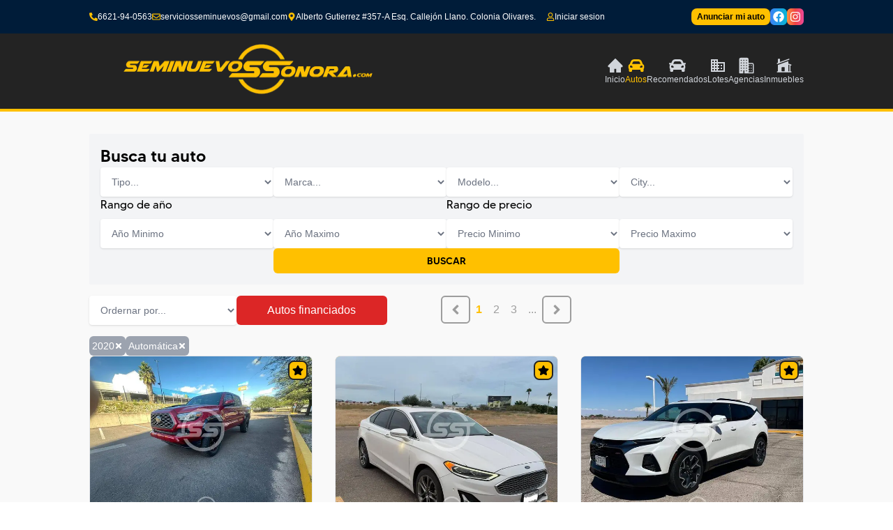

--- FILE ---
content_type: text/html; charset=utf-8
request_url: https://seminuevossonora.com/autos?year=2020&transmission=Autom%C3%A1tica
body_size: 13887
content:
<!DOCTYPE html><html><head><meta name="viewport" content="width=device-width"/><html lang="es"></html><meta charSet="UTF-8"/><meta property="description" content="Donde si vendes tu auto"/><meta property="author" content="Seminuevos Sonora"/><meta property="og:title" content="Seminuevos Sonora"/><meta property="og:type" content="website"/><meta property="og:image" content="https://seminuevossonora.com/SS.jpg"/><meta property="og:description" content="Donde si vendes tu auto"/><meta property="twitter:card" content="summary_large_image"/><meta property="twitter:title" content="Seminuevos Sonora"/><meta property="twitter:description" content="Seminuevos Sonora"/><meta property="twitter:image" content="https://seminuevossonora.com/SS.jpg"/><meta property="twitter:url" content="https://seminuevossonora.com"/><meta property="viewport" content="initial-scale=1.0, width=device-width"/><link rel="canonical" href="https://seminuevossonora.com"/><title>Todos los autos | Seminuevos Sonora</title><meta property="description" content="Listado de todos los autos disponibles"/><meta property="author" content="Seminuevos Sonora"/><meta property="og:title" content="Todos los autos | Seminuevos Sonora"/><meta property="og:type" content="website"/><meta property="og:image" content="https://seminuevossonora.com/SS.jpg"/><meta property="og:description" content="Listado de todos los autos disponibles"/><meta property="twitter:card" content="summary_large_image"/><meta property="twitter:title" content="Todos los autos | Seminuevos Sonora"/><meta property="twitter:description" content="Todos los autos | Seminuevos Sonora"/><meta property="twitter:image" content="https://seminuevossonora.com/SS.jpg"/><meta property="twitter:url" content="https://seminuevossonora.com"/><meta property="viewport" content="initial-scale=1.0, width=device-width"/><meta name="next-head-count" content="29"/><link rel="apple-touch-icon" sizes="180x180" href="/favicons/apple-touch-icon.png"/><link rel="icon" type="image/png" sizes="32x32" href="/favicons/favicon-32x32.png"/><link rel="icon" type="image/png" sizes="16x16" href="/favicons/favicon-16x16.png"/><link rel="shortcut icon" href="/favicons/favicon.ico"/><script async="" src="https://pagead2.googlesyndication.com/pagead/js/adsbygoogle.js"></script><script>
        (adsbygoogle = window.adsbygoogle || []).push({
            google_ad_client: ca-pub-4659060824624064,
            enable_page_level_ads: true
            });
            </script><meta name="next-font-preconnect"/><link rel="preload" href="/_next/static/css/56cf823eac192d61.css" as="style"/><link rel="stylesheet" href="/_next/static/css/56cf823eac192d61.css" data-n-g=""/><noscript data-n-css=""></noscript><script defer="" nomodule="" src="/_next/static/chunks/polyfills-5cd94c89d3acac5f.js"></script><script src="/_next/static/chunks/webpack-ae56819f7e3f7518.js" defer=""></script><script src="/_next/static/chunks/framework-834e107486a0d020.js" defer=""></script><script src="/_next/static/chunks/main-2a09199b0ca526ac.js" defer=""></script><script src="/_next/static/chunks/pages/_app-e07f8e01c77d61a9.js" defer=""></script><script src="/_next/static/chunks/9373-2c7d67dd7076c9dc.js" defer=""></script><script src="/_next/static/chunks/pages/autos-d5d01560e1f1b81d.js" defer=""></script><script src="/_next/static/iLaZ_pQqX6ACtyYLsgcZ6/_buildManifest.js" defer=""></script><script src="/_next/static/iLaZ_pQqX6ACtyYLsgcZ6/_ssgManifest.js" defer=""></script><script src="/_next/static/iLaZ_pQqX6ACtyYLsgcZ6/_middlewareManifest.js" defer=""></script></head><body><div id="__next" data-reactroot=""><div class="bg-brand-lightgray"><div class="bg-brand-white sticky top-0 z-20"><div class="text-white flex flex-col gap-4 md:px-28 lg:px-32 2xl:px-72 lg:flex-row lg:gap-0 items-center justify-between px-9 py-3 text-xs bg-brand-darkblue"><div class="hidden md:flex info items-center gap-4"><a class="hover:text-brand-primary flex gap-2 items-center" href="tel:6621940563"><svg stroke="currentColor" fill="currentColor" stroke-width="0" viewBox="0 0 512 512" font-size="12" class="text-md text-brand-primary" height="1em" width="1em" xmlns="http://www.w3.org/2000/svg"><path d="M497.39 361.8l-112-48a24 24 0 0 0-28 6.9l-49.6 60.6A370.66 370.66 0 0 1 130.6 204.11l60.6-49.6a23.94 23.94 0 0 0 6.9-28l-48-112A24.16 24.16 0 0 0 122.6.61l-104 24A24 24 0 0 0 0 48c0 256.5 207.9 464 464 464a24 24 0 0 0 23.4-18.6l24-104a24.29 24.29 0 0 0-14.01-27.6z"></path></svg>6621-94-0563</a><a class="hover:text-brand-primary flex gap-2 items-center" href="mailto:serviciosseminuevos@gmail.com"><svg stroke="currentColor" fill="currentColor" stroke-width="0" viewBox="0 0 512 512" font-size="12" class="text-md text-brand-primary" height="1em" width="1em" xmlns="http://www.w3.org/2000/svg"><path d="M464 64H48C21.49 64 0 85.49 0 112v288c0 26.51 21.49 48 48 48h416c26.51 0 48-21.49 48-48V112c0-26.51-21.49-48-48-48zm0 48v40.805c-22.422 18.259-58.168 46.651-134.587 106.49-16.841 13.247-50.201 45.072-73.413 44.701-23.208.375-56.579-31.459-73.413-44.701C106.18 199.465 70.425 171.067 48 152.805V112h416zM48 400V214.398c22.914 18.251 55.409 43.862 104.938 82.646 21.857 17.205 60.134 55.186 103.062 54.955 42.717.231 80.509-37.199 103.053-54.947 49.528-38.783 82.032-64.401 104.947-82.653V400H48z"></path></svg>serviciosseminuevos@gmail.com</a><a class="hover:text-brand-primary flex gap-2 items-center" href=""><svg stroke="currentColor" fill="currentColor" stroke-width="0" viewBox="0 0 384 512" font-size="12" class="text-md text-brand-primary" height="1em" width="1em" xmlns="http://www.w3.org/2000/svg"><path d="M172.268 501.67C26.97 291.031 0 269.413 0 192 0 85.961 85.961 0 192 0s192 85.961 192 192c0 77.413-26.97 99.031-172.268 309.67-9.535 13.774-29.93 13.773-39.464 0zM192 272c44.183 0 80-35.817 80-80s-35.817-80-80-80-80 35.817-80 80 35.817 80 80 80z"></path></svg>Alberto Gutierrez #357-A Esq. Callejón Llano. Colonia Olivares.</a></div><div class="actions flex gap-6 items-center"><div class="flex place-content-end md:w-52 w-40"><a class="hover:text-brand-primary flex gap-2 items-center" href="/admin"><svg stroke="currentColor" fill="currentColor" stroke-width="0" viewBox="0 0 448 512" font-size="12" class="text-md text-brand-primary" height="1em" width="1em" xmlns="http://www.w3.org/2000/svg"><path d="M313.6 304c-28.7 0-42.5 16-89.6 16-47.1 0-60.8-16-89.6-16C60.2 304 0 364.2 0 438.4V464c0 26.5 21.5 48 48 48h352c26.5 0 48-21.5 48-48v-25.6c0-74.2-60.2-134.4-134.4-134.4zM400 464H48v-25.6c0-47.6 38.8-86.4 86.4-86.4 14.6 0 38.3 16 89.6 16 51.7 0 74.9-16 89.6-16 47.6 0 86.4 38.8 86.4 86.4V464zM224 288c79.5 0 144-64.5 144-144S303.5 0 224 0 80 64.5 80 144s64.5 144 144 144zm0-240c52.9 0 96 43.1 96 96s-43.1 96-96 96-96-43.1-96-96 43.1-96 96-96z"></path></svg><p>Cargando</p></a></div><a href="https://wa.me/5216621940563?text=Me%20interesa%20anunciar%20mi%20auto." target="_blank" class="bg-brand-primary text-black font-bold px-2 py-1 rounded-lg" rel="noreferrer">Anunciar mi auto</a><div class="flex gap-2"><a class="p-1 gap-1 flex text-white bg-gradient-to-r from-blue-500 to-cyan-500 rounded-md" href="https://www.facebook.com/seminuevossonora.compaginaoficial" target="_blank" rel="noreferrer"><svg stroke="currentColor" fill="currentColor" stroke-width="0" viewBox="0 0 512 512" font-size="16" height="1em" width="1em" xmlns="http://www.w3.org/2000/svg"><path d="M504 256C504 119 393 8 256 8S8 119 8 256c0 123.78 90.69 226.38 209.25 245V327.69h-63V256h63v-54.64c0-62.15 37-96.48 93.67-96.48 27.14 0 55.52 4.84 55.52 4.84v61h-31.28c-30.8 0-40.41 19.12-40.41 38.73V256h68.78l-11 71.69h-57.78V501C413.31 482.38 504 379.78 504 256z"></path></svg></a><a href="https://www.instagram.com/seminuevossonora/" target="_blank" class="p-1 flex gap-1 text-white bg-gradient-to-r from-orange-400 via-red-500 to-pink-500 rounded-md" rel="noreferrer"><svg stroke="currentColor" fill="currentColor" stroke-width="0" viewBox="0 0 448 512" font-size="16" height="1em" width="1em" xmlns="http://www.w3.org/2000/svg"><path d="M224.1 141c-63.6 0-114.9 51.3-114.9 114.9s51.3 114.9 114.9 114.9S339 319.5 339 255.9 287.7 141 224.1 141zm0 189.6c-41.1 0-74.7-33.5-74.7-74.7s33.5-74.7 74.7-74.7 74.7 33.5 74.7 74.7-33.6 74.7-74.7 74.7zm146.4-194.3c0 14.9-12 26.8-26.8 26.8-14.9 0-26.8-12-26.8-26.8s12-26.8 26.8-26.8 26.8 12 26.8 26.8zm76.1 27.2c-1.7-35.9-9.9-67.7-36.2-93.9-26.2-26.2-58-34.4-93.9-36.2-37-2.1-147.9-2.1-184.9 0-35.8 1.7-67.6 9.9-93.9 36.1s-34.4 58-36.2 93.9c-2.1 37-2.1 147.9 0 184.9 1.7 35.9 9.9 67.7 36.2 93.9s58 34.4 93.9 36.2c37 2.1 147.9 2.1 184.9 0 35.9-1.7 67.7-9.9 93.9-36.2 26.2-26.2 34.4-58 36.2-93.9 2.1-37 2.1-147.8 0-184.8zM398.8 388c-7.8 19.6-22.9 34.7-42.6 42.6-29.5 11.7-99.5 9-132.1 9s-102.7 2.6-132.1-9c-19.6-7.8-34.7-22.9-42.6-42.6-11.7-29.5-9-99.5-9-132.1s-2.6-102.7 9-132.1c7.8-19.6 22.9-34.7 42.6-42.6 29.5-11.7 99.5-9 132.1-9s102.7-2.6 132.1 9c19.6 7.8 34.7 22.9 42.6 42.6 11.7 29.5 9 99.5 9 132.1s2.7 102.7-9 132.1z"></path></svg></a></div></div></div><div class="md:h-28 px-2 md:px-28 lg:px-32 2xl:px-72 bg-brand-dark flex flex-col border-b-4 border-brand-primary gap-2 md:flex-row w-full items-center justify-between py-2 "><a href="/"><span style="box-sizing:border-box;display:inline-block;overflow:hidden;width:initial;height:initial;background:none;opacity:1;border:0;margin:0;padding:0;position:relative;max-width:100%"><span style="box-sizing:border-box;display:block;width:initial;height:initial;background:none;opacity:1;border:0;margin:0;padding:0;max-width:100%"><img style="display:block;max-width:100%;width:initial;height:initial;background:none;opacity:1;border:0;margin:0;padding:0" alt="" aria-hidden="true" src="data:image/svg+xml,%3csvg%20xmlns=%27http://www.w3.org/2000/svg%27%20version=%271.1%27%20width=%27456%27%20height=%2780%27/%3e"/></span><img alt="seminuevossonora logo" src="[data-uri]" decoding="async" data-nimg="intrinsic" style="position:absolute;top:0;left:0;bottom:0;right:0;box-sizing:border-box;padding:0;border:none;margin:auto;display:block;width:0;height:0;min-width:100%;max-width:100%;min-height:100%;max-height:100%"/><noscript><img alt="seminuevossonora logo" srcSet="/_next/image?url=%2Flogo.png&amp;w=640&amp;q=75 1x, /_next/image?url=%2Flogo.png&amp;w=1080&amp;q=75 2x" src="/_next/image?url=%2Flogo.png&amp;w=1080&amp;q=75" decoding="async" data-nimg="intrinsic" style="position:absolute;top:0;left:0;bottom:0;right:0;box-sizing:border-box;padding:0;border:none;margin:auto;display:block;width:0;height:0;min-width:100%;max-width:100%;min-height:100%;max-height:100%" loading="lazy"/></noscript></span></a><ul class="flex text-gray-300 gap-6 lg:gap-8"><li><a href="/"><div class="flex flex-col gap-0.5 items-center hover:text-brand-primary hover:cursor-pointer"><svg stroke="currentColor" fill="currentColor" stroke-width="0" viewBox="0 0 1024 1024" height="20" width="20" xmlns="http://www.w3.org/2000/svg"><path d="M946.5 505L534.6 93.4a31.93 31.93 0 0 0-45.2 0L77.5 505c-12 12-18.8 28.3-18.8 45.3 0 35.3 28.7 64 64 64h43.4V908c0 17.7 14.3 32 32 32H448V716h112v224h265.9c17.7 0 32-14.3 32-32V614.3h43.4c17 0 33.3-6.7 45.3-18.8 24.9-25 24.9-65.5-.1-90.5z"></path></svg><span class="text-xxs lg:text-xs">Inicio</span></div></a></li><li><a href="/autos"><div class="flex flex-col gap-0.5 items-center hover:text-brand-primary hover:cursor-pointer text-brand-primary"><svg stroke="currentColor" fill="currentColor" stroke-width="0" viewBox="0 0 480 512" height="20" width="20" xmlns="http://www.w3.org/2000/svg"><path d="M438.66 212.33l-11.24-28.1-19.93-49.83C390.38 91.63 349.57 64 303.5 64h-127c-46.06 0-86.88 27.63-103.99 70.4l-19.93 49.83-11.24 28.1C17.22 221.5 0 244.66 0 272v48c0 16.12 6.16 30.67 16 41.93V416c0 17.67 14.33 32 32 32h32c17.67 0 32-14.33 32-32v-32h256v32c0 17.67 14.33 32 32 32h32c17.67 0 32-14.33 32-32v-54.07c9.84-11.25 16-25.8 16-41.93v-48c0-27.34-17.22-50.5-41.34-59.67zm-306.73-54.16c7.29-18.22 24.94-30.17 44.57-30.17h127c19.63 0 37.28 11.95 44.57 30.17L368 208H112l19.93-49.83zM80 319.8c-19.2 0-32-12.76-32-31.9S60.8 256 80 256s48 28.71 48 47.85-28.8 15.95-48 15.95zm320 0c-19.2 0-48 3.19-48-15.95S380.8 256 400 256s32 12.76 32 31.9-12.8 31.9-32 31.9z"></path></svg><span class="text-xxs lg:text-xs">Autos</span></div></a></li><li><a href="/autos/recomendados"><div class="flex flex-col gap-0.5 items-center hover:text-brand-primary hover:cursor-pointer"><svg stroke="currentColor" fill="currentColor" stroke-width="0" viewBox="0 0 512 512" height="20" width="20" xmlns="http://www.w3.org/2000/svg"><path d="M499.99 176h-59.87l-16.64-41.6C406.38 91.63 365.57 64 319.5 64h-127c-46.06 0-86.88 27.63-103.99 70.4L71.87 176H12.01C4.2 176-1.53 183.34.37 190.91l6 24C7.7 220.25 12.5 224 18.01 224h20.07C24.65 235.73 16 252.78 16 272v48c0 16.12 6.16 30.67 16 41.93V416c0 17.67 14.33 32 32 32h32c17.67 0 32-14.33 32-32v-32h256v32c0 17.67 14.33 32 32 32h32c17.67 0 32-14.33 32-32v-54.07c9.84-11.25 16-25.8 16-41.93v-48c0-19.22-8.65-36.27-22.07-48H494c5.51 0 10.31-3.75 11.64-9.09l6-24c1.89-7.57-3.84-14.91-11.65-14.91zm-352.06-17.83c7.29-18.22 24.94-30.17 44.57-30.17h127c19.63 0 37.28 11.95 44.57 30.17L384 208H128l19.93-49.83zM96 319.8c-19.2 0-32-12.76-32-31.9S76.8 256 96 256s48 28.71 48 47.85-28.8 15.95-48 15.95zm320 0c-19.2 0-48 3.19-48-15.95S396.8 256 416 256s32 12.76 32 31.9-12.8 31.9-32 31.9z"></path></svg><span class="text-xxs lg:text-xs">Recomendados</span></div></a></li><li><a href="/negocios?category=Lote"><div class="flex flex-col gap-0.5 items-center hover:text-brand-primary hover:cursor-pointer"><svg stroke="currentColor" fill="currentColor" stroke-width="0" viewBox="0 0 24 24" height="20" width="20" xmlns="http://www.w3.org/2000/svg"><path fill="none" d="M0 0h24v24H0z"></path><path d="M12 7V3H2v18h20V7H12zM6 19H4v-2h2v2zm0-4H4v-2h2v2zm0-4H4V9h2v2zm0-4H4V5h2v2zm4 12H8v-2h2v2zm0-4H8v-2h2v2zm0-4H8V9h2v2zm0-4H8V5h2v2zm10 12h-8v-2h2v-2h-2v-2h2v-2h-2V9h8v10zm-2-8h-2v2h2v-2zm0 4h-2v2h2v-2z"></path></svg><span class="text-xxs lg:text-xs">Lotes</span></div></a></li><li><a href="/negocios?category=Agencia%20Seminuevos"><div class="flex flex-col gap-0.5 items-center hover:text-brand-primary hover:cursor-pointer"><svg stroke="currentColor" fill="currentColor" stroke-width="0" viewBox="0 0 512 512" height="20" width="20" xmlns="http://www.w3.org/2000/svg"><path d="M432 176H320V64a48 48 0 00-48-48H80a48 48 0 00-48 48v416a16 16 0 0016 16h104a8 8 0 008-8v-71.55c0-8.61 6.62-16 15.23-16.43A16 16 0 01192 416v72a8 8 0 008 8h264a16 16 0 0016-16V224a48 48 0 00-48-48zM98.08 431.87a16 16 0 1113.79-13.79 16 16 0 01-13.79 13.79zm0-80a16 16 0 1113.79-13.79 16 16 0 01-13.79 13.79zm0-80a16 16 0 1113.79-13.79 16 16 0 01-13.79 13.79zm0-80a16 16 0 1113.79-13.79 16 16 0 01-13.79 13.79zm0-80a16 16 0 1113.79-13.79 16 16 0 01-13.79 13.79zm80 240a16 16 0 1113.79-13.79 16 16 0 01-13.79 13.79zm0-80a16 16 0 1113.79-13.79 16 16 0 01-13.79 13.79zm0-80a16 16 0 1113.79-13.79 16 16 0 01-13.79 13.79zm0-80a16 16 0 1113.79-13.79 16 16 0 01-13.79 13.79zm80 320a16 16 0 1113.79-13.79 16 16 0 01-13.79 13.79zm0-80a16 16 0 1113.79-13.79 16 16 0 01-13.79 13.79zm0-80a16 16 0 1113.79-13.79 16 16 0 01-13.79 13.79zm0-80a16 16 0 1113.79-13.79 16 16 0 01-13.79 13.79zm0-80a16 16 0 1113.79-13.79 16 16 0 01-13.79 13.79zM444 464H320V208h112a16 16 0 0116 16v236a4 4 0 01-4 4z"></path><path d="M400 400a16 16 0 1016 16 16 16 0 00-16-16zm0-80a16 16 0 1016 16 16 16 0 00-16-16zm0-80a16 16 0 1016 16 16 16 0 00-16-16zm-64 160a16 16 0 1016 16 16 16 0 00-16-16zm0-80a16 16 0 1016 16 16 16 0 00-16-16zm0-80a16 16 0 1016 16 16 16 0 00-16-16z"></path></svg><span class="text-xxs lg:text-xs">Agencias</span></div></a></li><li><a href="https://inmueblessonora.com/" target="_blank" rel="noreferrer"><div class="flex flex-col gap-0.5 items-center hover:text-brand-primary hover:cursor-pointer"><svg stroke="currentColor" fill="currentColor" stroke-width="0" viewBox="0 0 24 24" ariaHidden="true" height="20" width="20" xmlns="http://www.w3.org/2000/svg"><path d="M19.006 3.705a.75.75 0 00-.512-1.41L6 6.838V3a.75.75 0 00-.75-.75h-1.5A.75.75 0 003 3v4.93l-1.006.365a.75.75 0 00.512 1.41l16.5-6z"></path><path fill-rule="evenodd" d="M3.019 11.115L18 5.667V9.09l4.006 1.456a.75.75 0 11-.512 1.41l-.494-.18v8.475h.75a.75.75 0 010 1.5H2.25a.75.75 0 010-1.5H3v-9.129l.019-.006zM18 20.25v-9.565l1.5.545v9.02H18zm-9-6a.75.75 0 00-.75.75v4.5c0 .414.336.75.75.75h3a.75.75 0 00.75-.75V15a.75.75 0 00-.75-.75H9z" clip-rule="evenodd"></path></svg><span class="text-xxs lg:text-xs">Inmuebles</span></div></a></li></ul></div></div><main class="pt-8"><div><div class="px-2 md:px-28 lg:px-32 2xl:px-72 flex flex-col gap-2"><div class="bg-gray-100 p-4 rounded-sm gap-4 flex flex-col"><h3 class="font-medium font-madetommy text-2xl">Busca tu auto</h3><div class="flex gap-6"><select class="border-0 px-3 py-3 placeholder-blueGray-300 text-blueGray-600 bg-white rounded text-gray-500 text-sm shadow focus:outline-none focus:ring w-full ease-linear transition-all duration-150 undefined" placeholder="Tipo..." name="type" id="type"><option selected="" value="all">Tipo...</option></select><select class="border-0 px-3 py-3 placeholder-blueGray-300 text-blueGray-600 bg-white rounded text-gray-500 text-sm shadow focus:outline-none focus:ring w-full ease-linear transition-all duration-150 undefined" placeholder="Marca..." name="brand" id="brand"><option selected="" value="all">Marca...</option></select><select class="border-0 px-3 py-3 placeholder-blueGray-300 text-blueGray-600 bg-white rounded text-gray-500 text-sm shadow focus:outline-none focus:ring w-full ease-linear transition-all duration-150 undefined" placeholder="Modelo..." name="model" id="model"><option selected="" value="all">Modelo...</option></select><select class="border-0 px-3 py-3 placeholder-blueGray-300 text-blueGray-600 bg-white rounded text-gray-500 text-sm shadow focus:outline-none focus:ring w-full ease-linear transition-all duration-150 undefined" placeholder="Ciudad..." name="city" id="city"><option selected="" value="all">City...</option></select></div><div class="flex gap-6 w-full"><div class="flex flex-col w-full"><h4 class="font-madetommy pb-2">Rango de año</h4><div class="flex gap-6"><select class="border-0 px-3 py-3 placeholder-blueGray-300 text-blueGray-600 bg-white rounded text-gray-500 text-sm shadow focus:outline-none focus:ring w-full ease-linear transition-all duration-150 undefined" placeholder="Año Minimo..." name="lte-year" id="lte-year"><option selected="" value="all">Año Minimo</option></select><select class="border-0 px-3 py-3 placeholder-blueGray-300 text-blueGray-600 bg-white rounded text-gray-500 text-sm shadow focus:outline-none focus:ring w-full ease-linear transition-all duration-150 undefined" placeholder="Año Maximo..." name="gte-year" id="gte-year"><option selected="" value="all">Año Maximo</option><option value="2027">2027</option><option value="2026">2026</option><option value="2025">2025</option><option value="2024">2024</option><option value="2023">2023</option><option value="2022">2022</option><option value="2021">2021</option><option value="2020">2020</option><option value="2019">2019</option><option value="2018">2018</option><option value="2017">2017</option><option value="2016">2016</option><option value="2015">2015</option><option value="2014">2014</option><option value="2013">2013</option><option value="2012">2012</option><option value="2011">2011</option><option value="2010">2010</option><option value="2009">2009</option><option value="2008">2008</option><option value="2007">2007</option><option value="2006">2006</option><option value="2005">2005</option><option value="2004">2004</option><option value="2003">2003</option><option value="2002">2002</option><option value="2001">2001</option><option value="2000">2000</option><option value="1999">1999</option><option value="1998">1998</option><option value="1997">1997</option><option value="1996">1996</option><option value="1995">1995</option><option value="1994">1994</option><option value="1993">1993</option><option value="1992">1992</option><option value="1991">1991</option><option value="1990">1990</option><option value="1989">1989</option><option value="1988">1988</option><option value="1987">1987</option><option value="1986">1986</option><option value="1985">1985</option><option value="1984">1984</option><option value="1983">1983</option><option value="1982">1982</option><option value="1981">1981</option><option value="1980">1980</option><option value="1979">1979</option><option value="1978">1978</option><option value="1977">1977</option><option value="1976">1976</option><option value="1975">1975</option><option value="1974">1974</option><option value="1973">1973</option><option value="1972">1972</option><option value="1971">1971</option><option value="1970">1970</option><option value="1969">1969</option><option value="1968">1968</option><option value="1967">1967</option><option value="1966">1966</option><option value="1965">1965</option><option value="1964">1964</option><option value="1963">1963</option><option value="1962">1962</option><option value="1961">1961</option><option value="1960">1960</option><option value="1959">1959</option><option value="1958">1958</option><option value="1957">1957</option><option value="1956">1956</option><option value="1955">1955</option><option value="1954">1954</option><option value="1953">1953</option><option value="1952">1952</option><option value="1951">1951</option><option value="1950">1950</option><option value="1949">1949</option><option value="1948">1948</option><option value="1947">1947</option><option value="1946">1946</option><option value="1945">1945</option></select></div></div><div class="flex flex-col w-full"><h4 class="font-madetommy pb-2">Rango de precio</h4><div class="flex gap-6"><select class="border-0 px-3 py-3 placeholder-blueGray-300 text-blueGray-600 bg-white rounded text-gray-500 text-sm shadow focus:outline-none focus:ring w-full ease-linear transition-all duration-150 undefined" placeholder="Precio Minimo..." name="gte-price" id="gte-price"><option selected="" value="all">Precio Minimo</option></select><select class="border-0 px-3 py-3 placeholder-blueGray-300 text-blueGray-600 bg-white rounded text-gray-500 text-sm shadow focus:outline-none focus:ring w-full ease-linear transition-all duration-150 undefined" placeholder="Precio Maximo..." name="lte-price" id="lte-price"><option selected="" value="all">Precio Maximo</option><option value="600000">$600,000</option><option value="590000">$590,000</option><option value="580000">$580,000</option><option value="570000">$570,000</option><option value="560000">$560,000</option><option value="550000">$550,000</option><option value="540000">$540,000</option><option value="530000">$530,000</option><option value="520000">$520,000</option><option value="510000">$510,000</option><option value="500000">$500,000</option><option value="490000">$490,000</option><option value="480000">$480,000</option><option value="470000">$470,000</option><option value="460000">$460,000</option><option value="450000">$450,000</option><option value="440000">$440,000</option><option value="430000">$430,000</option><option value="420000">$420,000</option><option value="410000">$410,000</option><option value="400000">$400,000</option><option value="390000">$390,000</option><option value="380000">$380,000</option><option value="370000">$370,000</option><option value="360000">$360,000</option><option value="350000">$350,000</option><option value="340000">$340,000</option><option value="330000">$330,000</option><option value="320000">$320,000</option><option value="310000">$310,000</option><option value="300000">$300,000</option><option value="290000">$290,000</option><option value="280000">$280,000</option><option value="270000">$270,000</option><option value="260000">$260,000</option><option value="250000">$250,000</option><option value="240000">$240,000</option><option value="230000">$230,000</option><option value="220000">$220,000</option><option value="210000">$210,000</option><option value="200000">$200,000</option><option value="190000">$190,000</option><option value="180000">$180,000</option><option value="170000">$170,000</option><option value="160000">$160,000</option><option value="150000">$150,000</option><option value="140000">$140,000</option><option value="130000">$130,000</option><option value="120000">$120,000</option><option value="110000">$110,000</option><option value="100000">$100,000</option><option value="90000">$90,000</option><option value="80000">$80,000</option><option value="70000">$70,000</option><option value="60000">$60,000</option><option value="50000">$50,000</option></select></div></div></div><button class="font-madetommy font-medium text-sm w-6/12 self-center bg-brand-primary rounded-md px-2 py-2">BUSCAR</button></div><div class="flex flex-col gap-4"><div class="flex justify-start md:flex-row gap-2 flex-col py-4"><div class="flex w-full md:w-7/12 lg:w-5/12 gap-4"><select class="border-0 px-3 py-3 placeholder-blueGray-300 text-blueGray-600 bg-white rounded text-gray-500 text-sm shadow focus:outline-none focus:ring w-full ease-linear transition-all duration-150" name="order" id="order"><option selected="" disabled="" value="empty">Ordernar por...</option><option value="price asc">Precio ascendente</option><option value="price desc">Precio descendente</option><option value="km asc">Kilometraje ascendente</option><option value="km desc">Kilometraje descendente</option><option value="year asc">Año ascendente</option><option value="year desc">Año descendente</option></select><button class="bg-red-600 w-full px-4 text-white rounded-md py-2">Autos financiados</button></div><div id="pagination" class="flex gap-1 justify-center w-full md:h-auto md:w-5/12 lg:w-4/12"><button disabled="" class="rounded-md h-10 hover:text-brand-primary text-brand-mediumgray px-2 border-2 border-brand-mediumgray hover:border-brand-primary"><svg stroke="currentColor" fill="currentColor" stroke-width="0" viewBox="0 0 256 512" font-size="22" height="1em" width="1em" xmlns="http://www.w3.org/2000/svg"><path d="M31.7 239l136-136c9.4-9.4 24.6-9.4 33.9 0l22.6 22.6c9.4 9.4 9.4 24.6 0 33.9L127.9 256l96.4 96.4c9.4 9.4 9.4 24.6 0 33.9L201.7 409c-9.4 9.4-24.6 9.4-33.9 0l-136-136c-9.5-9.4-9.5-24.6-.1-34z"></path></svg></button><button disabled="" class="rounded-md h-10 hover:text-brand-primary text-brand-primary font-bold px-2">1</button><button class="rounded-md h-10 hover:text-brand-primary text-brand-mediumgray px-2">2</button><button class="rounded-md h-10 hover:text-brand-primary text-brand-mediumgray px-2">3</button><button class="rounded-md h-10 hover:text-brand-primary text-brand-mediumgray px-2">...</button><button class="rounded-md h-10 hover:text-brand-primary text-brand-mediumgray px-2 border-2 border-brand-mediumgray hover:border-brand-primary"><svg stroke="currentColor" fill="currentColor" stroke-width="0" viewBox="0 0 256 512" font-size="22" height="1em" width="1em" xmlns="http://www.w3.org/2000/svg"><path d="M224.3 273l-136 136c-9.4 9.4-24.6 9.4-33.9 0l-22.6-22.6c-9.4-9.4-9.4-24.6 0-33.9l96.4-96.4-96.4-96.4c-9.4-9.4-9.4-24.6 0-33.9L54.3 103c9.4-9.4 24.6-9.4 33.9 0l136 136c9.5 9.4 9.5 24.6.1 34z"></path></svg></button></div></div><div class="flex gap-2"><div class="bg-gray-400 text-white rounded-md px-1 py-1 text-sm flex gap-2">2020<button><svg stroke="currentColor" fill="currentColor" stroke-width="0" viewBox="0 0 352 512" font-size="12" height="1em" width="1em" xmlns="http://www.w3.org/2000/svg"><path d="M242.72 256l100.07-100.07c12.28-12.28 12.28-32.19 0-44.48l-22.24-22.24c-12.28-12.28-32.19-12.28-44.48 0L176 189.28 75.93 89.21c-12.28-12.28-32.19-12.28-44.48 0L9.21 111.45c-12.28 12.28-12.28 32.19 0 44.48L109.28 256 9.21 356.07c-12.28 12.28-12.28 32.19 0 44.48l22.24 22.24c12.28 12.28 32.2 12.28 44.48 0L176 322.72l100.07 100.07c12.28 12.28 32.2 12.28 44.48 0l22.24-22.24c12.28-12.28 12.28-32.19 0-44.48L242.72 256z"></path></svg></button></div><div class="bg-gray-400 text-white rounded-md px-1 py-1 text-sm flex gap-2">Automática<button><svg stroke="currentColor" fill="currentColor" stroke-width="0" viewBox="0 0 352 512" font-size="12" height="1em" width="1em" xmlns="http://www.w3.org/2000/svg"><path d="M242.72 256l100.07-100.07c12.28-12.28 12.28-32.19 0-44.48l-22.24-22.24c-12.28-12.28-32.19-12.28-44.48 0L176 189.28 75.93 89.21c-12.28-12.28-32.19-12.28-44.48 0L9.21 111.45c-12.28 12.28-12.28 32.19 0 44.48L109.28 256 9.21 356.07c-12.28 12.28-12.28 32.19 0 44.48l22.24 22.24c12.28 12.28 32.2 12.28 44.48 0L176 322.72l100.07 100.07c12.28 12.28 32.2 12.28 44.48 0l22.24-22.24c12.28-12.28 12.28-32.19 0-44.48L242.72 256z"></path></svg></button></div></div><div class="grid md:grid-cols-2 lg:grid-cols-3 gap-8"><div class="cursor-pointer relative rounded-lg border border-b-1 border-b-brand-gray bg-brand-primary "><a class="select-text" href="/auto/toyota-tacoma-2020/27252"><span class="absolute right-1.5 top-1.5 z-10 border-2 p-1 rounded-lg bg-brand-primary border-brand-dark"><svg stroke="currentColor" fill="currentColor" stroke-width="0" viewBox="0 0 576 512" height="1em" width="1em" xmlns="http://www.w3.org/2000/svg"><path d="M259.3 17.8L194 150.2 47.9 171.5c-26.2 3.8-36.7 36.1-17.7 54.6l105.7 103-25 145.5c-4.5 26.3 23.2 46 46.4 33.7L288 439.6l130.7 68.7c23.2 12.2 50.9-7.4 46.4-33.7l-25-145.5 105.7-103c19-18.5 8.5-50.8-17.7-54.6L382 150.2 316.7 17.8c-11.7-23.6-45.6-23.9-57.4 0z"></path></svg></span><span style="box-sizing:border-box;display:inline-block;overflow:hidden;width:initial;height:initial;background:none;opacity:1;border:0;margin:0;padding:0;position:relative;max-width:100%"><span style="box-sizing:border-box;display:block;width:initial;height:initial;background:none;opacity:1;border:0;margin:0;padding:0;max-width:100%"><img style="display:block;max-width:100%;width:initial;height:initial;background:none;opacity:1;border:0;margin:0;padding:0" alt="" aria-hidden="true" src="data:image/svg+xml,%3csvg%20xmlns=%27http://www.w3.org/2000/svg%27%20version=%271.1%27%20width=%27640%27%20height=%27480%27/%3e"/></span><img alt="card cover image" src="[data-uri]" decoding="async" data-nimg="intrinsic" class="object-cover object-center rounded-t-md" style="position:absolute;top:0;left:0;bottom:0;right:0;box-sizing:border-box;padding:0;border:none;margin:auto;display:block;width:0;height:0;min-width:100%;max-width:100%;min-height:100%;max-height:100%"/><noscript><img alt="card cover image" srcSet="/_next/image?url=https%3A%2F%2Fss-store.sfo3.digitaloceanspaces.com%2Fproduction%2Fcar-images%2Ftoyota-tacoma-2020-3eb23.jpeg&amp;w=640&amp;q=75 1x, /_next/image?url=https%3A%2F%2Fss-store.sfo3.digitaloceanspaces.com%2Fproduction%2Fcar-images%2Ftoyota-tacoma-2020-3eb23.jpeg&amp;w=1920&amp;q=75 2x" src="/_next/image?url=https%3A%2F%2Fss-store.sfo3.digitaloceanspaces.com%2Fproduction%2Fcar-images%2Ftoyota-tacoma-2020-3eb23.jpeg&amp;w=1920&amp;q=75" decoding="async" data-nimg="intrinsic" style="position:absolute;top:0;left:0;bottom:0;right:0;box-sizing:border-box;padding:0;border:none;margin:auto;display:block;width:0;height:0;min-width:100%;max-width:100%;min-height:100%;max-height:100%" class="object-cover object-center rounded-t-md" loading="lazy"/></noscript></span></a><div class="px-4 py-2 flex flex-col gap-2"><a href="/auto/toyota-tacoma-2020/27252"><h3 class="font-medium cursor-pointer hover:underline text-xl select-text">Toyota Tacoma</h3></a><div class="flex gap-1 flex-wrap"><a href="/autos?type=Pick%20Up&amp;year=2020&amp;transmission=Autom%C3%A1tica"><div class="
      border border-1 
      text-sm hover:bg-gray-200 font-semibold rounded-md px-2 text-brand-secondary border-brand-secondary">Pick Up</div></a><a href="/autos?brand=Toyota&amp;year=2020&amp;transmission=Autom%C3%A1tica"><div class="
      border border-1 
      text-sm hover:bg-gray-200 font-semibold rounded-md px-2 text-brand-secondary border-brand-secondary">Toyota</div></a><a href="/autos?year=2020&amp;transmission=Autom%C3%A1tica"><div class="
      border border-1 
      text-sm hover:bg-gray-200 font-semibold rounded-md px-2 text-brand-secondary border-brand-secondary">2020</div></a><a href="/autos?transmission=Autom%C3%A1tica&amp;year=2020"><div class="
      border border-1 
      text-sm hover:bg-gray-200 font-semibold rounded-md px-2 text-brand-secondary border-brand-secondary">Automática</div></a></div><div class="flex gap-1 flex-wrap"><a href="/autos?city=Nogales&amp;year=2020&amp;transmission=Autom%C3%A1tica"><div class="
      border border-1 
      text-sm hover:bg-gray-200 font-semibold rounded-md px-2 text-brand-secondary border-brand-secondary">Nogales</div></a><a href="/autos?state=Sonora&amp;year=2020&amp;transmission=Autom%C3%A1tica"><div class="
      border border-1 
      text-sm hover:bg-gray-200 font-semibold rounded-md px-2 text-brand-secondary border-brand-secondary">Sonora</div></a></div><p class="text-xl font-medium" draggable="false">$650,000</p></div></div><div class="cursor-pointer relative rounded-lg border border-b-1 border-b-brand-gray bg-brand-primary "><a class="select-text" href="/auto/ford-fusion-2020/27240"><span class="absolute right-1.5 top-1.5 z-10 border-2 p-1 rounded-lg bg-brand-primary border-brand-dark"><svg stroke="currentColor" fill="currentColor" stroke-width="0" viewBox="0 0 576 512" height="1em" width="1em" xmlns="http://www.w3.org/2000/svg"><path d="M259.3 17.8L194 150.2 47.9 171.5c-26.2 3.8-36.7 36.1-17.7 54.6l105.7 103-25 145.5c-4.5 26.3 23.2 46 46.4 33.7L288 439.6l130.7 68.7c23.2 12.2 50.9-7.4 46.4-33.7l-25-145.5 105.7-103c19-18.5 8.5-50.8-17.7-54.6L382 150.2 316.7 17.8c-11.7-23.6-45.6-23.9-57.4 0z"></path></svg></span><span style="box-sizing:border-box;display:inline-block;overflow:hidden;width:initial;height:initial;background:none;opacity:1;border:0;margin:0;padding:0;position:relative;max-width:100%"><span style="box-sizing:border-box;display:block;width:initial;height:initial;background:none;opacity:1;border:0;margin:0;padding:0;max-width:100%"><img style="display:block;max-width:100%;width:initial;height:initial;background:none;opacity:1;border:0;margin:0;padding:0" alt="" aria-hidden="true" src="data:image/svg+xml,%3csvg%20xmlns=%27http://www.w3.org/2000/svg%27%20version=%271.1%27%20width=%27640%27%20height=%27480%27/%3e"/></span><img alt="card cover image" src="[data-uri]" decoding="async" data-nimg="intrinsic" class="object-cover object-center rounded-t-md" style="position:absolute;top:0;left:0;bottom:0;right:0;box-sizing:border-box;padding:0;border:none;margin:auto;display:block;width:0;height:0;min-width:100%;max-width:100%;min-height:100%;max-height:100%"/><noscript><img alt="card cover image" srcSet="/_next/image?url=https%3A%2F%2Fss-store.sfo3.digitaloceanspaces.com%2Fproduction%2Fcar-images%2Fford-fusion-2020-83ff2.jpeg&amp;w=640&amp;q=75 1x, /_next/image?url=https%3A%2F%2Fss-store.sfo3.digitaloceanspaces.com%2Fproduction%2Fcar-images%2Fford-fusion-2020-83ff2.jpeg&amp;w=1920&amp;q=75 2x" src="/_next/image?url=https%3A%2F%2Fss-store.sfo3.digitaloceanspaces.com%2Fproduction%2Fcar-images%2Fford-fusion-2020-83ff2.jpeg&amp;w=1920&amp;q=75" decoding="async" data-nimg="intrinsic" style="position:absolute;top:0;left:0;bottom:0;right:0;box-sizing:border-box;padding:0;border:none;margin:auto;display:block;width:0;height:0;min-width:100%;max-width:100%;min-height:100%;max-height:100%" class="object-cover object-center rounded-t-md" loading="lazy"/></noscript></span></a><div class="px-4 py-2 flex flex-col gap-2"><a href="/auto/ford-fusion-2020/27240"><h3 class="font-medium cursor-pointer hover:underline text-xl select-text">Ford Fusion</h3></a><div class="flex gap-1 flex-wrap"><a href="/autos?type=Sed%C3%A1n&amp;year=2020&amp;transmission=Autom%C3%A1tica"><div class="
      border border-1 
      text-sm hover:bg-gray-200 font-semibold rounded-md px-2 text-brand-secondary border-brand-secondary">Sedán</div></a><a href="/autos?brand=Ford&amp;year=2020&amp;transmission=Autom%C3%A1tica"><div class="
      border border-1 
      text-sm hover:bg-gray-200 font-semibold rounded-md px-2 text-brand-secondary border-brand-secondary">Ford</div></a><a href="/autos?year=2020&amp;transmission=Autom%C3%A1tica"><div class="
      border border-1 
      text-sm hover:bg-gray-200 font-semibold rounded-md px-2 text-brand-secondary border-brand-secondary">2020</div></a><a href="/autos?transmission=Autom%C3%A1tica&amp;year=2020"><div class="
      border border-1 
      text-sm hover:bg-gray-200 font-semibold rounded-md px-2 text-brand-secondary border-brand-secondary">Automática</div></a></div><div class="flex gap-1 flex-wrap"><a href="/autos?city=Hermosillo&amp;year=2020&amp;transmission=Autom%C3%A1tica"><div class="
      border border-1 
      text-sm hover:bg-gray-200 font-semibold rounded-md px-2 text-brand-secondary border-brand-secondary">Hermosillo</div></a><a href="/autos?state=Sonora&amp;year=2020&amp;transmission=Autom%C3%A1tica"><div class="
      border border-1 
      text-sm hover:bg-gray-200 font-semibold rounded-md px-2 text-brand-secondary border-brand-secondary">Sonora</div></a></div><p class="text-xl font-medium" draggable="false">$270,000</p></div></div><div class="cursor-pointer relative rounded-lg border border-b-1 border-b-brand-gray bg-brand-primary "><a class="select-text" href="/auto/chevrolet-blazer-2020/27117"><span class="absolute right-1.5 top-1.5 z-10 border-2 p-1 rounded-lg bg-brand-primary border-brand-dark"><svg stroke="currentColor" fill="currentColor" stroke-width="0" viewBox="0 0 576 512" height="1em" width="1em" xmlns="http://www.w3.org/2000/svg"><path d="M259.3 17.8L194 150.2 47.9 171.5c-26.2 3.8-36.7 36.1-17.7 54.6l105.7 103-25 145.5c-4.5 26.3 23.2 46 46.4 33.7L288 439.6l130.7 68.7c23.2 12.2 50.9-7.4 46.4-33.7l-25-145.5 105.7-103c19-18.5 8.5-50.8-17.7-54.6L382 150.2 316.7 17.8c-11.7-23.6-45.6-23.9-57.4 0z"></path></svg></span><span style="box-sizing:border-box;display:inline-block;overflow:hidden;width:initial;height:initial;background:none;opacity:1;border:0;margin:0;padding:0;position:relative;max-width:100%"><span style="box-sizing:border-box;display:block;width:initial;height:initial;background:none;opacity:1;border:0;margin:0;padding:0;max-width:100%"><img style="display:block;max-width:100%;width:initial;height:initial;background:none;opacity:1;border:0;margin:0;padding:0" alt="" aria-hidden="true" src="data:image/svg+xml,%3csvg%20xmlns=%27http://www.w3.org/2000/svg%27%20version=%271.1%27%20width=%27640%27%20height=%27480%27/%3e"/></span><img alt="card cover image" src="[data-uri]" decoding="async" data-nimg="intrinsic" class="object-cover object-center rounded-t-md" style="position:absolute;top:0;left:0;bottom:0;right:0;box-sizing:border-box;padding:0;border:none;margin:auto;display:block;width:0;height:0;min-width:100%;max-width:100%;min-height:100%;max-height:100%"/><noscript><img alt="card cover image" srcSet="/_next/image?url=https%3A%2F%2Fss-store.sfo3.digitaloceanspaces.com%2Fproduction%2Fcar-images%2Fchevrolet-blazer-2020-f782e.jpeg&amp;w=640&amp;q=75 1x, /_next/image?url=https%3A%2F%2Fss-store.sfo3.digitaloceanspaces.com%2Fproduction%2Fcar-images%2Fchevrolet-blazer-2020-f782e.jpeg&amp;w=1920&amp;q=75 2x" src="/_next/image?url=https%3A%2F%2Fss-store.sfo3.digitaloceanspaces.com%2Fproduction%2Fcar-images%2Fchevrolet-blazer-2020-f782e.jpeg&amp;w=1920&amp;q=75" decoding="async" data-nimg="intrinsic" style="position:absolute;top:0;left:0;bottom:0;right:0;box-sizing:border-box;padding:0;border:none;margin:auto;display:block;width:0;height:0;min-width:100%;max-width:100%;min-height:100%;max-height:100%" class="object-cover object-center rounded-t-md" loading="lazy"/></noscript></span></a><div class="px-4 py-2 flex flex-col gap-2"><a href="/auto/chevrolet-blazer-2020/27117"><h3 class="font-medium cursor-pointer hover:underline text-xl select-text">Chevrolet Blazer</h3></a><div class="flex gap-1 flex-wrap"><a href="/autos?type=Camioneta&amp;year=2020&amp;transmission=Autom%C3%A1tica"><div class="
      border border-1 
      text-sm hover:bg-gray-200 font-semibold rounded-md px-2 text-brand-secondary border-brand-secondary">Camioneta</div></a><a href="/autos?brand=Chevrolet&amp;year=2020&amp;transmission=Autom%C3%A1tica"><div class="
      border border-1 
      text-sm hover:bg-gray-200 font-semibold rounded-md px-2 text-brand-secondary border-brand-secondary">Chevrolet</div></a><a href="/autos?year=2020&amp;transmission=Autom%C3%A1tica"><div class="
      border border-1 
      text-sm hover:bg-gray-200 font-semibold rounded-md px-2 text-brand-secondary border-brand-secondary">2020</div></a><a href="/autos?transmission=Autom%C3%A1tica&amp;year=2020"><div class="
      border border-1 
      text-sm hover:bg-gray-200 font-semibold rounded-md px-2 text-brand-secondary border-brand-secondary">Automática</div></a></div><div class="flex gap-1 flex-wrap"><a href="/autos?city=Puerto%20Pe%C3%B1asco&amp;year=2020&amp;transmission=Autom%C3%A1tica"><div class="
      border border-1 
      text-sm hover:bg-gray-200 font-semibold rounded-md px-2 text-brand-secondary border-brand-secondary">Puerto Peñasco</div></a><a href="/autos?state=Sonora&amp;year=2020&amp;transmission=Autom%C3%A1tica"><div class="
      border border-1 
      text-sm hover:bg-gray-200 font-semibold rounded-md px-2 text-brand-secondary border-brand-secondary">Sonora</div></a></div><p class="text-xl font-medium" draggable="false">$550,000</p></div></div><div class=" bg-gradient-to-r from-brand-primary via-yellow-300 to-yellow-500 rounded-lg p-1"><div class="cursor-pointer relative rounded-lg  bg-brand-white"><div><a class="select-text"><span style="box-sizing:border-box;display:inline-block;overflow:hidden;width:initial;height:initial;background:none;opacity:1;border:0;margin:0;padding:0;position:relative;max-width:100%"><span style="box-sizing:border-box;display:block;width:initial;height:initial;background:none;opacity:1;border:0;margin:0;padding:0;max-width:100%"><img style="display:block;max-width:100%;width:initial;height:initial;background:none;opacity:1;border:0;margin:0;padding:0" alt="" aria-hidden="true" src="data:image/svg+xml,%3csvg%20xmlns=%27http://www.w3.org/2000/svg%27%20version=%271.1%27%20width=%27640%27%20height=%27480%27/%3e"/></span><img alt="card cover image" src="[data-uri]" decoding="async" data-nimg="intrinsic" class="object-cover object-center rounded-t-md" style="position:absolute;top:0;left:0;bottom:0;right:0;box-sizing:border-box;padding:0;border:none;margin:auto;display:block;width:0;height:0;min-width:100%;max-width:100%;min-height:100%;max-height:100%"/><noscript><img alt="card cover image" srcSet="/_next/image?url=%2FSS.jpg&amp;w=640&amp;q=75 1x, /_next/image?url=%2FSS.jpg&amp;w=1920&amp;q=75 2x" src="/_next/image?url=%2FSS.jpg&amp;w=1920&amp;q=75" decoding="async" data-nimg="intrinsic" style="position:absolute;top:0;left:0;bottom:0;right:0;box-sizing:border-box;padding:0;border:none;margin:auto;display:block;width:0;height:0;min-width:100%;max-width:100%;min-height:100%;max-height:100%" class="object-cover object-center rounded-t-md" loading="lazy"/></noscript></span></a></div><div class="px-4 py-2 flex flex-col gap-2"><div><div><h3 class="font-medium cursor-pointer hover:underline text-xl select-text">Marca y modelo de tu auto</h3></div></div><div class="flex gap-1 flex-wrap"><div class="
      border border-1 
      text-sm hover:bg-gray-200 font-semibold rounded-md px-2 text-brand-mediumgray border-brand-mediumgray">Metricas</div><div class="
      border border-1 
      text-sm hover:bg-gray-200 font-semibold rounded-md px-2 text-brand-mediumgray border-brand-mediumgray">Modificaciones</div><div class="
      border border-1 
      text-sm hover:bg-gray-200 font-semibold rounded-md px-2 text-brand-mediumgray border-brand-mediumgray">60 dias de publicacion</div><div class="
      border border-1 
      text-sm hover:bg-gray-200 font-semibold rounded-md px-2 text-brand-mediumgray border-brand-mediumgray">Atencion a cliente</div></div><p class="text-xl font-medium" draggable="false">$ Precio de tu auto</p></div></div></div><div class="cursor-pointer relative rounded-lg border border-b-1 border-b-brand-gray bg-brand-primary "><a class="select-text" href="/auto/gmc-sierra-2020/27116"><span class="absolute right-1.5 top-1.5 z-10 border-2 p-1 rounded-lg bg-brand-primary border-brand-dark"><svg stroke="currentColor" fill="currentColor" stroke-width="0" viewBox="0 0 576 512" height="1em" width="1em" xmlns="http://www.w3.org/2000/svg"><path d="M259.3 17.8L194 150.2 47.9 171.5c-26.2 3.8-36.7 36.1-17.7 54.6l105.7 103-25 145.5c-4.5 26.3 23.2 46 46.4 33.7L288 439.6l130.7 68.7c23.2 12.2 50.9-7.4 46.4-33.7l-25-145.5 105.7-103c19-18.5 8.5-50.8-17.7-54.6L382 150.2 316.7 17.8c-11.7-23.6-45.6-23.9-57.4 0z"></path></svg></span><span style="box-sizing:border-box;display:inline-block;overflow:hidden;width:initial;height:initial;background:none;opacity:1;border:0;margin:0;padding:0;position:relative;max-width:100%"><span style="box-sizing:border-box;display:block;width:initial;height:initial;background:none;opacity:1;border:0;margin:0;padding:0;max-width:100%"><img style="display:block;max-width:100%;width:initial;height:initial;background:none;opacity:1;border:0;margin:0;padding:0" alt="" aria-hidden="true" src="data:image/svg+xml,%3csvg%20xmlns=%27http://www.w3.org/2000/svg%27%20version=%271.1%27%20width=%27640%27%20height=%27480%27/%3e"/></span><img alt="card cover image" src="[data-uri]" decoding="async" data-nimg="intrinsic" class="object-cover object-center rounded-t-md" style="position:absolute;top:0;left:0;bottom:0;right:0;box-sizing:border-box;padding:0;border:none;margin:auto;display:block;width:0;height:0;min-width:100%;max-width:100%;min-height:100%;max-height:100%"/><noscript><img alt="card cover image" srcSet="/_next/image?url=https%3A%2F%2Fss-store.sfo3.digitaloceanspaces.com%2Fproduction%2Fcar-images%2Fgmc-sierra-2020-d2ed2.jpeg&amp;w=640&amp;q=75 1x, /_next/image?url=https%3A%2F%2Fss-store.sfo3.digitaloceanspaces.com%2Fproduction%2Fcar-images%2Fgmc-sierra-2020-d2ed2.jpeg&amp;w=1920&amp;q=75 2x" src="/_next/image?url=https%3A%2F%2Fss-store.sfo3.digitaloceanspaces.com%2Fproduction%2Fcar-images%2Fgmc-sierra-2020-d2ed2.jpeg&amp;w=1920&amp;q=75" decoding="async" data-nimg="intrinsic" style="position:absolute;top:0;left:0;bottom:0;right:0;box-sizing:border-box;padding:0;border:none;margin:auto;display:block;width:0;height:0;min-width:100%;max-width:100%;min-height:100%;max-height:100%" class="object-cover object-center rounded-t-md" loading="lazy"/></noscript></span></a><div class="px-4 py-2 flex flex-col gap-2"><a href="/auto/gmc-sierra-2020/27116"><h3 class="font-medium cursor-pointer hover:underline text-xl select-text">GMC Sierra</h3></a><div class="flex gap-1 flex-wrap"><a href="/autos?type=Pick%20Up&amp;year=2020&amp;transmission=Autom%C3%A1tica"><div class="
      border border-1 
      text-sm hover:bg-gray-200 font-semibold rounded-md px-2 text-brand-secondary border-brand-secondary">Pick Up</div></a><a href="/autos?brand=GMC&amp;year=2020&amp;transmission=Autom%C3%A1tica"><div class="
      border border-1 
      text-sm hover:bg-gray-200 font-semibold rounded-md px-2 text-brand-secondary border-brand-secondary">GMC</div></a><a href="/autos?year=2020&amp;transmission=Autom%C3%A1tica"><div class="
      border border-1 
      text-sm hover:bg-gray-200 font-semibold rounded-md px-2 text-brand-secondary border-brand-secondary">2020</div></a><a href="/autos?transmission=Autom%C3%A1tica&amp;year=2020"><div class="
      border border-1 
      text-sm hover:bg-gray-200 font-semibold rounded-md px-2 text-brand-secondary border-brand-secondary">Automática</div></a></div><div class="flex gap-1 flex-wrap"><a href="/autos?city=Puerto%20Pe%C3%B1asco&amp;year=2020&amp;transmission=Autom%C3%A1tica"><div class="
      border border-1 
      text-sm hover:bg-gray-200 font-semibold rounded-md px-2 text-brand-secondary border-brand-secondary">Puerto Peñasco</div></a><a href="/autos?state=Sonora&amp;year=2020&amp;transmission=Autom%C3%A1tica"><div class="
      border border-1 
      text-sm hover:bg-gray-200 font-semibold rounded-md px-2 text-brand-secondary border-brand-secondary">Sonora</div></a></div><p class="text-xl font-medium" draggable="false">$880,000</p></div></div><div class="cursor-pointer relative rounded-lg border border-b-1 border-b-brand-gray bg-brand-primary "><a class="select-text" href="/auto/toyota-sienna-2020/26770"><span class="absolute right-1.5 top-1.5 z-10 border-2 p-1 rounded-lg bg-brand-primary border-brand-dark"><svg stroke="currentColor" fill="currentColor" stroke-width="0" viewBox="0 0 576 512" height="1em" width="1em" xmlns="http://www.w3.org/2000/svg"><path d="M259.3 17.8L194 150.2 47.9 171.5c-26.2 3.8-36.7 36.1-17.7 54.6l105.7 103-25 145.5c-4.5 26.3 23.2 46 46.4 33.7L288 439.6l130.7 68.7c23.2 12.2 50.9-7.4 46.4-33.7l-25-145.5 105.7-103c19-18.5 8.5-50.8-17.7-54.6L382 150.2 316.7 17.8c-11.7-23.6-45.6-23.9-57.4 0z"></path></svg></span><span style="box-sizing:border-box;display:inline-block;overflow:hidden;width:initial;height:initial;background:none;opacity:1;border:0;margin:0;padding:0;position:relative;max-width:100%"><span style="box-sizing:border-box;display:block;width:initial;height:initial;background:none;opacity:1;border:0;margin:0;padding:0;max-width:100%"><img style="display:block;max-width:100%;width:initial;height:initial;background:none;opacity:1;border:0;margin:0;padding:0" alt="" aria-hidden="true" src="data:image/svg+xml,%3csvg%20xmlns=%27http://www.w3.org/2000/svg%27%20version=%271.1%27%20width=%27640%27%20height=%27480%27/%3e"/></span><img alt="card cover image" src="[data-uri]" decoding="async" data-nimg="intrinsic" class="object-cover object-center rounded-t-md" style="position:absolute;top:0;left:0;bottom:0;right:0;box-sizing:border-box;padding:0;border:none;margin:auto;display:block;width:0;height:0;min-width:100%;max-width:100%;min-height:100%;max-height:100%"/><noscript><img alt="card cover image" srcSet="/_next/image?url=https%3A%2F%2Fss-store.sfo3.digitaloceanspaces.com%2Fproduction%2Fcar-images%2Ftoyota-sienna-2020-627b5.jpeg&amp;w=640&amp;q=75 1x, /_next/image?url=https%3A%2F%2Fss-store.sfo3.digitaloceanspaces.com%2Fproduction%2Fcar-images%2Ftoyota-sienna-2020-627b5.jpeg&amp;w=1920&amp;q=75 2x" src="/_next/image?url=https%3A%2F%2Fss-store.sfo3.digitaloceanspaces.com%2Fproduction%2Fcar-images%2Ftoyota-sienna-2020-627b5.jpeg&amp;w=1920&amp;q=75" decoding="async" data-nimg="intrinsic" style="position:absolute;top:0;left:0;bottom:0;right:0;box-sizing:border-box;padding:0;border:none;margin:auto;display:block;width:0;height:0;min-width:100%;max-width:100%;min-height:100%;max-height:100%" class="object-cover object-center rounded-t-md" loading="lazy"/></noscript></span></a><div class="px-4 py-2 flex flex-col gap-2"><a href="/auto/toyota-sienna-2020/26770"><h3 class="font-medium cursor-pointer hover:underline text-xl select-text">Toyota Sienna</h3></a><div class="flex gap-1 flex-wrap"><a href="/autos?type=Camioneta&amp;year=2020&amp;transmission=Autom%C3%A1tica"><div class="
      border border-1 
      text-sm hover:bg-gray-200 font-semibold rounded-md px-2 text-brand-secondary border-brand-secondary">Camioneta</div></a><a href="/autos?brand=Toyota&amp;year=2020&amp;transmission=Autom%C3%A1tica"><div class="
      border border-1 
      text-sm hover:bg-gray-200 font-semibold rounded-md px-2 text-brand-secondary border-brand-secondary">Toyota</div></a><a href="/autos?year=2020&amp;transmission=Autom%C3%A1tica"><div class="
      border border-1 
      text-sm hover:bg-gray-200 font-semibold rounded-md px-2 text-brand-secondary border-brand-secondary">2020</div></a><a href="/autos?transmission=Autom%C3%A1tica&amp;year=2020"><div class="
      border border-1 
      text-sm hover:bg-gray-200 font-semibold rounded-md px-2 text-brand-secondary border-brand-secondary">Automática</div></a></div><div class="flex gap-1 flex-wrap"><a href="/autos?city=Hermosillo&amp;year=2020&amp;transmission=Autom%C3%A1tica"><div class="
      border border-1 
      text-sm hover:bg-gray-200 font-semibold rounded-md px-2 text-brand-secondary border-brand-secondary">Hermosillo</div></a><a href="/autos?state=Sonora&amp;year=2020&amp;transmission=Autom%C3%A1tica"><div class="
      border border-1 
      text-sm hover:bg-gray-200 font-semibold rounded-md px-2 text-brand-secondary border-brand-secondary">Sonora</div></a></div><p class="text-xl font-medium" draggable="false">$485,000</p></div></div><div class="md:col-span-2 lg:col-span-3"><ins class="adsbygoogle" style="display:block" data-ad-client="ca-pub-4659060824624064" data-ad-slot="9681595155" data-ad-format="auto" data-full-width-responsive="true"></ins></div><div class="cursor-pointer relative rounded-lg border border-b-1 border-b-brand-gray bg-brand-primary "><a class="select-text" href="/auto/mercedes%20benz-e300-2020/25413"><span class="absolute right-1.5 top-1.5 z-10 border-2 p-1 rounded-lg bg-brand-primary border-brand-dark"><svg stroke="currentColor" fill="currentColor" stroke-width="0" viewBox="0 0 576 512" height="1em" width="1em" xmlns="http://www.w3.org/2000/svg"><path d="M259.3 17.8L194 150.2 47.9 171.5c-26.2 3.8-36.7 36.1-17.7 54.6l105.7 103-25 145.5c-4.5 26.3 23.2 46 46.4 33.7L288 439.6l130.7 68.7c23.2 12.2 50.9-7.4 46.4-33.7l-25-145.5 105.7-103c19-18.5 8.5-50.8-17.7-54.6L382 150.2 316.7 17.8c-11.7-23.6-45.6-23.9-57.4 0z"></path></svg></span><span style="box-sizing:border-box;display:inline-block;overflow:hidden;width:initial;height:initial;background:none;opacity:1;border:0;margin:0;padding:0;position:relative;max-width:100%"><span style="box-sizing:border-box;display:block;width:initial;height:initial;background:none;opacity:1;border:0;margin:0;padding:0;max-width:100%"><img style="display:block;max-width:100%;width:initial;height:initial;background:none;opacity:1;border:0;margin:0;padding:0" alt="" aria-hidden="true" src="data:image/svg+xml,%3csvg%20xmlns=%27http://www.w3.org/2000/svg%27%20version=%271.1%27%20width=%27640%27%20height=%27480%27/%3e"/></span><img alt="card cover image" src="[data-uri]" decoding="async" data-nimg="intrinsic" class="object-cover object-center rounded-t-md" style="position:absolute;top:0;left:0;bottom:0;right:0;box-sizing:border-box;padding:0;border:none;margin:auto;display:block;width:0;height:0;min-width:100%;max-width:100%;min-height:100%;max-height:100%"/><noscript><img alt="card cover image" srcSet="/_next/image?url=https%3A%2F%2Fss-store.sfo3.digitaloceanspaces.com%2Fproduction%2Fcar-images%2Fmercedes%2520benz-e250-2020-49211.jpeg&amp;w=640&amp;q=75 1x, /_next/image?url=https%3A%2F%2Fss-store.sfo3.digitaloceanspaces.com%2Fproduction%2Fcar-images%2Fmercedes%2520benz-e250-2020-49211.jpeg&amp;w=1920&amp;q=75 2x" src="/_next/image?url=https%3A%2F%2Fss-store.sfo3.digitaloceanspaces.com%2Fproduction%2Fcar-images%2Fmercedes%2520benz-e250-2020-49211.jpeg&amp;w=1920&amp;q=75" decoding="async" data-nimg="intrinsic" style="position:absolute;top:0;left:0;bottom:0;right:0;box-sizing:border-box;padding:0;border:none;margin:auto;display:block;width:0;height:0;min-width:100%;max-width:100%;min-height:100%;max-height:100%" class="object-cover object-center rounded-t-md" loading="lazy"/></noscript></span></a><div class="px-4 py-2 flex flex-col gap-2"><a href="/auto/mercedes%20benz-e300-2020/25413"><h3 class="font-medium cursor-pointer hover:underline text-xl select-text">Mercedes Benz E300</h3></a><div class="flex gap-1 flex-wrap"><a href="/autos?type=Sed%C3%A1n&amp;year=2020&amp;transmission=Autom%C3%A1tica"><div class="
      border border-1 
      text-sm hover:bg-gray-200 font-semibold rounded-md px-2 text-brand-secondary border-brand-secondary">Sedán</div></a><a href="/autos?brand=Mercedes%20Benz&amp;year=2020&amp;transmission=Autom%C3%A1tica"><div class="
      border border-1 
      text-sm hover:bg-gray-200 font-semibold rounded-md px-2 text-brand-secondary border-brand-secondary">Mercedes Benz</div></a><a href="/autos?year=2020&amp;transmission=Autom%C3%A1tica"><div class="
      border border-1 
      text-sm hover:bg-gray-200 font-semibold rounded-md px-2 text-brand-secondary border-brand-secondary">2020</div></a><a href="/autos?transmission=Autom%C3%A1tica&amp;year=2020"><div class="
      border border-1 
      text-sm hover:bg-gray-200 font-semibold rounded-md px-2 text-brand-secondary border-brand-secondary">Automática</div></a></div><div class="flex gap-1 flex-wrap"><a href="/autos?city=Hermosillo&amp;year=2020&amp;transmission=Autom%C3%A1tica"><div class="
      border border-1 
      text-sm hover:bg-gray-200 font-semibold rounded-md px-2 text-brand-secondary border-brand-secondary">Hermosillo</div></a><a href="/autos?state=Sonora&amp;year=2020&amp;transmission=Autom%C3%A1tica"><div class="
      border border-1 
      text-sm hover:bg-gray-200 font-semibold rounded-md px-2 text-brand-secondary border-brand-secondary">Sonora</div></a></div><p class="text-xl font-medium" draggable="false">$580,000</p></div></div><div class="cursor-pointer relative rounded-lg border border-b-1 border-b-brand-gray bg-brand-primary "><a class="select-text" href="/auto/hyundai-ioniq-2020/24267"><span class="absolute right-1.5 top-1.5 z-10 border-2 p-1 rounded-lg bg-brand-primary border-brand-dark"><svg stroke="currentColor" fill="currentColor" stroke-width="0" viewBox="0 0 576 512" height="1em" width="1em" xmlns="http://www.w3.org/2000/svg"><path d="M259.3 17.8L194 150.2 47.9 171.5c-26.2 3.8-36.7 36.1-17.7 54.6l105.7 103-25 145.5c-4.5 26.3 23.2 46 46.4 33.7L288 439.6l130.7 68.7c23.2 12.2 50.9-7.4 46.4-33.7l-25-145.5 105.7-103c19-18.5 8.5-50.8-17.7-54.6L382 150.2 316.7 17.8c-11.7-23.6-45.6-23.9-57.4 0z"></path></svg></span><span style="box-sizing:border-box;display:inline-block;overflow:hidden;width:initial;height:initial;background:none;opacity:1;border:0;margin:0;padding:0;position:relative;max-width:100%"><span style="box-sizing:border-box;display:block;width:initial;height:initial;background:none;opacity:1;border:0;margin:0;padding:0;max-width:100%"><img style="display:block;max-width:100%;width:initial;height:initial;background:none;opacity:1;border:0;margin:0;padding:0" alt="" aria-hidden="true" src="data:image/svg+xml,%3csvg%20xmlns=%27http://www.w3.org/2000/svg%27%20version=%271.1%27%20width=%27640%27%20height=%27480%27/%3e"/></span><img alt="card cover image" src="[data-uri]" decoding="async" data-nimg="intrinsic" class="object-cover object-center rounded-t-md" style="position:absolute;top:0;left:0;bottom:0;right:0;box-sizing:border-box;padding:0;border:none;margin:auto;display:block;width:0;height:0;min-width:100%;max-width:100%;min-height:100%;max-height:100%"/><noscript><img alt="card cover image" srcSet="/_next/image?url=https%3A%2F%2Fss-store.sfo3.digitaloceanspaces.com%2Fproduction%2Fcar-images%2Fhyundai-ioniq-2020-d5a69.jpeg&amp;w=640&amp;q=75 1x, /_next/image?url=https%3A%2F%2Fss-store.sfo3.digitaloceanspaces.com%2Fproduction%2Fcar-images%2Fhyundai-ioniq-2020-d5a69.jpeg&amp;w=1920&amp;q=75 2x" src="/_next/image?url=https%3A%2F%2Fss-store.sfo3.digitaloceanspaces.com%2Fproduction%2Fcar-images%2Fhyundai-ioniq-2020-d5a69.jpeg&amp;w=1920&amp;q=75" decoding="async" data-nimg="intrinsic" style="position:absolute;top:0;left:0;bottom:0;right:0;box-sizing:border-box;padding:0;border:none;margin:auto;display:block;width:0;height:0;min-width:100%;max-width:100%;min-height:100%;max-height:100%" class="object-cover object-center rounded-t-md" loading="lazy"/></noscript></span></a><div class="px-4 py-2 flex flex-col gap-2"><a href="/auto/hyundai-ioniq-2020/24267"><h3 class="font-medium cursor-pointer hover:underline text-xl select-text">Hyundai Ioniq</h3></a><div class="flex gap-1 flex-wrap"><a href="/autos?type=Sed%C3%A1n&amp;year=2020&amp;transmission=Autom%C3%A1tica"><div class="
      border border-1 
      text-sm hover:bg-gray-200 font-semibold rounded-md px-2 text-brand-secondary border-brand-secondary">Sedán</div></a><a href="/autos?brand=Hyundai&amp;year=2020&amp;transmission=Autom%C3%A1tica"><div class="
      border border-1 
      text-sm hover:bg-gray-200 font-semibold rounded-md px-2 text-brand-secondary border-brand-secondary">Hyundai</div></a><a href="/autos?year=2020&amp;transmission=Autom%C3%A1tica"><div class="
      border border-1 
      text-sm hover:bg-gray-200 font-semibold rounded-md px-2 text-brand-secondary border-brand-secondary">2020</div></a><a href="/autos?transmission=Autom%C3%A1tica&amp;year=2020"><div class="
      border border-1 
      text-sm hover:bg-gray-200 font-semibold rounded-md px-2 text-brand-secondary border-brand-secondary">Automática</div></a></div><div class="flex gap-1 flex-wrap"><a href="/autos?city=Cajeme&amp;year=2020&amp;transmission=Autom%C3%A1tica"><div class="
      border border-1 
      text-sm hover:bg-gray-200 font-semibold rounded-md px-2 text-brand-secondary border-brand-secondary">Cajeme</div></a><a href="/autos?state=Sonora&amp;year=2020&amp;transmission=Autom%C3%A1tica"><div class="
      border border-1 
      text-sm hover:bg-gray-200 font-semibold rounded-md px-2 text-brand-secondary border-brand-secondary">Sonora</div></a></div><p class="text-xl font-medium" draggable="false">$240,000</p></div></div><div class="cursor-pointer relative rounded-lg border border-b-1 border-b-brand-gray bg-brand-primary "><a class="select-text" href="/auto/ford-expedition-2020/26117"><span class="absolute right-1.5 top-1.5 z-10 border-2 p-1 rounded-lg bg-brand-primary border-brand-dark"><svg stroke="currentColor" fill="currentColor" stroke-width="0" viewBox="0 0 576 512" height="1em" width="1em" xmlns="http://www.w3.org/2000/svg"><path d="M259.3 17.8L194 150.2 47.9 171.5c-26.2 3.8-36.7 36.1-17.7 54.6l105.7 103-25 145.5c-4.5 26.3 23.2 46 46.4 33.7L288 439.6l130.7 68.7c23.2 12.2 50.9-7.4 46.4-33.7l-25-145.5 105.7-103c19-18.5 8.5-50.8-17.7-54.6L382 150.2 316.7 17.8c-11.7-23.6-45.6-23.9-57.4 0z"></path></svg></span><span style="box-sizing:border-box;display:inline-block;overflow:hidden;width:initial;height:initial;background:none;opacity:1;border:0;margin:0;padding:0;position:relative;max-width:100%"><span style="box-sizing:border-box;display:block;width:initial;height:initial;background:none;opacity:1;border:0;margin:0;padding:0;max-width:100%"><img style="display:block;max-width:100%;width:initial;height:initial;background:none;opacity:1;border:0;margin:0;padding:0" alt="" aria-hidden="true" src="data:image/svg+xml,%3csvg%20xmlns=%27http://www.w3.org/2000/svg%27%20version=%271.1%27%20width=%27640%27%20height=%27480%27/%3e"/></span><img alt="card cover image" src="[data-uri]" decoding="async" data-nimg="intrinsic" class="object-cover object-center rounded-t-md" style="position:absolute;top:0;left:0;bottom:0;right:0;box-sizing:border-box;padding:0;border:none;margin:auto;display:block;width:0;height:0;min-width:100%;max-width:100%;min-height:100%;max-height:100%"/><noscript><img alt="card cover image" srcSet="/_next/image?url=https%3A%2F%2Fss-store.sfo3.digitaloceanspaces.com%2Fproduction%2Fcar-images%2Fford-expedition-2020-03f83.jpeg&amp;w=640&amp;q=75 1x, /_next/image?url=https%3A%2F%2Fss-store.sfo3.digitaloceanspaces.com%2Fproduction%2Fcar-images%2Fford-expedition-2020-03f83.jpeg&amp;w=1920&amp;q=75 2x" src="/_next/image?url=https%3A%2F%2Fss-store.sfo3.digitaloceanspaces.com%2Fproduction%2Fcar-images%2Fford-expedition-2020-03f83.jpeg&amp;w=1920&amp;q=75" decoding="async" data-nimg="intrinsic" style="position:absolute;top:0;left:0;bottom:0;right:0;box-sizing:border-box;padding:0;border:none;margin:auto;display:block;width:0;height:0;min-width:100%;max-width:100%;min-height:100%;max-height:100%" class="object-cover object-center rounded-t-md" loading="lazy"/></noscript></span></a><div class="px-4 py-2 flex flex-col gap-2"><a href="/auto/ford-expedition-2020/26117"><h3 class="font-medium cursor-pointer hover:underline text-xl select-text">Ford Expedition</h3></a><div class="flex gap-1 flex-wrap"><a href="/autos?type=Camioneta&amp;year=2020&amp;transmission=Autom%C3%A1tica"><div class="
      border border-1 
      text-sm hover:bg-gray-200 font-semibold rounded-md px-2 text-brand-secondary border-brand-secondary">Camioneta</div></a><a href="/autos?brand=Ford&amp;year=2020&amp;transmission=Autom%C3%A1tica"><div class="
      border border-1 
      text-sm hover:bg-gray-200 font-semibold rounded-md px-2 text-brand-secondary border-brand-secondary">Ford</div></a><a href="/autos?year=2020&amp;transmission=Autom%C3%A1tica"><div class="
      border border-1 
      text-sm hover:bg-gray-200 font-semibold rounded-md px-2 text-brand-secondary border-brand-secondary">2020</div></a><a href="/autos?transmission=Autom%C3%A1tica&amp;year=2020"><div class="
      border border-1 
      text-sm hover:bg-gray-200 font-semibold rounded-md px-2 text-brand-secondary border-brand-secondary">Automática</div></a></div><div class="flex gap-1 flex-wrap"><a href="/autos?city=Hermosillo&amp;year=2020&amp;transmission=Autom%C3%A1tica"><div class="
      border border-1 
      text-sm hover:bg-gray-200 font-semibold rounded-md px-2 text-brand-secondary border-brand-secondary">Hermosillo</div></a><a href="/autos?state=Sonora&amp;year=2020&amp;transmission=Autom%C3%A1tica"><div class="
      border border-1 
      text-sm hover:bg-gray-200 font-semibold rounded-md px-2 text-brand-secondary border-brand-secondary">Sonora</div></a></div><p class="text-xl font-medium" draggable="false">$750,000</p></div></div><div class="cursor-pointer relative rounded-lg border border-b-1 border-b-brand-gray bg-brand-primary "><a class="select-text" href="/auto/toyota-ch-r-2020/26115"><span class="absolute right-1.5 top-1.5 z-10 border-2 p-1 rounded-lg bg-brand-primary border-brand-dark"><svg stroke="currentColor" fill="currentColor" stroke-width="0" viewBox="0 0 576 512" height="1em" width="1em" xmlns="http://www.w3.org/2000/svg"><path d="M259.3 17.8L194 150.2 47.9 171.5c-26.2 3.8-36.7 36.1-17.7 54.6l105.7 103-25 145.5c-4.5 26.3 23.2 46 46.4 33.7L288 439.6l130.7 68.7c23.2 12.2 50.9-7.4 46.4-33.7l-25-145.5 105.7-103c19-18.5 8.5-50.8-17.7-54.6L382 150.2 316.7 17.8c-11.7-23.6-45.6-23.9-57.4 0z"></path></svg></span><span style="box-sizing:border-box;display:inline-block;overflow:hidden;width:initial;height:initial;background:none;opacity:1;border:0;margin:0;padding:0;position:relative;max-width:100%"><span style="box-sizing:border-box;display:block;width:initial;height:initial;background:none;opacity:1;border:0;margin:0;padding:0;max-width:100%"><img style="display:block;max-width:100%;width:initial;height:initial;background:none;opacity:1;border:0;margin:0;padding:0" alt="" aria-hidden="true" src="data:image/svg+xml,%3csvg%20xmlns=%27http://www.w3.org/2000/svg%27%20version=%271.1%27%20width=%27640%27%20height=%27480%27/%3e"/></span><img alt="card cover image" src="[data-uri]" decoding="async" data-nimg="intrinsic" class="object-cover object-center rounded-t-md" style="position:absolute;top:0;left:0;bottom:0;right:0;box-sizing:border-box;padding:0;border:none;margin:auto;display:block;width:0;height:0;min-width:100%;max-width:100%;min-height:100%;max-height:100%"/><noscript><img alt="card cover image" srcSet="/_next/image?url=https%3A%2F%2Fss-store.sfo3.digitaloceanspaces.com%2Fproduction%2Fcar-images%2Ftoyota-ch-r-2020-4ef9a.jpeg&amp;w=640&amp;q=75 1x, /_next/image?url=https%3A%2F%2Fss-store.sfo3.digitaloceanspaces.com%2Fproduction%2Fcar-images%2Ftoyota-ch-r-2020-4ef9a.jpeg&amp;w=1920&amp;q=75 2x" src="/_next/image?url=https%3A%2F%2Fss-store.sfo3.digitaloceanspaces.com%2Fproduction%2Fcar-images%2Ftoyota-ch-r-2020-4ef9a.jpeg&amp;w=1920&amp;q=75" decoding="async" data-nimg="intrinsic" style="position:absolute;top:0;left:0;bottom:0;right:0;box-sizing:border-box;padding:0;border:none;margin:auto;display:block;width:0;height:0;min-width:100%;max-width:100%;min-height:100%;max-height:100%" class="object-cover object-center rounded-t-md" loading="lazy"/></noscript></span></a><div class="px-4 py-2 flex flex-col gap-2"><a href="/auto/toyota-ch-r-2020/26115"><h3 class="font-medium cursor-pointer hover:underline text-xl select-text">Toyota CH-R</h3></a><div class="flex gap-1 flex-wrap"><a href="/autos?type=SUV&amp;year=2020&amp;transmission=Autom%C3%A1tica"><div class="
      border border-1 
      text-sm hover:bg-gray-200 font-semibold rounded-md px-2 text-brand-secondary border-brand-secondary">SUV</div></a><a href="/autos?brand=Toyota&amp;year=2020&amp;transmission=Autom%C3%A1tica"><div class="
      border border-1 
      text-sm hover:bg-gray-200 font-semibold rounded-md px-2 text-brand-secondary border-brand-secondary">Toyota</div></a><a href="/autos?year=2020&amp;transmission=Autom%C3%A1tica"><div class="
      border border-1 
      text-sm hover:bg-gray-200 font-semibold rounded-md px-2 text-brand-secondary border-brand-secondary">2020</div></a><a href="/autos?transmission=Autom%C3%A1tica&amp;year=2020"><div class="
      border border-1 
      text-sm hover:bg-gray-200 font-semibold rounded-md px-2 text-brand-secondary border-brand-secondary">Automática</div></a></div><div class="flex gap-1 flex-wrap"><a href="/autos?city=Hermosillo&amp;year=2020&amp;transmission=Autom%C3%A1tica"><div class="
      border border-1 
      text-sm hover:bg-gray-200 font-semibold rounded-md px-2 text-brand-secondary border-brand-secondary">Hermosillo</div></a><a href="/autos?state=Sonora&amp;year=2020&amp;transmission=Autom%C3%A1tica"><div class="
      border border-1 
      text-sm hover:bg-gray-200 font-semibold rounded-md px-2 text-brand-secondary border-brand-secondary">Sonora</div></a></div><p class="text-xl font-medium" draggable="false">$328,000</p></div></div><div class="cursor-pointer relative rounded-lg border border-b-1 border-b-brand-gray bg-brand-primary "><a class="select-text" href="/auto/seat-leon-2020/26006"><span class="absolute right-1.5 top-1.5 z-10 border-2 p-1 rounded-lg bg-brand-primary border-brand-dark"><svg stroke="currentColor" fill="currentColor" stroke-width="0" viewBox="0 0 576 512" height="1em" width="1em" xmlns="http://www.w3.org/2000/svg"><path d="M259.3 17.8L194 150.2 47.9 171.5c-26.2 3.8-36.7 36.1-17.7 54.6l105.7 103-25 145.5c-4.5 26.3 23.2 46 46.4 33.7L288 439.6l130.7 68.7c23.2 12.2 50.9-7.4 46.4-33.7l-25-145.5 105.7-103c19-18.5 8.5-50.8-17.7-54.6L382 150.2 316.7 17.8c-11.7-23.6-45.6-23.9-57.4 0z"></path></svg></span><span style="box-sizing:border-box;display:inline-block;overflow:hidden;width:initial;height:initial;background:none;opacity:1;border:0;margin:0;padding:0;position:relative;max-width:100%"><span style="box-sizing:border-box;display:block;width:initial;height:initial;background:none;opacity:1;border:0;margin:0;padding:0;max-width:100%"><img style="display:block;max-width:100%;width:initial;height:initial;background:none;opacity:1;border:0;margin:0;padding:0" alt="" aria-hidden="true" src="data:image/svg+xml,%3csvg%20xmlns=%27http://www.w3.org/2000/svg%27%20version=%271.1%27%20width=%27640%27%20height=%27480%27/%3e"/></span><img alt="card cover image" src="[data-uri]" decoding="async" data-nimg="intrinsic" class="object-cover object-center rounded-t-md" style="position:absolute;top:0;left:0;bottom:0;right:0;box-sizing:border-box;padding:0;border:none;margin:auto;display:block;width:0;height:0;min-width:100%;max-width:100%;min-height:100%;max-height:100%"/><noscript><img alt="card cover image" srcSet="/_next/image?url=https%3A%2F%2Fss-store.sfo3.digitaloceanspaces.com%2Fproduction%2Fcar-images%2Fseat-leon-2020-49eed.jpeg&amp;w=640&amp;q=75 1x, /_next/image?url=https%3A%2F%2Fss-store.sfo3.digitaloceanspaces.com%2Fproduction%2Fcar-images%2Fseat-leon-2020-49eed.jpeg&amp;w=1920&amp;q=75 2x" src="/_next/image?url=https%3A%2F%2Fss-store.sfo3.digitaloceanspaces.com%2Fproduction%2Fcar-images%2Fseat-leon-2020-49eed.jpeg&amp;w=1920&amp;q=75" decoding="async" data-nimg="intrinsic" style="position:absolute;top:0;left:0;bottom:0;right:0;box-sizing:border-box;padding:0;border:none;margin:auto;display:block;width:0;height:0;min-width:100%;max-width:100%;min-height:100%;max-height:100%" class="object-cover object-center rounded-t-md" loading="lazy"/></noscript></span></a><div class="px-4 py-2 flex flex-col gap-2"><a href="/auto/seat-leon-2020/26006"><h3 class="font-medium cursor-pointer hover:underline text-xl select-text">Seat Leon</h3></a><div class="flex gap-1 flex-wrap"><a href="/autos?type=Sed%C3%A1n&amp;year=2020&amp;transmission=Autom%C3%A1tica"><div class="
      border border-1 
      text-sm hover:bg-gray-200 font-semibold rounded-md px-2 text-brand-secondary border-brand-secondary">Sedán</div></a><a href="/autos?brand=Seat&amp;year=2020&amp;transmission=Autom%C3%A1tica"><div class="
      border border-1 
      text-sm hover:bg-gray-200 font-semibold rounded-md px-2 text-brand-secondary border-brand-secondary">Seat</div></a><a href="/autos?year=2020&amp;transmission=Autom%C3%A1tica"><div class="
      border border-1 
      text-sm hover:bg-gray-200 font-semibold rounded-md px-2 text-brand-secondary border-brand-secondary">2020</div></a><a href="/autos?transmission=Autom%C3%A1tica&amp;year=2020"><div class="
      border border-1 
      text-sm hover:bg-gray-200 font-semibold rounded-md px-2 text-brand-secondary border-brand-secondary">Automática</div></a></div><div class="flex gap-1 flex-wrap"><a href="/autos?city=Hermosillo&amp;year=2020&amp;transmission=Autom%C3%A1tica"><div class="
      border border-1 
      text-sm hover:bg-gray-200 font-semibold rounded-md px-2 text-brand-secondary border-brand-secondary">Hermosillo</div></a><a href="/autos?state=Sonora&amp;year=2020&amp;transmission=Autom%C3%A1tica"><div class="
      border border-1 
      text-sm hover:bg-gray-200 font-semibold rounded-md px-2 text-brand-secondary border-brand-secondary">Sonora</div></a></div><p class="text-xl font-medium" draggable="false">$435,000</p></div></div><div class="cursor-pointer relative rounded-lg border border-b-1 border-b-brand-gray bg-brand-primary "><a class="select-text" href="/auto/ford-explorer-2020/25996"><span class="absolute right-1.5 top-1.5 z-10 border-2 p-1 rounded-lg bg-brand-primary border-brand-dark"><svg stroke="currentColor" fill="currentColor" stroke-width="0" viewBox="0 0 576 512" height="1em" width="1em" xmlns="http://www.w3.org/2000/svg"><path d="M259.3 17.8L194 150.2 47.9 171.5c-26.2 3.8-36.7 36.1-17.7 54.6l105.7 103-25 145.5c-4.5 26.3 23.2 46 46.4 33.7L288 439.6l130.7 68.7c23.2 12.2 50.9-7.4 46.4-33.7l-25-145.5 105.7-103c19-18.5 8.5-50.8-17.7-54.6L382 150.2 316.7 17.8c-11.7-23.6-45.6-23.9-57.4 0z"></path></svg></span><span style="box-sizing:border-box;display:inline-block;overflow:hidden;width:initial;height:initial;background:none;opacity:1;border:0;margin:0;padding:0;position:relative;max-width:100%"><span style="box-sizing:border-box;display:block;width:initial;height:initial;background:none;opacity:1;border:0;margin:0;padding:0;max-width:100%"><img style="display:block;max-width:100%;width:initial;height:initial;background:none;opacity:1;border:0;margin:0;padding:0" alt="" aria-hidden="true" src="data:image/svg+xml,%3csvg%20xmlns=%27http://www.w3.org/2000/svg%27%20version=%271.1%27%20width=%27640%27%20height=%27480%27/%3e"/></span><img alt="card cover image" src="[data-uri]" decoding="async" data-nimg="intrinsic" class="object-cover object-center rounded-t-md" style="position:absolute;top:0;left:0;bottom:0;right:0;box-sizing:border-box;padding:0;border:none;margin:auto;display:block;width:0;height:0;min-width:100%;max-width:100%;min-height:100%;max-height:100%"/><noscript><img alt="card cover image" srcSet="/_next/image?url=https%3A%2F%2Fss-store.sfo3.digitaloceanspaces.com%2Fproduction%2Fcar-images%2Fford-explorer-2020-f7191.jpeg&amp;w=640&amp;q=75 1x, /_next/image?url=https%3A%2F%2Fss-store.sfo3.digitaloceanspaces.com%2Fproduction%2Fcar-images%2Fford-explorer-2020-f7191.jpeg&amp;w=1920&amp;q=75 2x" src="/_next/image?url=https%3A%2F%2Fss-store.sfo3.digitaloceanspaces.com%2Fproduction%2Fcar-images%2Fford-explorer-2020-f7191.jpeg&amp;w=1920&amp;q=75" decoding="async" data-nimg="intrinsic" style="position:absolute;top:0;left:0;bottom:0;right:0;box-sizing:border-box;padding:0;border:none;margin:auto;display:block;width:0;height:0;min-width:100%;max-width:100%;min-height:100%;max-height:100%" class="object-cover object-center rounded-t-md" loading="lazy"/></noscript></span></a><div class="px-4 py-2 flex flex-col gap-2"><a href="/auto/ford-explorer-2020/25996"><h3 class="font-medium cursor-pointer hover:underline text-xl select-text">Ford Explorer</h3></a><div class="flex gap-1 flex-wrap"><a href="/autos?type=Camioneta&amp;year=2020&amp;transmission=Autom%C3%A1tica"><div class="
      border border-1 
      text-sm hover:bg-gray-200 font-semibold rounded-md px-2 text-brand-secondary border-brand-secondary">Camioneta</div></a><a href="/autos?brand=Ford&amp;year=2020&amp;transmission=Autom%C3%A1tica"><div class="
      border border-1 
      text-sm hover:bg-gray-200 font-semibold rounded-md px-2 text-brand-secondary border-brand-secondary">Ford</div></a><a href="/autos?year=2020&amp;transmission=Autom%C3%A1tica"><div class="
      border border-1 
      text-sm hover:bg-gray-200 font-semibold rounded-md px-2 text-brand-secondary border-brand-secondary">2020</div></a><a href="/autos?transmission=Autom%C3%A1tica&amp;year=2020"><div class="
      border border-1 
      text-sm hover:bg-gray-200 font-semibold rounded-md px-2 text-brand-secondary border-brand-secondary">Automática</div></a></div><div class="flex gap-1 flex-wrap"><a href="/autos?city=Nogales&amp;year=2020&amp;transmission=Autom%C3%A1tica"><div class="
      border border-1 
      text-sm hover:bg-gray-200 font-semibold rounded-md px-2 text-brand-secondary border-brand-secondary">Nogales</div></a><a href="/autos?state=Sonora&amp;year=2020&amp;transmission=Autom%C3%A1tica"><div class="
      border border-1 
      text-sm hover:bg-gray-200 font-semibold rounded-md px-2 text-brand-secondary border-brand-secondary">Sonora</div></a></div><p class="text-xl font-medium" draggable="false">$550,000</p></div></div><div class="md:col-span-2 lg:col-span-3"><ins class="adsbygoogle" style="display:block" data-ad-client="ca-pub-4659060824624064" data-ad-slot="9681595155" data-ad-format="auto" data-full-width-responsive="true"></ins></div><div class="cursor-pointer relative rounded-lg border border-b-1 border-b-brand-gray bg-brand-primary "><a class="select-text" href="/auto/dodge-ram%201500-2020/25975"><span class="absolute right-1.5 top-1.5 z-10 border-2 p-1 rounded-lg bg-brand-primary border-brand-dark"><svg stroke="currentColor" fill="currentColor" stroke-width="0" viewBox="0 0 576 512" height="1em" width="1em" xmlns="http://www.w3.org/2000/svg"><path d="M259.3 17.8L194 150.2 47.9 171.5c-26.2 3.8-36.7 36.1-17.7 54.6l105.7 103-25 145.5c-4.5 26.3 23.2 46 46.4 33.7L288 439.6l130.7 68.7c23.2 12.2 50.9-7.4 46.4-33.7l-25-145.5 105.7-103c19-18.5 8.5-50.8-17.7-54.6L382 150.2 316.7 17.8c-11.7-23.6-45.6-23.9-57.4 0z"></path></svg></span><span style="box-sizing:border-box;display:inline-block;overflow:hidden;width:initial;height:initial;background:none;opacity:1;border:0;margin:0;padding:0;position:relative;max-width:100%"><span style="box-sizing:border-box;display:block;width:initial;height:initial;background:none;opacity:1;border:0;margin:0;padding:0;max-width:100%"><img style="display:block;max-width:100%;width:initial;height:initial;background:none;opacity:1;border:0;margin:0;padding:0" alt="" aria-hidden="true" src="data:image/svg+xml,%3csvg%20xmlns=%27http://www.w3.org/2000/svg%27%20version=%271.1%27%20width=%27640%27%20height=%27480%27/%3e"/></span><img alt="card cover image" src="[data-uri]" decoding="async" data-nimg="intrinsic" class="object-cover object-center rounded-t-md" style="position:absolute;top:0;left:0;bottom:0;right:0;box-sizing:border-box;padding:0;border:none;margin:auto;display:block;width:0;height:0;min-width:100%;max-width:100%;min-height:100%;max-height:100%"/><noscript><img alt="card cover image" srcSet="/_next/image?url=https%3A%2F%2Fss-store.sfo3.digitaloceanspaces.com%2Fproduction%2Fcar-images%2Fdodge-ram%25201500-2020-e8d5d.jpeg&amp;w=640&amp;q=75 1x, /_next/image?url=https%3A%2F%2Fss-store.sfo3.digitaloceanspaces.com%2Fproduction%2Fcar-images%2Fdodge-ram%25201500-2020-e8d5d.jpeg&amp;w=1920&amp;q=75 2x" src="/_next/image?url=https%3A%2F%2Fss-store.sfo3.digitaloceanspaces.com%2Fproduction%2Fcar-images%2Fdodge-ram%25201500-2020-e8d5d.jpeg&amp;w=1920&amp;q=75" decoding="async" data-nimg="intrinsic" style="position:absolute;top:0;left:0;bottom:0;right:0;box-sizing:border-box;padding:0;border:none;margin:auto;display:block;width:0;height:0;min-width:100%;max-width:100%;min-height:100%;max-height:100%" class="object-cover object-center rounded-t-md" loading="lazy"/></noscript></span></a><div class="px-4 py-2 flex flex-col gap-2"><a href="/auto/dodge-ram%201500-2020/25975"><h3 class="font-medium cursor-pointer hover:underline text-xl select-text">Dodge Ram 1500</h3></a><div class="flex gap-1 flex-wrap"><a href="/autos?type=Pick%20Up&amp;year=2020&amp;transmission=Autom%C3%A1tica"><div class="
      border border-1 
      text-sm hover:bg-gray-200 font-semibold rounded-md px-2 text-brand-secondary border-brand-secondary">Pick Up</div></a><a href="/autos?brand=Dodge&amp;year=2020&amp;transmission=Autom%C3%A1tica"><div class="
      border border-1 
      text-sm hover:bg-gray-200 font-semibold rounded-md px-2 text-brand-secondary border-brand-secondary">Dodge</div></a><a href="/autos?year=2020&amp;transmission=Autom%C3%A1tica"><div class="
      border border-1 
      text-sm hover:bg-gray-200 font-semibold rounded-md px-2 text-brand-secondary border-brand-secondary">2020</div></a><a href="/autos?transmission=Autom%C3%A1tica&amp;year=2020"><div class="
      border border-1 
      text-sm hover:bg-gray-200 font-semibold rounded-md px-2 text-brand-secondary border-brand-secondary">Automática</div></a></div><div class="flex gap-1 flex-wrap"><a href="/autos?city=Hermosillo&amp;year=2020&amp;transmission=Autom%C3%A1tica"><div class="
      border border-1 
      text-sm hover:bg-gray-200 font-semibold rounded-md px-2 text-brand-secondary border-brand-secondary">Hermosillo</div></a><a href="/autos?state=Sonora&amp;year=2020&amp;transmission=Autom%C3%A1tica"><div class="
      border border-1 
      text-sm hover:bg-gray-200 font-semibold rounded-md px-2 text-brand-secondary border-brand-secondary">Sonora</div></a></div><p class="text-xl font-medium" draggable="false">$750,000</p></div></div><div class="cursor-pointer relative rounded-lg border border-b-1 border-b-brand-gray bg-brand-primary "><a class="select-text" href="/auto/toyota-tundra-2020/25969"><span class="absolute right-1.5 top-1.5 z-10 border-2 p-1 rounded-lg bg-brand-primary border-brand-dark"><svg stroke="currentColor" fill="currentColor" stroke-width="0" viewBox="0 0 576 512" height="1em" width="1em" xmlns="http://www.w3.org/2000/svg"><path d="M259.3 17.8L194 150.2 47.9 171.5c-26.2 3.8-36.7 36.1-17.7 54.6l105.7 103-25 145.5c-4.5 26.3 23.2 46 46.4 33.7L288 439.6l130.7 68.7c23.2 12.2 50.9-7.4 46.4-33.7l-25-145.5 105.7-103c19-18.5 8.5-50.8-17.7-54.6L382 150.2 316.7 17.8c-11.7-23.6-45.6-23.9-57.4 0z"></path></svg></span><span style="box-sizing:border-box;display:inline-block;overflow:hidden;width:initial;height:initial;background:none;opacity:1;border:0;margin:0;padding:0;position:relative;max-width:100%"><span style="box-sizing:border-box;display:block;width:initial;height:initial;background:none;opacity:1;border:0;margin:0;padding:0;max-width:100%"><img style="display:block;max-width:100%;width:initial;height:initial;background:none;opacity:1;border:0;margin:0;padding:0" alt="" aria-hidden="true" src="data:image/svg+xml,%3csvg%20xmlns=%27http://www.w3.org/2000/svg%27%20version=%271.1%27%20width=%27640%27%20height=%27480%27/%3e"/></span><img alt="card cover image" src="[data-uri]" decoding="async" data-nimg="intrinsic" class="object-cover object-center rounded-t-md" style="position:absolute;top:0;left:0;bottom:0;right:0;box-sizing:border-box;padding:0;border:none;margin:auto;display:block;width:0;height:0;min-width:100%;max-width:100%;min-height:100%;max-height:100%"/><noscript><img alt="card cover image" srcSet="/_next/image?url=https%3A%2F%2Fss-store.sfo3.digitaloceanspaces.com%2Fproduction%2Fcar-images%2Ftoyota-tundra-2020-b0061.jpeg&amp;w=640&amp;q=75 1x, /_next/image?url=https%3A%2F%2Fss-store.sfo3.digitaloceanspaces.com%2Fproduction%2Fcar-images%2Ftoyota-tundra-2020-b0061.jpeg&amp;w=1920&amp;q=75 2x" src="/_next/image?url=https%3A%2F%2Fss-store.sfo3.digitaloceanspaces.com%2Fproduction%2Fcar-images%2Ftoyota-tundra-2020-b0061.jpeg&amp;w=1920&amp;q=75" decoding="async" data-nimg="intrinsic" style="position:absolute;top:0;left:0;bottom:0;right:0;box-sizing:border-box;padding:0;border:none;margin:auto;display:block;width:0;height:0;min-width:100%;max-width:100%;min-height:100%;max-height:100%" class="object-cover object-center rounded-t-md" loading="lazy"/></noscript></span></a><div class="px-4 py-2 flex flex-col gap-2"><a href="/auto/toyota-tundra-2020/25969"><h3 class="font-medium cursor-pointer hover:underline text-xl select-text">Toyota Tundra</h3></a><div class="flex gap-1 flex-wrap"><a href="/autos?type=Pick%20Up&amp;year=2020&amp;transmission=Autom%C3%A1tica"><div class="
      border border-1 
      text-sm hover:bg-gray-200 font-semibold rounded-md px-2 text-brand-secondary border-brand-secondary">Pick Up</div></a><a href="/autos?brand=Toyota&amp;year=2020&amp;transmission=Autom%C3%A1tica"><div class="
      border border-1 
      text-sm hover:bg-gray-200 font-semibold rounded-md px-2 text-brand-secondary border-brand-secondary">Toyota</div></a><a href="/autos?year=2020&amp;transmission=Autom%C3%A1tica"><div class="
      border border-1 
      text-sm hover:bg-gray-200 font-semibold rounded-md px-2 text-brand-secondary border-brand-secondary">2020</div></a><a href="/autos?transmission=Autom%C3%A1tica&amp;year=2020"><div class="
      border border-1 
      text-sm hover:bg-gray-200 font-semibold rounded-md px-2 text-brand-secondary border-brand-secondary">Automática</div></a></div><div class="flex gap-1 flex-wrap"><a href="/autos?city=Hermosillo&amp;year=2020&amp;transmission=Autom%C3%A1tica"><div class="
      border border-1 
      text-sm hover:bg-gray-200 font-semibold rounded-md px-2 text-brand-secondary border-brand-secondary">Hermosillo</div></a><a href="/autos?state=Sonora&amp;year=2020&amp;transmission=Autom%C3%A1tica"><div class="
      border border-1 
      text-sm hover:bg-gray-200 font-semibold rounded-md px-2 text-brand-secondary border-brand-secondary">Sonora</div></a></div><p class="text-xl font-medium" draggable="false">$900,000</p></div></div><div class="cursor-pointer relative rounded-lg border border-b-1 border-b-brand-gray bg-brand-primary "><a class="select-text" href="/auto/ford-explorer-2020/25885"><span class="absolute right-1.5 top-1.5 z-10 border-2 p-1 rounded-lg bg-brand-primary border-brand-dark"><svg stroke="currentColor" fill="currentColor" stroke-width="0" viewBox="0 0 576 512" height="1em" width="1em" xmlns="http://www.w3.org/2000/svg"><path d="M259.3 17.8L194 150.2 47.9 171.5c-26.2 3.8-36.7 36.1-17.7 54.6l105.7 103-25 145.5c-4.5 26.3 23.2 46 46.4 33.7L288 439.6l130.7 68.7c23.2 12.2 50.9-7.4 46.4-33.7l-25-145.5 105.7-103c19-18.5 8.5-50.8-17.7-54.6L382 150.2 316.7 17.8c-11.7-23.6-45.6-23.9-57.4 0z"></path></svg></span><span style="box-sizing:border-box;display:inline-block;overflow:hidden;width:initial;height:initial;background:none;opacity:1;border:0;margin:0;padding:0;position:relative;max-width:100%"><span style="box-sizing:border-box;display:block;width:initial;height:initial;background:none;opacity:1;border:0;margin:0;padding:0;max-width:100%"><img style="display:block;max-width:100%;width:initial;height:initial;background:none;opacity:1;border:0;margin:0;padding:0" alt="" aria-hidden="true" src="data:image/svg+xml,%3csvg%20xmlns=%27http://www.w3.org/2000/svg%27%20version=%271.1%27%20width=%27640%27%20height=%27480%27/%3e"/></span><img alt="card cover image" src="[data-uri]" decoding="async" data-nimg="intrinsic" class="object-cover object-center rounded-t-md" style="position:absolute;top:0;left:0;bottom:0;right:0;box-sizing:border-box;padding:0;border:none;margin:auto;display:block;width:0;height:0;min-width:100%;max-width:100%;min-height:100%;max-height:100%"/><noscript><img alt="card cover image" srcSet="/_next/image?url=https%3A%2F%2Fss-store.sfo3.digitaloceanspaces.com%2Fproduction%2Fcar-images%2Fford-explorer-2020-ec5da.jpeg&amp;w=640&amp;q=75 1x, /_next/image?url=https%3A%2F%2Fss-store.sfo3.digitaloceanspaces.com%2Fproduction%2Fcar-images%2Fford-explorer-2020-ec5da.jpeg&amp;w=1920&amp;q=75 2x" src="/_next/image?url=https%3A%2F%2Fss-store.sfo3.digitaloceanspaces.com%2Fproduction%2Fcar-images%2Fford-explorer-2020-ec5da.jpeg&amp;w=1920&amp;q=75" decoding="async" data-nimg="intrinsic" style="position:absolute;top:0;left:0;bottom:0;right:0;box-sizing:border-box;padding:0;border:none;margin:auto;display:block;width:0;height:0;min-width:100%;max-width:100%;min-height:100%;max-height:100%" class="object-cover object-center rounded-t-md" loading="lazy"/></noscript></span></a><div class="px-4 py-2 flex flex-col gap-2"><a href="/auto/ford-explorer-2020/25885"><h3 class="font-medium cursor-pointer hover:underline text-xl select-text">Ford Explorer</h3></a><div class="flex gap-1 flex-wrap"><a href="/autos?type=Camioneta&amp;year=2020&amp;transmission=Autom%C3%A1tica"><div class="
      border border-1 
      text-sm hover:bg-gray-200 font-semibold rounded-md px-2 text-brand-secondary border-brand-secondary">Camioneta</div></a><a href="/autos?brand=Ford&amp;year=2020&amp;transmission=Autom%C3%A1tica"><div class="
      border border-1 
      text-sm hover:bg-gray-200 font-semibold rounded-md px-2 text-brand-secondary border-brand-secondary">Ford</div></a><a href="/autos?year=2020&amp;transmission=Autom%C3%A1tica"><div class="
      border border-1 
      text-sm hover:bg-gray-200 font-semibold rounded-md px-2 text-brand-secondary border-brand-secondary">2020</div></a><a href="/autos?transmission=Autom%C3%A1tica&amp;year=2020"><div class="
      border border-1 
      text-sm hover:bg-gray-200 font-semibold rounded-md px-2 text-brand-secondary border-brand-secondary">Automática</div></a></div><div class="flex gap-1 flex-wrap"><a href="/autos?city=Hermosillo&amp;year=2020&amp;transmission=Autom%C3%A1tica"><div class="
      border border-1 
      text-sm hover:bg-gray-200 font-semibold rounded-md px-2 text-brand-secondary border-brand-secondary">Hermosillo</div></a><a href="/autos?state=Sonora&amp;year=2020&amp;transmission=Autom%C3%A1tica"><div class="
      border border-1 
      text-sm hover:bg-gray-200 font-semibold rounded-md px-2 text-brand-secondary border-brand-secondary">Sonora</div></a></div><p class="text-xl font-medium" draggable="false">$550,000</p></div></div><div class="cursor-pointer relative rounded-lg border border-b-1 border-b-brand-gray bg-brand-primary "><a class="select-text" href="/auto/kia-forte-2020/25749"><span class="absolute right-1.5 top-1.5 z-10 border-2 p-1 rounded-lg bg-brand-primary border-brand-dark"><svg stroke="currentColor" fill="currentColor" stroke-width="0" viewBox="0 0 576 512" height="1em" width="1em" xmlns="http://www.w3.org/2000/svg"><path d="M259.3 17.8L194 150.2 47.9 171.5c-26.2 3.8-36.7 36.1-17.7 54.6l105.7 103-25 145.5c-4.5 26.3 23.2 46 46.4 33.7L288 439.6l130.7 68.7c23.2 12.2 50.9-7.4 46.4-33.7l-25-145.5 105.7-103c19-18.5 8.5-50.8-17.7-54.6L382 150.2 316.7 17.8c-11.7-23.6-45.6-23.9-57.4 0z"></path></svg></span><span style="box-sizing:border-box;display:inline-block;overflow:hidden;width:initial;height:initial;background:none;opacity:1;border:0;margin:0;padding:0;position:relative;max-width:100%"><span style="box-sizing:border-box;display:block;width:initial;height:initial;background:none;opacity:1;border:0;margin:0;padding:0;max-width:100%"><img style="display:block;max-width:100%;width:initial;height:initial;background:none;opacity:1;border:0;margin:0;padding:0" alt="" aria-hidden="true" src="data:image/svg+xml,%3csvg%20xmlns=%27http://www.w3.org/2000/svg%27%20version=%271.1%27%20width=%27640%27%20height=%27480%27/%3e"/></span><img alt="card cover image" src="[data-uri]" decoding="async" data-nimg="intrinsic" class="object-cover object-center rounded-t-md" style="position:absolute;top:0;left:0;bottom:0;right:0;box-sizing:border-box;padding:0;border:none;margin:auto;display:block;width:0;height:0;min-width:100%;max-width:100%;min-height:100%;max-height:100%"/><noscript><img alt="card cover image" srcSet="/_next/image?url=https%3A%2F%2Fss-store.sfo3.digitaloceanspaces.com%2Fproduction%2Fcar-images%2Fkia-forte-2020-2cb1e.jpeg&amp;w=640&amp;q=75 1x, /_next/image?url=https%3A%2F%2Fss-store.sfo3.digitaloceanspaces.com%2Fproduction%2Fcar-images%2Fkia-forte-2020-2cb1e.jpeg&amp;w=1920&amp;q=75 2x" src="/_next/image?url=https%3A%2F%2Fss-store.sfo3.digitaloceanspaces.com%2Fproduction%2Fcar-images%2Fkia-forte-2020-2cb1e.jpeg&amp;w=1920&amp;q=75" decoding="async" data-nimg="intrinsic" style="position:absolute;top:0;left:0;bottom:0;right:0;box-sizing:border-box;padding:0;border:none;margin:auto;display:block;width:0;height:0;min-width:100%;max-width:100%;min-height:100%;max-height:100%" class="object-cover object-center rounded-t-md" loading="lazy"/></noscript></span></a><div class="px-4 py-2 flex flex-col gap-2"><a href="/auto/kia-forte-2020/25749"><h3 class="font-medium cursor-pointer hover:underline text-xl select-text">Kia Forte</h3></a><div class="flex gap-1 flex-wrap"><a href="/autos?type=Sed%C3%A1n&amp;year=2020&amp;transmission=Autom%C3%A1tica"><div class="
      border border-1 
      text-sm hover:bg-gray-200 font-semibold rounded-md px-2 text-brand-secondary border-brand-secondary">Sedán</div></a><a href="/autos?brand=Kia&amp;year=2020&amp;transmission=Autom%C3%A1tica"><div class="
      border border-1 
      text-sm hover:bg-gray-200 font-semibold rounded-md px-2 text-brand-secondary border-brand-secondary">Kia</div></a><a href="/autos?year=2020&amp;transmission=Autom%C3%A1tica"><div class="
      border border-1 
      text-sm hover:bg-gray-200 font-semibold rounded-md px-2 text-brand-secondary border-brand-secondary">2020</div></a><a href="/autos?transmission=Autom%C3%A1tica&amp;year=2020"><div class="
      border border-1 
      text-sm hover:bg-gray-200 font-semibold rounded-md px-2 text-brand-secondary border-brand-secondary">Automática</div></a></div><div class="flex gap-1 flex-wrap"><a href="/autos?city=Hermosillo&amp;year=2020&amp;transmission=Autom%C3%A1tica"><div class="
      border border-1 
      text-sm hover:bg-gray-200 font-semibold rounded-md px-2 text-brand-secondary border-brand-secondary">Hermosillo</div></a><a href="/autos?state=Sonora&amp;year=2020&amp;transmission=Autom%C3%A1tica"><div class="
      border border-1 
      text-sm hover:bg-gray-200 font-semibold rounded-md px-2 text-brand-secondary border-brand-secondary">Sonora</div></a></div><p class="text-xl font-medium" draggable="false">$270,000</p></div></div><div class="cursor-pointer relative rounded-lg border border-b-1 border-b-brand-gray bg-brand-primary "><a class="select-text" href="/auto/ford-explorer-2020/25629"><span class="absolute right-1.5 top-1.5 z-10 border-2 p-1 rounded-lg bg-brand-primary border-brand-dark"><svg stroke="currentColor" fill="currentColor" stroke-width="0" viewBox="0 0 576 512" height="1em" width="1em" xmlns="http://www.w3.org/2000/svg"><path d="M259.3 17.8L194 150.2 47.9 171.5c-26.2 3.8-36.7 36.1-17.7 54.6l105.7 103-25 145.5c-4.5 26.3 23.2 46 46.4 33.7L288 439.6l130.7 68.7c23.2 12.2 50.9-7.4 46.4-33.7l-25-145.5 105.7-103c19-18.5 8.5-50.8-17.7-54.6L382 150.2 316.7 17.8c-11.7-23.6-45.6-23.9-57.4 0z"></path></svg></span><span style="box-sizing:border-box;display:inline-block;overflow:hidden;width:initial;height:initial;background:none;opacity:1;border:0;margin:0;padding:0;position:relative;max-width:100%"><span style="box-sizing:border-box;display:block;width:initial;height:initial;background:none;opacity:1;border:0;margin:0;padding:0;max-width:100%"><img style="display:block;max-width:100%;width:initial;height:initial;background:none;opacity:1;border:0;margin:0;padding:0" alt="" aria-hidden="true" src="data:image/svg+xml,%3csvg%20xmlns=%27http://www.w3.org/2000/svg%27%20version=%271.1%27%20width=%27640%27%20height=%27480%27/%3e"/></span><img alt="card cover image" src="[data-uri]" decoding="async" data-nimg="intrinsic" class="object-cover object-center rounded-t-md" style="position:absolute;top:0;left:0;bottom:0;right:0;box-sizing:border-box;padding:0;border:none;margin:auto;display:block;width:0;height:0;min-width:100%;max-width:100%;min-height:100%;max-height:100%"/><noscript><img alt="card cover image" srcSet="/_next/image?url=https%3A%2F%2Fss-store.sfo3.digitaloceanspaces.com%2Fproduction%2Fcar-images%2Fford-explorer-2020-23042.jpeg&amp;w=640&amp;q=75 1x, /_next/image?url=https%3A%2F%2Fss-store.sfo3.digitaloceanspaces.com%2Fproduction%2Fcar-images%2Fford-explorer-2020-23042.jpeg&amp;w=1920&amp;q=75 2x" src="/_next/image?url=https%3A%2F%2Fss-store.sfo3.digitaloceanspaces.com%2Fproduction%2Fcar-images%2Fford-explorer-2020-23042.jpeg&amp;w=1920&amp;q=75" decoding="async" data-nimg="intrinsic" style="position:absolute;top:0;left:0;bottom:0;right:0;box-sizing:border-box;padding:0;border:none;margin:auto;display:block;width:0;height:0;min-width:100%;max-width:100%;min-height:100%;max-height:100%" class="object-cover object-center rounded-t-md" loading="lazy"/></noscript></span></a><div class="px-4 py-2 flex flex-col gap-2"><a href="/auto/ford-explorer-2020/25629"><h3 class="font-medium cursor-pointer hover:underline text-xl select-text">Ford Explorer</h3></a><div class="flex gap-1 flex-wrap"><a href="/autos?type=Camioneta&amp;year=2020&amp;transmission=Autom%C3%A1tica"><div class="
      border border-1 
      text-sm hover:bg-gray-200 font-semibold rounded-md px-2 text-brand-secondary border-brand-secondary">Camioneta</div></a><a href="/autos?brand=Ford&amp;year=2020&amp;transmission=Autom%C3%A1tica"><div class="
      border border-1 
      text-sm hover:bg-gray-200 font-semibold rounded-md px-2 text-brand-secondary border-brand-secondary">Ford</div></a><a href="/autos?year=2020&amp;transmission=Autom%C3%A1tica"><div class="
      border border-1 
      text-sm hover:bg-gray-200 font-semibold rounded-md px-2 text-brand-secondary border-brand-secondary">2020</div></a><a href="/autos?transmission=Autom%C3%A1tica&amp;year=2020"><div class="
      border border-1 
      text-sm hover:bg-gray-200 font-semibold rounded-md px-2 text-brand-secondary border-brand-secondary">Automática</div></a></div><div class="flex gap-1 flex-wrap"><a href="/autos?city=Guaymas&amp;year=2020&amp;transmission=Autom%C3%A1tica"><div class="
      border border-1 
      text-sm hover:bg-gray-200 font-semibold rounded-md px-2 text-brand-secondary border-brand-secondary">Guaymas</div></a><a href="/autos?state=Sonora&amp;year=2020&amp;transmission=Autom%C3%A1tica"><div class="
      border border-1 
      text-sm hover:bg-gray-200 font-semibold rounded-md px-2 text-brand-secondary border-brand-secondary">Sonora</div></a></div><p class="text-xl font-medium" draggable="false">$430,000</p></div></div><div class="cursor-pointer relative rounded-lg border border-b-1 border-b-brand-gray bg-brand-primary "><a class="select-text" href="/auto/ford-explorer-2020/25625"><span class="absolute right-1.5 top-1.5 z-10 border-2 p-1 rounded-lg bg-brand-primary border-brand-dark"><svg stroke="currentColor" fill="currentColor" stroke-width="0" viewBox="0 0 576 512" height="1em" width="1em" xmlns="http://www.w3.org/2000/svg"><path d="M259.3 17.8L194 150.2 47.9 171.5c-26.2 3.8-36.7 36.1-17.7 54.6l105.7 103-25 145.5c-4.5 26.3 23.2 46 46.4 33.7L288 439.6l130.7 68.7c23.2 12.2 50.9-7.4 46.4-33.7l-25-145.5 105.7-103c19-18.5 8.5-50.8-17.7-54.6L382 150.2 316.7 17.8c-11.7-23.6-45.6-23.9-57.4 0z"></path></svg></span><span style="box-sizing:border-box;display:inline-block;overflow:hidden;width:initial;height:initial;background:none;opacity:1;border:0;margin:0;padding:0;position:relative;max-width:100%"><span style="box-sizing:border-box;display:block;width:initial;height:initial;background:none;opacity:1;border:0;margin:0;padding:0;max-width:100%"><img style="display:block;max-width:100%;width:initial;height:initial;background:none;opacity:1;border:0;margin:0;padding:0" alt="" aria-hidden="true" src="data:image/svg+xml,%3csvg%20xmlns=%27http://www.w3.org/2000/svg%27%20version=%271.1%27%20width=%27640%27%20height=%27480%27/%3e"/></span><img alt="card cover image" src="[data-uri]" decoding="async" data-nimg="intrinsic" class="object-cover object-center rounded-t-md" style="position:absolute;top:0;left:0;bottom:0;right:0;box-sizing:border-box;padding:0;border:none;margin:auto;display:block;width:0;height:0;min-width:100%;max-width:100%;min-height:100%;max-height:100%"/><noscript><img alt="card cover image" srcSet="/_next/image?url=https%3A%2F%2Fss-store.sfo3.digitaloceanspaces.com%2Fproduction%2Fcar-images%2Fford-explorer-2020-8cab4.jpeg&amp;w=640&amp;q=75 1x, /_next/image?url=https%3A%2F%2Fss-store.sfo3.digitaloceanspaces.com%2Fproduction%2Fcar-images%2Fford-explorer-2020-8cab4.jpeg&amp;w=1920&amp;q=75 2x" src="/_next/image?url=https%3A%2F%2Fss-store.sfo3.digitaloceanspaces.com%2Fproduction%2Fcar-images%2Fford-explorer-2020-8cab4.jpeg&amp;w=1920&amp;q=75" decoding="async" data-nimg="intrinsic" style="position:absolute;top:0;left:0;bottom:0;right:0;box-sizing:border-box;padding:0;border:none;margin:auto;display:block;width:0;height:0;min-width:100%;max-width:100%;min-height:100%;max-height:100%" class="object-cover object-center rounded-t-md" loading="lazy"/></noscript></span></a><div class="px-4 py-2 flex flex-col gap-2"><a href="/auto/ford-explorer-2020/25625"><h3 class="font-medium cursor-pointer hover:underline text-xl select-text">Ford Explorer</h3></a><div class="flex gap-1 flex-wrap"><a href="/autos?type=Camioneta&amp;year=2020&amp;transmission=Autom%C3%A1tica"><div class="
      border border-1 
      text-sm hover:bg-gray-200 font-semibold rounded-md px-2 text-brand-secondary border-brand-secondary">Camioneta</div></a><a href="/autos?brand=Ford&amp;year=2020&amp;transmission=Autom%C3%A1tica"><div class="
      border border-1 
      text-sm hover:bg-gray-200 font-semibold rounded-md px-2 text-brand-secondary border-brand-secondary">Ford</div></a><a href="/autos?year=2020&amp;transmission=Autom%C3%A1tica"><div class="
      border border-1 
      text-sm hover:bg-gray-200 font-semibold rounded-md px-2 text-brand-secondary border-brand-secondary">2020</div></a><a href="/autos?transmission=Autom%C3%A1tica&amp;year=2020"><div class="
      border border-1 
      text-sm hover:bg-gray-200 font-semibold rounded-md px-2 text-brand-secondary border-brand-secondary">Automática</div></a></div><div class="flex gap-1 flex-wrap"><a href="/autos?city=Guaymas&amp;year=2020&amp;transmission=Autom%C3%A1tica"><div class="
      border border-1 
      text-sm hover:bg-gray-200 font-semibold rounded-md px-2 text-brand-secondary border-brand-secondary">Guaymas</div></a><a href="/autos?state=Sonora&amp;year=2020&amp;transmission=Autom%C3%A1tica"><div class="
      border border-1 
      text-sm hover:bg-gray-200 font-semibold rounded-md px-2 text-brand-secondary border-brand-secondary">Sonora</div></a></div><p class="text-xl font-medium" draggable="false">$480,000</p></div></div><div class="md:col-span-2 lg:col-span-3"><ins class="adsbygoogle" style="display:block" data-ad-client="ca-pub-4659060824624064" data-ad-slot="9681595155" data-ad-format="auto" data-full-width-responsive="true"></ins></div><div class="cursor-pointer relative rounded-lg border border-b-1 border-b-brand-gray bg-brand-primary "><a class="select-text" href="/auto/ford-explorer-2020/24434"><span class="absolute right-1.5 top-1.5 z-10 border-2 p-1 rounded-lg bg-brand-primary border-brand-dark"><svg stroke="currentColor" fill="currentColor" stroke-width="0" viewBox="0 0 576 512" height="1em" width="1em" xmlns="http://www.w3.org/2000/svg"><path d="M259.3 17.8L194 150.2 47.9 171.5c-26.2 3.8-36.7 36.1-17.7 54.6l105.7 103-25 145.5c-4.5 26.3 23.2 46 46.4 33.7L288 439.6l130.7 68.7c23.2 12.2 50.9-7.4 46.4-33.7l-25-145.5 105.7-103c19-18.5 8.5-50.8-17.7-54.6L382 150.2 316.7 17.8c-11.7-23.6-45.6-23.9-57.4 0z"></path></svg></span><span style="box-sizing:border-box;display:inline-block;overflow:hidden;width:initial;height:initial;background:none;opacity:1;border:0;margin:0;padding:0;position:relative;max-width:100%"><span style="box-sizing:border-box;display:block;width:initial;height:initial;background:none;opacity:1;border:0;margin:0;padding:0;max-width:100%"><img style="display:block;max-width:100%;width:initial;height:initial;background:none;opacity:1;border:0;margin:0;padding:0" alt="" aria-hidden="true" src="data:image/svg+xml,%3csvg%20xmlns=%27http://www.w3.org/2000/svg%27%20version=%271.1%27%20width=%27640%27%20height=%27480%27/%3e"/></span><img alt="card cover image" src="[data-uri]" decoding="async" data-nimg="intrinsic" class="object-cover object-center rounded-t-md" style="position:absolute;top:0;left:0;bottom:0;right:0;box-sizing:border-box;padding:0;border:none;margin:auto;display:block;width:0;height:0;min-width:100%;max-width:100%;min-height:100%;max-height:100%"/><noscript><img alt="card cover image" srcSet="/_next/image?url=https%3A%2F%2Fss-store.sfo3.digitaloceanspaces.com%2Fproduction%2Fcar-images%2Fford-explorer-2020-91839.jpeg&amp;w=640&amp;q=75 1x, /_next/image?url=https%3A%2F%2Fss-store.sfo3.digitaloceanspaces.com%2Fproduction%2Fcar-images%2Fford-explorer-2020-91839.jpeg&amp;w=1920&amp;q=75 2x" src="/_next/image?url=https%3A%2F%2Fss-store.sfo3.digitaloceanspaces.com%2Fproduction%2Fcar-images%2Fford-explorer-2020-91839.jpeg&amp;w=1920&amp;q=75" decoding="async" data-nimg="intrinsic" style="position:absolute;top:0;left:0;bottom:0;right:0;box-sizing:border-box;padding:0;border:none;margin:auto;display:block;width:0;height:0;min-width:100%;max-width:100%;min-height:100%;max-height:100%" class="object-cover object-center rounded-t-md" loading="lazy"/></noscript></span></a><div class="px-4 py-2 flex flex-col gap-2"><a href="/auto/ford-explorer-2020/24434"><h3 class="font-medium cursor-pointer hover:underline text-xl select-text">Ford Explorer</h3></a><div class="flex gap-1 flex-wrap"><a href="/autos?type=Camioneta&amp;year=2020&amp;transmission=Autom%C3%A1tica"><div class="
      border border-1 
      text-sm hover:bg-gray-200 font-semibold rounded-md px-2 text-brand-secondary border-brand-secondary">Camioneta</div></a><a href="/autos?brand=Ford&amp;year=2020&amp;transmission=Autom%C3%A1tica"><div class="
      border border-1 
      text-sm hover:bg-gray-200 font-semibold rounded-md px-2 text-brand-secondary border-brand-secondary">Ford</div></a><a href="/autos?year=2020&amp;transmission=Autom%C3%A1tica"><div class="
      border border-1 
      text-sm hover:bg-gray-200 font-semibold rounded-md px-2 text-brand-secondary border-brand-secondary">2020</div></a><a href="/autos?transmission=Autom%C3%A1tica&amp;year=2020"><div class="
      border border-1 
      text-sm hover:bg-gray-200 font-semibold rounded-md px-2 text-brand-secondary border-brand-secondary">Automática</div></a></div><div class="flex gap-1 flex-wrap"><a href="/autos?city=Nogales&amp;year=2020&amp;transmission=Autom%C3%A1tica"><div class="
      border border-1 
      text-sm hover:bg-gray-200 font-semibold rounded-md px-2 text-brand-secondary border-brand-secondary">Nogales</div></a><a href="/autos?state=Sonora&amp;year=2020&amp;transmission=Autom%C3%A1tica"><div class="
      border border-1 
      text-sm hover:bg-gray-200 font-semibold rounded-md px-2 text-brand-secondary border-brand-secondary">Sonora</div></a></div><p class="text-xl font-medium" draggable="false">$600,000</p></div></div><div class="cursor-pointer relative rounded-lg border border-b-1 border-b-brand-gray bg-brand-primary "><a class="select-text" href="/auto/honda-br-v-2020/25273"><span class="absolute right-1.5 top-1.5 z-10 border-2 p-1 rounded-lg bg-brand-primary border-brand-dark"><svg stroke="currentColor" fill="currentColor" stroke-width="0" viewBox="0 0 576 512" height="1em" width="1em" xmlns="http://www.w3.org/2000/svg"><path d="M259.3 17.8L194 150.2 47.9 171.5c-26.2 3.8-36.7 36.1-17.7 54.6l105.7 103-25 145.5c-4.5 26.3 23.2 46 46.4 33.7L288 439.6l130.7 68.7c23.2 12.2 50.9-7.4 46.4-33.7l-25-145.5 105.7-103c19-18.5 8.5-50.8-17.7-54.6L382 150.2 316.7 17.8c-11.7-23.6-45.6-23.9-57.4 0z"></path></svg></span><span style="box-sizing:border-box;display:inline-block;overflow:hidden;width:initial;height:initial;background:none;opacity:1;border:0;margin:0;padding:0;position:relative;max-width:100%"><span style="box-sizing:border-box;display:block;width:initial;height:initial;background:none;opacity:1;border:0;margin:0;padding:0;max-width:100%"><img style="display:block;max-width:100%;width:initial;height:initial;background:none;opacity:1;border:0;margin:0;padding:0" alt="" aria-hidden="true" src="data:image/svg+xml,%3csvg%20xmlns=%27http://www.w3.org/2000/svg%27%20version=%271.1%27%20width=%27640%27%20height=%27480%27/%3e"/></span><img alt="card cover image" src="[data-uri]" decoding="async" data-nimg="intrinsic" class="object-cover object-center rounded-t-md" style="position:absolute;top:0;left:0;bottom:0;right:0;box-sizing:border-box;padding:0;border:none;margin:auto;display:block;width:0;height:0;min-width:100%;max-width:100%;min-height:100%;max-height:100%"/><noscript><img alt="card cover image" srcSet="/_next/image?url=https%3A%2F%2Fss-store.sfo3.digitaloceanspaces.com%2Fproduction%2Fcar-images%2Fhonda-br-v-2020-b1c8e.jpeg&amp;w=640&amp;q=75 1x, /_next/image?url=https%3A%2F%2Fss-store.sfo3.digitaloceanspaces.com%2Fproduction%2Fcar-images%2Fhonda-br-v-2020-b1c8e.jpeg&amp;w=1920&amp;q=75 2x" src="/_next/image?url=https%3A%2F%2Fss-store.sfo3.digitaloceanspaces.com%2Fproduction%2Fcar-images%2Fhonda-br-v-2020-b1c8e.jpeg&amp;w=1920&amp;q=75" decoding="async" data-nimg="intrinsic" style="position:absolute;top:0;left:0;bottom:0;right:0;box-sizing:border-box;padding:0;border:none;margin:auto;display:block;width:0;height:0;min-width:100%;max-width:100%;min-height:100%;max-height:100%" class="object-cover object-center rounded-t-md" loading="lazy"/></noscript></span></a><div class="px-4 py-2 flex flex-col gap-2"><a href="/auto/honda-br-v-2020/25273"><h3 class="font-medium cursor-pointer hover:underline text-xl select-text">Honda BR-V</h3></a><div class="flex gap-1 flex-wrap"><a href="/autos?type=SUV&amp;year=2020&amp;transmission=Autom%C3%A1tica"><div class="
      border border-1 
      text-sm hover:bg-gray-200 font-semibold rounded-md px-2 text-brand-secondary border-brand-secondary">SUV</div></a><a href="/autos?brand=Honda&amp;year=2020&amp;transmission=Autom%C3%A1tica"><div class="
      border border-1 
      text-sm hover:bg-gray-200 font-semibold rounded-md px-2 text-brand-secondary border-brand-secondary">Honda</div></a><a href="/autos?year=2020&amp;transmission=Autom%C3%A1tica"><div class="
      border border-1 
      text-sm hover:bg-gray-200 font-semibold rounded-md px-2 text-brand-secondary border-brand-secondary">2020</div></a><a href="/autos?transmission=Autom%C3%A1tica&amp;year=2020"><div class="
      border border-1 
      text-sm hover:bg-gray-200 font-semibold rounded-md px-2 text-brand-secondary border-brand-secondary">Automática</div></a></div><div class="flex gap-1 flex-wrap"><a href="/autos?city=Hermosillo&amp;year=2020&amp;transmission=Autom%C3%A1tica"><div class="
      border border-1 
      text-sm hover:bg-gray-200 font-semibold rounded-md px-2 text-brand-secondary border-brand-secondary">Hermosillo</div></a><a href="/autos?state=Sonora&amp;year=2020&amp;transmission=Autom%C3%A1tica"><div class="
      border border-1 
      text-sm hover:bg-gray-200 font-semibold rounded-md px-2 text-brand-secondary border-brand-secondary">Sonora</div></a></div><p class="text-xl font-medium" draggable="false">$280,000</p></div></div><div class="cursor-pointer relative rounded-lg border border-b-1 border-b-brand-gray bg-brand-primary "><a class="select-text" href="/auto/honda-pilot-2020/25189"><span class="absolute right-1.5 top-1.5 z-10 border-2 p-1 rounded-lg bg-brand-primary border-brand-dark"><svg stroke="currentColor" fill="currentColor" stroke-width="0" viewBox="0 0 576 512" height="1em" width="1em" xmlns="http://www.w3.org/2000/svg"><path d="M259.3 17.8L194 150.2 47.9 171.5c-26.2 3.8-36.7 36.1-17.7 54.6l105.7 103-25 145.5c-4.5 26.3 23.2 46 46.4 33.7L288 439.6l130.7 68.7c23.2 12.2 50.9-7.4 46.4-33.7l-25-145.5 105.7-103c19-18.5 8.5-50.8-17.7-54.6L382 150.2 316.7 17.8c-11.7-23.6-45.6-23.9-57.4 0z"></path></svg></span><span style="box-sizing:border-box;display:inline-block;overflow:hidden;width:initial;height:initial;background:none;opacity:1;border:0;margin:0;padding:0;position:relative;max-width:100%"><span style="box-sizing:border-box;display:block;width:initial;height:initial;background:none;opacity:1;border:0;margin:0;padding:0;max-width:100%"><img style="display:block;max-width:100%;width:initial;height:initial;background:none;opacity:1;border:0;margin:0;padding:0" alt="" aria-hidden="true" src="data:image/svg+xml,%3csvg%20xmlns=%27http://www.w3.org/2000/svg%27%20version=%271.1%27%20width=%27640%27%20height=%27480%27/%3e"/></span><img alt="card cover image" src="[data-uri]" decoding="async" data-nimg="intrinsic" class="object-cover object-center rounded-t-md" style="position:absolute;top:0;left:0;bottom:0;right:0;box-sizing:border-box;padding:0;border:none;margin:auto;display:block;width:0;height:0;min-width:100%;max-width:100%;min-height:100%;max-height:100%"/><noscript><img alt="card cover image" srcSet="/_next/image?url=https%3A%2F%2Fss-store.sfo3.digitaloceanspaces.com%2Fproduction%2Fcar-images%2Fhonda-pilot-2020-c4a06.png&amp;w=640&amp;q=75 1x, /_next/image?url=https%3A%2F%2Fss-store.sfo3.digitaloceanspaces.com%2Fproduction%2Fcar-images%2Fhonda-pilot-2020-c4a06.png&amp;w=1920&amp;q=75 2x" src="/_next/image?url=https%3A%2F%2Fss-store.sfo3.digitaloceanspaces.com%2Fproduction%2Fcar-images%2Fhonda-pilot-2020-c4a06.png&amp;w=1920&amp;q=75" decoding="async" data-nimg="intrinsic" style="position:absolute;top:0;left:0;bottom:0;right:0;box-sizing:border-box;padding:0;border:none;margin:auto;display:block;width:0;height:0;min-width:100%;max-width:100%;min-height:100%;max-height:100%" class="object-cover object-center rounded-t-md" loading="lazy"/></noscript></span></a><div class="px-4 py-2 flex flex-col gap-2"><a href="/auto/honda-pilot-2020/25189"><h3 class="font-medium cursor-pointer hover:underline text-xl select-text">Honda Pilot</h3></a><div class="flex gap-1 flex-wrap"><a href="/autos?type=Camioneta&amp;year=2020&amp;transmission=Autom%C3%A1tica"><div class="
      border border-1 
      text-sm hover:bg-gray-200 font-semibold rounded-md px-2 text-brand-secondary border-brand-secondary">Camioneta</div></a><a href="/autos?brand=Honda&amp;year=2020&amp;transmission=Autom%C3%A1tica"><div class="
      border border-1 
      text-sm hover:bg-gray-200 font-semibold rounded-md px-2 text-brand-secondary border-brand-secondary">Honda</div></a><a href="/autos?year=2020&amp;transmission=Autom%C3%A1tica"><div class="
      border border-1 
      text-sm hover:bg-gray-200 font-semibold rounded-md px-2 text-brand-secondary border-brand-secondary">2020</div></a><a href="/autos?transmission=Autom%C3%A1tica&amp;year=2020"><div class="
      border border-1 
      text-sm hover:bg-gray-200 font-semibold rounded-md px-2 text-brand-secondary border-brand-secondary">Automática</div></a></div><div class="flex gap-1 flex-wrap"><a href="/autos?city=Hermosillo&amp;year=2020&amp;transmission=Autom%C3%A1tica"><div class="
      border border-1 
      text-sm hover:bg-gray-200 font-semibold rounded-md px-2 text-brand-secondary border-brand-secondary">Hermosillo</div></a><a href="/autos?state=Sonora&amp;year=2020&amp;transmission=Autom%C3%A1tica"><div class="
      border border-1 
      text-sm hover:bg-gray-200 font-semibold rounded-md px-2 text-brand-secondary border-brand-secondary">Sonora</div></a></div><p class="text-xl font-medium" draggable="false">$550,000</p></div></div><div class="cursor-pointer relative rounded-lg border border-b-1 border-b-brand-gray bg-brand-primary "><a class="select-text" href="/auto/jeep-grand%20cherokee-2020/25184"><span class="absolute right-1.5 top-1.5 z-10 border-2 p-1 rounded-lg bg-brand-primary border-brand-dark"><svg stroke="currentColor" fill="currentColor" stroke-width="0" viewBox="0 0 576 512" height="1em" width="1em" xmlns="http://www.w3.org/2000/svg"><path d="M259.3 17.8L194 150.2 47.9 171.5c-26.2 3.8-36.7 36.1-17.7 54.6l105.7 103-25 145.5c-4.5 26.3 23.2 46 46.4 33.7L288 439.6l130.7 68.7c23.2 12.2 50.9-7.4 46.4-33.7l-25-145.5 105.7-103c19-18.5 8.5-50.8-17.7-54.6L382 150.2 316.7 17.8c-11.7-23.6-45.6-23.9-57.4 0z"></path></svg></span><span style="box-sizing:border-box;display:inline-block;overflow:hidden;width:initial;height:initial;background:none;opacity:1;border:0;margin:0;padding:0;position:relative;max-width:100%"><span style="box-sizing:border-box;display:block;width:initial;height:initial;background:none;opacity:1;border:0;margin:0;padding:0;max-width:100%"><img style="display:block;max-width:100%;width:initial;height:initial;background:none;opacity:1;border:0;margin:0;padding:0" alt="" aria-hidden="true" src="data:image/svg+xml,%3csvg%20xmlns=%27http://www.w3.org/2000/svg%27%20version=%271.1%27%20width=%27640%27%20height=%27480%27/%3e"/></span><img alt="card cover image" src="[data-uri]" decoding="async" data-nimg="intrinsic" class="object-cover object-center rounded-t-md" style="position:absolute;top:0;left:0;bottom:0;right:0;box-sizing:border-box;padding:0;border:none;margin:auto;display:block;width:0;height:0;min-width:100%;max-width:100%;min-height:100%;max-height:100%"/><noscript><img alt="card cover image" srcSet="/_next/image?url=https%3A%2F%2Fss-store.sfo3.digitaloceanspaces.com%2Fproduction%2Fcar-images%2Fjeep-grand%2520cherokee-2020-3d08d.jpeg&amp;w=640&amp;q=75 1x, /_next/image?url=https%3A%2F%2Fss-store.sfo3.digitaloceanspaces.com%2Fproduction%2Fcar-images%2Fjeep-grand%2520cherokee-2020-3d08d.jpeg&amp;w=1920&amp;q=75 2x" src="/_next/image?url=https%3A%2F%2Fss-store.sfo3.digitaloceanspaces.com%2Fproduction%2Fcar-images%2Fjeep-grand%2520cherokee-2020-3d08d.jpeg&amp;w=1920&amp;q=75" decoding="async" data-nimg="intrinsic" style="position:absolute;top:0;left:0;bottom:0;right:0;box-sizing:border-box;padding:0;border:none;margin:auto;display:block;width:0;height:0;min-width:100%;max-width:100%;min-height:100%;max-height:100%" class="object-cover object-center rounded-t-md" loading="lazy"/></noscript></span></a><div class="px-4 py-2 flex flex-col gap-2"><a href="/auto/jeep-grand%20cherokee-2020/25184"><h3 class="font-medium cursor-pointer hover:underline text-xl select-text">Jeep Grand Cherokee</h3></a><div class="flex gap-1 flex-wrap"><a href="/autos?type=SUV&amp;year=2020&amp;transmission=Autom%C3%A1tica"><div class="
      border border-1 
      text-sm hover:bg-gray-200 font-semibold rounded-md px-2 text-brand-secondary border-brand-secondary">SUV</div></a><a href="/autos?brand=Jeep&amp;year=2020&amp;transmission=Autom%C3%A1tica"><div class="
      border border-1 
      text-sm hover:bg-gray-200 font-semibold rounded-md px-2 text-brand-secondary border-brand-secondary">Jeep</div></a><a href="/autos?year=2020&amp;transmission=Autom%C3%A1tica"><div class="
      border border-1 
      text-sm hover:bg-gray-200 font-semibold rounded-md px-2 text-brand-secondary border-brand-secondary">2020</div></a><a href="/autos?transmission=Autom%C3%A1tica&amp;year=2020"><div class="
      border border-1 
      text-sm hover:bg-gray-200 font-semibold rounded-md px-2 text-brand-secondary border-brand-secondary">Automática</div></a></div><div class="flex gap-1 flex-wrap"><a href="/autos?city=Navojoa&amp;year=2020&amp;transmission=Autom%C3%A1tica"><div class="
      border border-1 
      text-sm hover:bg-gray-200 font-semibold rounded-md px-2 text-brand-secondary border-brand-secondary">Navojoa</div></a><a href="/autos?state=Sonora&amp;year=2020&amp;transmission=Autom%C3%A1tica"><div class="
      border border-1 
      text-sm hover:bg-gray-200 font-semibold rounded-md px-2 text-brand-secondary border-brand-secondary">Sonora</div></a></div><p class="text-xl font-medium" draggable="false">$498,000</p></div></div><div class="cursor-pointer relative rounded-lg border border-b-1 border-b-brand-gray bg-brand-primary "><a class="select-text" href="/auto/toyota-sienna-2020/24840"><span class="absolute right-1.5 top-1.5 z-10 border-2 p-1 rounded-lg bg-brand-primary border-brand-dark"><svg stroke="currentColor" fill="currentColor" stroke-width="0" viewBox="0 0 576 512" height="1em" width="1em" xmlns="http://www.w3.org/2000/svg"><path d="M259.3 17.8L194 150.2 47.9 171.5c-26.2 3.8-36.7 36.1-17.7 54.6l105.7 103-25 145.5c-4.5 26.3 23.2 46 46.4 33.7L288 439.6l130.7 68.7c23.2 12.2 50.9-7.4 46.4-33.7l-25-145.5 105.7-103c19-18.5 8.5-50.8-17.7-54.6L382 150.2 316.7 17.8c-11.7-23.6-45.6-23.9-57.4 0z"></path></svg></span><span style="box-sizing:border-box;display:inline-block;overflow:hidden;width:initial;height:initial;background:none;opacity:1;border:0;margin:0;padding:0;position:relative;max-width:100%"><span style="box-sizing:border-box;display:block;width:initial;height:initial;background:none;opacity:1;border:0;margin:0;padding:0;max-width:100%"><img style="display:block;max-width:100%;width:initial;height:initial;background:none;opacity:1;border:0;margin:0;padding:0" alt="" aria-hidden="true" src="data:image/svg+xml,%3csvg%20xmlns=%27http://www.w3.org/2000/svg%27%20version=%271.1%27%20width=%27640%27%20height=%27480%27/%3e"/></span><img alt="card cover image" src="[data-uri]" decoding="async" data-nimg="intrinsic" class="object-cover object-center rounded-t-md" style="position:absolute;top:0;left:0;bottom:0;right:0;box-sizing:border-box;padding:0;border:none;margin:auto;display:block;width:0;height:0;min-width:100%;max-width:100%;min-height:100%;max-height:100%"/><noscript><img alt="card cover image" srcSet="/_next/image?url=https%3A%2F%2Fss-store.sfo3.digitaloceanspaces.com%2Fproduction%2Fcar-images%2Ftoyota-sienna-2020-f10c7.jpeg&amp;w=640&amp;q=75 1x, /_next/image?url=https%3A%2F%2Fss-store.sfo3.digitaloceanspaces.com%2Fproduction%2Fcar-images%2Ftoyota-sienna-2020-f10c7.jpeg&amp;w=1920&amp;q=75 2x" src="/_next/image?url=https%3A%2F%2Fss-store.sfo3.digitaloceanspaces.com%2Fproduction%2Fcar-images%2Ftoyota-sienna-2020-f10c7.jpeg&amp;w=1920&amp;q=75" decoding="async" data-nimg="intrinsic" style="position:absolute;top:0;left:0;bottom:0;right:0;box-sizing:border-box;padding:0;border:none;margin:auto;display:block;width:0;height:0;min-width:100%;max-width:100%;min-height:100%;max-height:100%" class="object-cover object-center rounded-t-md" loading="lazy"/></noscript></span></a><div class="px-4 py-2 flex flex-col gap-2"><a href="/auto/toyota-sienna-2020/24840"><h3 class="font-medium cursor-pointer hover:underline text-xl select-text">Toyota Sienna</h3></a><div class="flex gap-1 flex-wrap"><a href="/autos?type=Camioneta&amp;year=2020&amp;transmission=Autom%C3%A1tica"><div class="
      border border-1 
      text-sm hover:bg-gray-200 font-semibold rounded-md px-2 text-brand-secondary border-brand-secondary">Camioneta</div></a><a href="/autos?brand=Toyota&amp;year=2020&amp;transmission=Autom%C3%A1tica"><div class="
      border border-1 
      text-sm hover:bg-gray-200 font-semibold rounded-md px-2 text-brand-secondary border-brand-secondary">Toyota</div></a><a href="/autos?year=2020&amp;transmission=Autom%C3%A1tica"><div class="
      border border-1 
      text-sm hover:bg-gray-200 font-semibold rounded-md px-2 text-brand-secondary border-brand-secondary">2020</div></a><a href="/autos?transmission=Autom%C3%A1tica&amp;year=2020"><div class="
      border border-1 
      text-sm hover:bg-gray-200 font-semibold rounded-md px-2 text-brand-secondary border-brand-secondary">Automática</div></a></div><div class="flex gap-1 flex-wrap"><a href="/autos?city=Hermosillo&amp;year=2020&amp;transmission=Autom%C3%A1tica"><div class="
      border border-1 
      text-sm hover:bg-gray-200 font-semibold rounded-md px-2 text-brand-secondary border-brand-secondary">Hermosillo</div></a><a href="/autos?state=Sonora&amp;year=2020&amp;transmission=Autom%C3%A1tica"><div class="
      border border-1 
      text-sm hover:bg-gray-200 font-semibold rounded-md px-2 text-brand-secondary border-brand-secondary">Sonora</div></a></div><p class="text-xl font-medium" draggable="false">$410,000</p></div></div><div class="cursor-pointer relative rounded-lg border border-b-1 border-b-brand-gray bg-brand-primary "><a class="select-text" href="/auto/hyundai-accent-2020/24644"><span class="absolute right-1.5 top-1.5 z-10 border-2 p-1 rounded-lg bg-brand-primary border-brand-dark"><svg stroke="currentColor" fill="currentColor" stroke-width="0" viewBox="0 0 576 512" height="1em" width="1em" xmlns="http://www.w3.org/2000/svg"><path d="M259.3 17.8L194 150.2 47.9 171.5c-26.2 3.8-36.7 36.1-17.7 54.6l105.7 103-25 145.5c-4.5 26.3 23.2 46 46.4 33.7L288 439.6l130.7 68.7c23.2 12.2 50.9-7.4 46.4-33.7l-25-145.5 105.7-103c19-18.5 8.5-50.8-17.7-54.6L382 150.2 316.7 17.8c-11.7-23.6-45.6-23.9-57.4 0z"></path></svg></span><span style="box-sizing:border-box;display:inline-block;overflow:hidden;width:initial;height:initial;background:none;opacity:1;border:0;margin:0;padding:0;position:relative;max-width:100%"><span style="box-sizing:border-box;display:block;width:initial;height:initial;background:none;opacity:1;border:0;margin:0;padding:0;max-width:100%"><img style="display:block;max-width:100%;width:initial;height:initial;background:none;opacity:1;border:0;margin:0;padding:0" alt="" aria-hidden="true" src="data:image/svg+xml,%3csvg%20xmlns=%27http://www.w3.org/2000/svg%27%20version=%271.1%27%20width=%27640%27%20height=%27480%27/%3e"/></span><img alt="card cover image" src="[data-uri]" decoding="async" data-nimg="intrinsic" class="object-cover object-center rounded-t-md" style="position:absolute;top:0;left:0;bottom:0;right:0;box-sizing:border-box;padding:0;border:none;margin:auto;display:block;width:0;height:0;min-width:100%;max-width:100%;min-height:100%;max-height:100%"/><noscript><img alt="card cover image" srcSet="/_next/image?url=https%3A%2F%2Fss-store.sfo3.digitaloceanspaces.com%2Fproduction%2Fcar-images%2Fhyundai-accent-2020-a3d63.jpeg&amp;w=640&amp;q=75 1x, /_next/image?url=https%3A%2F%2Fss-store.sfo3.digitaloceanspaces.com%2Fproduction%2Fcar-images%2Fhyundai-accent-2020-a3d63.jpeg&amp;w=1920&amp;q=75 2x" src="/_next/image?url=https%3A%2F%2Fss-store.sfo3.digitaloceanspaces.com%2Fproduction%2Fcar-images%2Fhyundai-accent-2020-a3d63.jpeg&amp;w=1920&amp;q=75" decoding="async" data-nimg="intrinsic" style="position:absolute;top:0;left:0;bottom:0;right:0;box-sizing:border-box;padding:0;border:none;margin:auto;display:block;width:0;height:0;min-width:100%;max-width:100%;min-height:100%;max-height:100%" class="object-cover object-center rounded-t-md" loading="lazy"/></noscript></span></a><div class="px-4 py-2 flex flex-col gap-2"><a href="/auto/hyundai-accent-2020/24644"><h3 class="font-medium cursor-pointer hover:underline text-xl select-text">Hyundai Accent</h3></a><div class="flex gap-1 flex-wrap"><a href="/autos?type=Sed%C3%A1n&amp;year=2020&amp;transmission=Autom%C3%A1tica"><div class="
      border border-1 
      text-sm hover:bg-gray-200 font-semibold rounded-md px-2 text-brand-secondary border-brand-secondary">Sedán</div></a><a href="/autos?brand=Hyundai&amp;year=2020&amp;transmission=Autom%C3%A1tica"><div class="
      border border-1 
      text-sm hover:bg-gray-200 font-semibold rounded-md px-2 text-brand-secondary border-brand-secondary">Hyundai</div></a><a href="/autos?year=2020&amp;transmission=Autom%C3%A1tica"><div class="
      border border-1 
      text-sm hover:bg-gray-200 font-semibold rounded-md px-2 text-brand-secondary border-brand-secondary">2020</div></a><a href="/autos?transmission=Autom%C3%A1tica&amp;year=2020"><div class="
      border border-1 
      text-sm hover:bg-gray-200 font-semibold rounded-md px-2 text-brand-secondary border-brand-secondary">Automática</div></a></div><div class="flex gap-1 flex-wrap"><a href="/autos?city=Hermosillo&amp;year=2020&amp;transmission=Autom%C3%A1tica"><div class="
      border border-1 
      text-sm hover:bg-gray-200 font-semibold rounded-md px-2 text-brand-secondary border-brand-secondary">Hermosillo</div></a><a href="/autos?state=Sonora&amp;year=2020&amp;transmission=Autom%C3%A1tica"><div class="
      border border-1 
      text-sm hover:bg-gray-200 font-semibold rounded-md px-2 text-brand-secondary border-brand-secondary">Sonora</div></a></div><p class="text-xl font-medium" draggable="false">$220,000</p></div></div><div class="md:col-span-2 lg:col-span-3"><ins class="adsbygoogle" style="display:block" data-ad-client="ca-pub-4659060824624064" data-ad-slot="9681595155" data-ad-format="auto" data-full-width-responsive="true"></ins></div><div class="cursor-pointer relative rounded-lg border border-b-1 border-b-brand-gray bg-brand-primary "><a class="select-text" href="/auto/chevrolet-cheyenne-2020/24612"><span class="absolute right-1.5 top-1.5 z-10 border-2 p-1 rounded-lg bg-brand-primary border-brand-dark"><svg stroke="currentColor" fill="currentColor" stroke-width="0" viewBox="0 0 576 512" height="1em" width="1em" xmlns="http://www.w3.org/2000/svg"><path d="M259.3 17.8L194 150.2 47.9 171.5c-26.2 3.8-36.7 36.1-17.7 54.6l105.7 103-25 145.5c-4.5 26.3 23.2 46 46.4 33.7L288 439.6l130.7 68.7c23.2 12.2 50.9-7.4 46.4-33.7l-25-145.5 105.7-103c19-18.5 8.5-50.8-17.7-54.6L382 150.2 316.7 17.8c-11.7-23.6-45.6-23.9-57.4 0z"></path></svg></span><span style="box-sizing:border-box;display:inline-block;overflow:hidden;width:initial;height:initial;background:none;opacity:1;border:0;margin:0;padding:0;position:relative;max-width:100%"><span style="box-sizing:border-box;display:block;width:initial;height:initial;background:none;opacity:1;border:0;margin:0;padding:0;max-width:100%"><img style="display:block;max-width:100%;width:initial;height:initial;background:none;opacity:1;border:0;margin:0;padding:0" alt="" aria-hidden="true" src="data:image/svg+xml,%3csvg%20xmlns=%27http://www.w3.org/2000/svg%27%20version=%271.1%27%20width=%27640%27%20height=%27480%27/%3e"/></span><img alt="card cover image" src="[data-uri]" decoding="async" data-nimg="intrinsic" class="object-cover object-center rounded-t-md" style="position:absolute;top:0;left:0;bottom:0;right:0;box-sizing:border-box;padding:0;border:none;margin:auto;display:block;width:0;height:0;min-width:100%;max-width:100%;min-height:100%;max-height:100%"/><noscript><img alt="card cover image" srcSet="/_next/image?url=https%3A%2F%2Fss-store.sfo3.digitaloceanspaces.com%2Fproduction%2Fcar-images%2Fchevrolet-cheyenne-2020-dd859.jpeg&amp;w=640&amp;q=75 1x, /_next/image?url=https%3A%2F%2Fss-store.sfo3.digitaloceanspaces.com%2Fproduction%2Fcar-images%2Fchevrolet-cheyenne-2020-dd859.jpeg&amp;w=1920&amp;q=75 2x" src="/_next/image?url=https%3A%2F%2Fss-store.sfo3.digitaloceanspaces.com%2Fproduction%2Fcar-images%2Fchevrolet-cheyenne-2020-dd859.jpeg&amp;w=1920&amp;q=75" decoding="async" data-nimg="intrinsic" style="position:absolute;top:0;left:0;bottom:0;right:0;box-sizing:border-box;padding:0;border:none;margin:auto;display:block;width:0;height:0;min-width:100%;max-width:100%;min-height:100%;max-height:100%" class="object-cover object-center rounded-t-md" loading="lazy"/></noscript></span></a><div class="px-4 py-2 flex flex-col gap-2"><a href="/auto/chevrolet-cheyenne-2020/24612"><h3 class="font-medium cursor-pointer hover:underline text-xl select-text">Chevrolet Cheyenne</h3></a><div class="flex gap-1 flex-wrap"><a href="/autos?type=Pick%20Up&amp;year=2020&amp;transmission=Autom%C3%A1tica"><div class="
      border border-1 
      text-sm hover:bg-gray-200 font-semibold rounded-md px-2 text-brand-secondary border-brand-secondary">Pick Up</div></a><a href="/autos?brand=Chevrolet&amp;year=2020&amp;transmission=Autom%C3%A1tica"><div class="
      border border-1 
      text-sm hover:bg-gray-200 font-semibold rounded-md px-2 text-brand-secondary border-brand-secondary">Chevrolet</div></a><a href="/autos?year=2020&amp;transmission=Autom%C3%A1tica"><div class="
      border border-1 
      text-sm hover:bg-gray-200 font-semibold rounded-md px-2 text-brand-secondary border-brand-secondary">2020</div></a><a href="/autos?transmission=Autom%C3%A1tica&amp;year=2020"><div class="
      border border-1 
      text-sm hover:bg-gray-200 font-semibold rounded-md px-2 text-brand-secondary border-brand-secondary">Automática</div></a></div><div class="flex gap-1 flex-wrap"><a href="/autos?city=Hermosillo&amp;year=2020&amp;transmission=Autom%C3%A1tica"><div class="
      border border-1 
      text-sm hover:bg-gray-200 font-semibold rounded-md px-2 text-brand-secondary border-brand-secondary">Hermosillo</div></a><a href="/autos?state=Sonora&amp;year=2020&amp;transmission=Autom%C3%A1tica"><div class="
      border border-1 
      text-sm hover:bg-gray-200 font-semibold rounded-md px-2 text-brand-secondary border-brand-secondary">Sonora</div></a></div><p class="text-xl font-medium" draggable="false">$780,000</p></div></div><div class="cursor-pointer relative rounded-lg border border-b-1 border-b-brand-gray bg-brand-primary "><a class="select-text" href="/auto/mazda-3-2020/24606"><span class="absolute right-1.5 top-1.5 z-10 border-2 p-1 rounded-lg bg-brand-primary border-brand-dark"><svg stroke="currentColor" fill="currentColor" stroke-width="0" viewBox="0 0 576 512" height="1em" width="1em" xmlns="http://www.w3.org/2000/svg"><path d="M259.3 17.8L194 150.2 47.9 171.5c-26.2 3.8-36.7 36.1-17.7 54.6l105.7 103-25 145.5c-4.5 26.3 23.2 46 46.4 33.7L288 439.6l130.7 68.7c23.2 12.2 50.9-7.4 46.4-33.7l-25-145.5 105.7-103c19-18.5 8.5-50.8-17.7-54.6L382 150.2 316.7 17.8c-11.7-23.6-45.6-23.9-57.4 0z"></path></svg></span><span style="box-sizing:border-box;display:inline-block;overflow:hidden;width:initial;height:initial;background:none;opacity:1;border:0;margin:0;padding:0;position:relative;max-width:100%"><span style="box-sizing:border-box;display:block;width:initial;height:initial;background:none;opacity:1;border:0;margin:0;padding:0;max-width:100%"><img style="display:block;max-width:100%;width:initial;height:initial;background:none;opacity:1;border:0;margin:0;padding:0" alt="" aria-hidden="true" src="data:image/svg+xml,%3csvg%20xmlns=%27http://www.w3.org/2000/svg%27%20version=%271.1%27%20width=%27640%27%20height=%27480%27/%3e"/></span><img alt="card cover image" src="[data-uri]" decoding="async" data-nimg="intrinsic" class="object-cover object-center rounded-t-md" style="position:absolute;top:0;left:0;bottom:0;right:0;box-sizing:border-box;padding:0;border:none;margin:auto;display:block;width:0;height:0;min-width:100%;max-width:100%;min-height:100%;max-height:100%"/><noscript><img alt="card cover image" srcSet="/_next/image?url=https%3A%2F%2Fss-store.sfo3.digitaloceanspaces.com%2Fproduction%2Fcar-images%2Fmazda-3-2020-12634.jpeg&amp;w=640&amp;q=75 1x, /_next/image?url=https%3A%2F%2Fss-store.sfo3.digitaloceanspaces.com%2Fproduction%2Fcar-images%2Fmazda-3-2020-12634.jpeg&amp;w=1920&amp;q=75 2x" src="/_next/image?url=https%3A%2F%2Fss-store.sfo3.digitaloceanspaces.com%2Fproduction%2Fcar-images%2Fmazda-3-2020-12634.jpeg&amp;w=1920&amp;q=75" decoding="async" data-nimg="intrinsic" style="position:absolute;top:0;left:0;bottom:0;right:0;box-sizing:border-box;padding:0;border:none;margin:auto;display:block;width:0;height:0;min-width:100%;max-width:100%;min-height:100%;max-height:100%" class="object-cover object-center rounded-t-md" loading="lazy"/></noscript></span></a><div class="px-4 py-2 flex flex-col gap-2"><a href="/auto/mazda-3-2020/24606"><h3 class="font-medium cursor-pointer hover:underline text-xl select-text">Mazda 3</h3></a><div class="flex gap-1 flex-wrap"><a href="/autos?type=Sed%C3%A1n&amp;year=2020&amp;transmission=Autom%C3%A1tica"><div class="
      border border-1 
      text-sm hover:bg-gray-200 font-semibold rounded-md px-2 text-brand-secondary border-brand-secondary">Sedán</div></a><a href="/autos?brand=Mazda&amp;year=2020&amp;transmission=Autom%C3%A1tica"><div class="
      border border-1 
      text-sm hover:bg-gray-200 font-semibold rounded-md px-2 text-brand-secondary border-brand-secondary">Mazda</div></a><a href="/autos?year=2020&amp;transmission=Autom%C3%A1tica"><div class="
      border border-1 
      text-sm hover:bg-gray-200 font-semibold rounded-md px-2 text-brand-secondary border-brand-secondary">2020</div></a><a href="/autos?transmission=Autom%C3%A1tica&amp;year=2020"><div class="
      border border-1 
      text-sm hover:bg-gray-200 font-semibold rounded-md px-2 text-brand-secondary border-brand-secondary">Automática</div></a></div><div class="flex gap-1 flex-wrap"><a href="/autos?city=Hermosillo&amp;year=2020&amp;transmission=Autom%C3%A1tica"><div class="
      border border-1 
      text-sm hover:bg-gray-200 font-semibold rounded-md px-2 text-brand-secondary border-brand-secondary">Hermosillo</div></a><a href="/autos?state=Sonora&amp;year=2020&amp;transmission=Autom%C3%A1tica"><div class="
      border border-1 
      text-sm hover:bg-gray-200 font-semibold rounded-md px-2 text-brand-secondary border-brand-secondary">Sonora</div></a></div><p class="text-xl font-medium" draggable="false">$295,000</p></div></div><div class="cursor-pointer relative rounded-lg border border-b-1 border-b-brand-gray bg-brand-primary "><a class="select-text" href="/auto/mazda-cx-5-2020/24602"><span class="absolute right-1.5 top-1.5 z-10 border-2 p-1 rounded-lg bg-brand-primary border-brand-dark"><svg stroke="currentColor" fill="currentColor" stroke-width="0" viewBox="0 0 576 512" height="1em" width="1em" xmlns="http://www.w3.org/2000/svg"><path d="M259.3 17.8L194 150.2 47.9 171.5c-26.2 3.8-36.7 36.1-17.7 54.6l105.7 103-25 145.5c-4.5 26.3 23.2 46 46.4 33.7L288 439.6l130.7 68.7c23.2 12.2 50.9-7.4 46.4-33.7l-25-145.5 105.7-103c19-18.5 8.5-50.8-17.7-54.6L382 150.2 316.7 17.8c-11.7-23.6-45.6-23.9-57.4 0z"></path></svg></span><span style="box-sizing:border-box;display:inline-block;overflow:hidden;width:initial;height:initial;background:none;opacity:1;border:0;margin:0;padding:0;position:relative;max-width:100%"><span style="box-sizing:border-box;display:block;width:initial;height:initial;background:none;opacity:1;border:0;margin:0;padding:0;max-width:100%"><img style="display:block;max-width:100%;width:initial;height:initial;background:none;opacity:1;border:0;margin:0;padding:0" alt="" aria-hidden="true" src="data:image/svg+xml,%3csvg%20xmlns=%27http://www.w3.org/2000/svg%27%20version=%271.1%27%20width=%27640%27%20height=%27480%27/%3e"/></span><img alt="card cover image" src="[data-uri]" decoding="async" data-nimg="intrinsic" class="object-cover object-center rounded-t-md" style="position:absolute;top:0;left:0;bottom:0;right:0;box-sizing:border-box;padding:0;border:none;margin:auto;display:block;width:0;height:0;min-width:100%;max-width:100%;min-height:100%;max-height:100%"/><noscript><img alt="card cover image" srcSet="/_next/image?url=https%3A%2F%2Fss-store.sfo3.digitaloceanspaces.com%2Fproduction%2Fcar-images%2Fmazda-cx-5-2020-cefc1.jpeg&amp;w=640&amp;q=75 1x, /_next/image?url=https%3A%2F%2Fss-store.sfo3.digitaloceanspaces.com%2Fproduction%2Fcar-images%2Fmazda-cx-5-2020-cefc1.jpeg&amp;w=1920&amp;q=75 2x" src="/_next/image?url=https%3A%2F%2Fss-store.sfo3.digitaloceanspaces.com%2Fproduction%2Fcar-images%2Fmazda-cx-5-2020-cefc1.jpeg&amp;w=1920&amp;q=75" decoding="async" data-nimg="intrinsic" style="position:absolute;top:0;left:0;bottom:0;right:0;box-sizing:border-box;padding:0;border:none;margin:auto;display:block;width:0;height:0;min-width:100%;max-width:100%;min-height:100%;max-height:100%" class="object-cover object-center rounded-t-md" loading="lazy"/></noscript></span></a><div class="px-4 py-2 flex flex-col gap-2"><a href="/auto/mazda-cx-5-2020/24602"><h3 class="font-medium cursor-pointer hover:underline text-xl select-text">Mazda CX-5</h3></a><div class="flex gap-1 flex-wrap"><a href="/autos?type=SUV&amp;year=2020&amp;transmission=Autom%C3%A1tica"><div class="
      border border-1 
      text-sm hover:bg-gray-200 font-semibold rounded-md px-2 text-brand-secondary border-brand-secondary">SUV</div></a><a href="/autos?brand=Mazda&amp;year=2020&amp;transmission=Autom%C3%A1tica"><div class="
      border border-1 
      text-sm hover:bg-gray-200 font-semibold rounded-md px-2 text-brand-secondary border-brand-secondary">Mazda</div></a><a href="/autos?year=2020&amp;transmission=Autom%C3%A1tica"><div class="
      border border-1 
      text-sm hover:bg-gray-200 font-semibold rounded-md px-2 text-brand-secondary border-brand-secondary">2020</div></a><a href="/autos?transmission=Autom%C3%A1tica&amp;year=2020"><div class="
      border border-1 
      text-sm hover:bg-gray-200 font-semibold rounded-md px-2 text-brand-secondary border-brand-secondary">Automática</div></a></div><div class="flex gap-1 flex-wrap"><a href="/autos?city=Hermosillo&amp;year=2020&amp;transmission=Autom%C3%A1tica"><div class="
      border border-1 
      text-sm hover:bg-gray-200 font-semibold rounded-md px-2 text-brand-secondary border-brand-secondary">Hermosillo</div></a><a href="/autos?state=Sonora&amp;year=2020&amp;transmission=Autom%C3%A1tica"><div class="
      border border-1 
      text-sm hover:bg-gray-200 font-semibold rounded-md px-2 text-brand-secondary border-brand-secondary">Sonora</div></a></div><p class="text-xl font-medium" draggable="false">$428,000</p></div></div><div class="cursor-pointer relative rounded-lg border border-b-1 border-b-brand-gray bg-brand-primary "><a class="select-text" href="/auto/kia-seltos-2020/24295"><span class="absolute right-1.5 top-1.5 z-10 border-2 p-1 rounded-lg bg-brand-primary border-brand-dark"><svg stroke="currentColor" fill="currentColor" stroke-width="0" viewBox="0 0 576 512" height="1em" width="1em" xmlns="http://www.w3.org/2000/svg"><path d="M259.3 17.8L194 150.2 47.9 171.5c-26.2 3.8-36.7 36.1-17.7 54.6l105.7 103-25 145.5c-4.5 26.3 23.2 46 46.4 33.7L288 439.6l130.7 68.7c23.2 12.2 50.9-7.4 46.4-33.7l-25-145.5 105.7-103c19-18.5 8.5-50.8-17.7-54.6L382 150.2 316.7 17.8c-11.7-23.6-45.6-23.9-57.4 0z"></path></svg></span><span style="box-sizing:border-box;display:inline-block;overflow:hidden;width:initial;height:initial;background:none;opacity:1;border:0;margin:0;padding:0;position:relative;max-width:100%"><span style="box-sizing:border-box;display:block;width:initial;height:initial;background:none;opacity:1;border:0;margin:0;padding:0;max-width:100%"><img style="display:block;max-width:100%;width:initial;height:initial;background:none;opacity:1;border:0;margin:0;padding:0" alt="" aria-hidden="true" src="data:image/svg+xml,%3csvg%20xmlns=%27http://www.w3.org/2000/svg%27%20version=%271.1%27%20width=%27640%27%20height=%27480%27/%3e"/></span><img alt="card cover image" src="[data-uri]" decoding="async" data-nimg="intrinsic" class="object-cover object-center rounded-t-md" style="position:absolute;top:0;left:0;bottom:0;right:0;box-sizing:border-box;padding:0;border:none;margin:auto;display:block;width:0;height:0;min-width:100%;max-width:100%;min-height:100%;max-height:100%"/><noscript><img alt="card cover image" srcSet="/_next/image?url=https%3A%2F%2Fss-store.sfo3.digitaloceanspaces.com%2Fproduction%2Fcar-images%2Fkia-seltos-2020-a22c7.jpeg&amp;w=640&amp;q=75 1x, /_next/image?url=https%3A%2F%2Fss-store.sfo3.digitaloceanspaces.com%2Fproduction%2Fcar-images%2Fkia-seltos-2020-a22c7.jpeg&amp;w=1920&amp;q=75 2x" src="/_next/image?url=https%3A%2F%2Fss-store.sfo3.digitaloceanspaces.com%2Fproduction%2Fcar-images%2Fkia-seltos-2020-a22c7.jpeg&amp;w=1920&amp;q=75" decoding="async" data-nimg="intrinsic" style="position:absolute;top:0;left:0;bottom:0;right:0;box-sizing:border-box;padding:0;border:none;margin:auto;display:block;width:0;height:0;min-width:100%;max-width:100%;min-height:100%;max-height:100%" class="object-cover object-center rounded-t-md" loading="lazy"/></noscript></span></a><div class="px-4 py-2 flex flex-col gap-2"><a href="/auto/kia-seltos-2020/24295"><h3 class="font-medium cursor-pointer hover:underline text-xl select-text">Kia Seltos</h3></a><div class="flex gap-1 flex-wrap"><a href="/autos?type=Sed%C3%A1n&amp;year=2020&amp;transmission=Autom%C3%A1tica"><div class="
      border border-1 
      text-sm hover:bg-gray-200 font-semibold rounded-md px-2 text-brand-secondary border-brand-secondary">Sedán</div></a><a href="/autos?brand=Kia&amp;year=2020&amp;transmission=Autom%C3%A1tica"><div class="
      border border-1 
      text-sm hover:bg-gray-200 font-semibold rounded-md px-2 text-brand-secondary border-brand-secondary">Kia</div></a><a href="/autos?year=2020&amp;transmission=Autom%C3%A1tica"><div class="
      border border-1 
      text-sm hover:bg-gray-200 font-semibold rounded-md px-2 text-brand-secondary border-brand-secondary">2020</div></a><a href="/autos?transmission=Autom%C3%A1tica&amp;year=2020"><div class="
      border border-1 
      text-sm hover:bg-gray-200 font-semibold rounded-md px-2 text-brand-secondary border-brand-secondary">Automática</div></a></div><div class="flex gap-1 flex-wrap"><a href="/autos?city=Nogales&amp;year=2020&amp;transmission=Autom%C3%A1tica"><div class="
      border border-1 
      text-sm hover:bg-gray-200 font-semibold rounded-md px-2 text-brand-secondary border-brand-secondary">Nogales</div></a><a href="/autos?state=Sonora&amp;year=2020&amp;transmission=Autom%C3%A1tica"><div class="
      border border-1 
      text-sm hover:bg-gray-200 font-semibold rounded-md px-2 text-brand-secondary border-brand-secondary">Sonora</div></a></div><p class="text-xl font-medium" draggable="false">$270,000</p></div></div><div class="cursor-pointer relative rounded-lg border border-b-1 border-b-brand-gray bg-brand-primary "><a class="select-text" href="/auto/hyundai-tucson-2020/24268"><span class="absolute right-1.5 top-1.5 z-10 border-2 p-1 rounded-lg bg-brand-primary border-brand-dark"><svg stroke="currentColor" fill="currentColor" stroke-width="0" viewBox="0 0 576 512" height="1em" width="1em" xmlns="http://www.w3.org/2000/svg"><path d="M259.3 17.8L194 150.2 47.9 171.5c-26.2 3.8-36.7 36.1-17.7 54.6l105.7 103-25 145.5c-4.5 26.3 23.2 46 46.4 33.7L288 439.6l130.7 68.7c23.2 12.2 50.9-7.4 46.4-33.7l-25-145.5 105.7-103c19-18.5 8.5-50.8-17.7-54.6L382 150.2 316.7 17.8c-11.7-23.6-45.6-23.9-57.4 0z"></path></svg></span><span style="box-sizing:border-box;display:inline-block;overflow:hidden;width:initial;height:initial;background:none;opacity:1;border:0;margin:0;padding:0;position:relative;max-width:100%"><span style="box-sizing:border-box;display:block;width:initial;height:initial;background:none;opacity:1;border:0;margin:0;padding:0;max-width:100%"><img style="display:block;max-width:100%;width:initial;height:initial;background:none;opacity:1;border:0;margin:0;padding:0" alt="" aria-hidden="true" src="data:image/svg+xml,%3csvg%20xmlns=%27http://www.w3.org/2000/svg%27%20version=%271.1%27%20width=%27640%27%20height=%27480%27/%3e"/></span><img alt="card cover image" src="[data-uri]" decoding="async" data-nimg="intrinsic" class="object-cover object-center rounded-t-md" style="position:absolute;top:0;left:0;bottom:0;right:0;box-sizing:border-box;padding:0;border:none;margin:auto;display:block;width:0;height:0;min-width:100%;max-width:100%;min-height:100%;max-height:100%"/><noscript><img alt="card cover image" srcSet="/_next/image?url=https%3A%2F%2Fss-store.sfo3.digitaloceanspaces.com%2Fproduction%2Fcar-images%2Fhyundai-tucson-2020-1b7a2.jpeg&amp;w=640&amp;q=75 1x, /_next/image?url=https%3A%2F%2Fss-store.sfo3.digitaloceanspaces.com%2Fproduction%2Fcar-images%2Fhyundai-tucson-2020-1b7a2.jpeg&amp;w=1920&amp;q=75 2x" src="/_next/image?url=https%3A%2F%2Fss-store.sfo3.digitaloceanspaces.com%2Fproduction%2Fcar-images%2Fhyundai-tucson-2020-1b7a2.jpeg&amp;w=1920&amp;q=75" decoding="async" data-nimg="intrinsic" style="position:absolute;top:0;left:0;bottom:0;right:0;box-sizing:border-box;padding:0;border:none;margin:auto;display:block;width:0;height:0;min-width:100%;max-width:100%;min-height:100%;max-height:100%" class="object-cover object-center rounded-t-md" loading="lazy"/></noscript></span></a><div class="px-4 py-2 flex flex-col gap-2"><a href="/auto/hyundai-tucson-2020/24268"><h3 class="font-medium cursor-pointer hover:underline text-xl select-text">Hyundai Tucson</h3></a><div class="flex gap-1 flex-wrap"><a href="/autos?type=Camioneta&amp;year=2020&amp;transmission=Autom%C3%A1tica"><div class="
      border border-1 
      text-sm hover:bg-gray-200 font-semibold rounded-md px-2 text-brand-secondary border-brand-secondary">Camioneta</div></a><a href="/autos?brand=Hyundai&amp;year=2020&amp;transmission=Autom%C3%A1tica"><div class="
      border border-1 
      text-sm hover:bg-gray-200 font-semibold rounded-md px-2 text-brand-secondary border-brand-secondary">Hyundai</div></a><a href="/autos?year=2020&amp;transmission=Autom%C3%A1tica"><div class="
      border border-1 
      text-sm hover:bg-gray-200 font-semibold rounded-md px-2 text-brand-secondary border-brand-secondary">2020</div></a><a href="/autos?transmission=Autom%C3%A1tica&amp;year=2020"><div class="
      border border-1 
      text-sm hover:bg-gray-200 font-semibold rounded-md px-2 text-brand-secondary border-brand-secondary">Automática</div></a></div><div class="flex gap-1 flex-wrap"><a href="/autos?city=Cajeme&amp;year=2020&amp;transmission=Autom%C3%A1tica"><div class="
      border border-1 
      text-sm hover:bg-gray-200 font-semibold rounded-md px-2 text-brand-secondary border-brand-secondary">Cajeme</div></a><a href="/autos?state=Sonora&amp;year=2020&amp;transmission=Autom%C3%A1tica"><div class="
      border border-1 
      text-sm hover:bg-gray-200 font-semibold rounded-md px-2 text-brand-secondary border-brand-secondary">Sonora</div></a></div><p class="text-xl font-medium" draggable="false">$330,000</p></div></div><div class="cursor-pointer relative rounded-lg border border-b-1 border-b-brand-gray bg-brand-primary "><a class="select-text" href="/auto/mini%20copper-countryman-2020/23823"><span class="absolute right-1.5 top-1.5 z-10 border-2 p-1 rounded-lg bg-brand-primary border-brand-dark"><svg stroke="currentColor" fill="currentColor" stroke-width="0" viewBox="0 0 576 512" height="1em" width="1em" xmlns="http://www.w3.org/2000/svg"><path d="M259.3 17.8L194 150.2 47.9 171.5c-26.2 3.8-36.7 36.1-17.7 54.6l105.7 103-25 145.5c-4.5 26.3 23.2 46 46.4 33.7L288 439.6l130.7 68.7c23.2 12.2 50.9-7.4 46.4-33.7l-25-145.5 105.7-103c19-18.5 8.5-50.8-17.7-54.6L382 150.2 316.7 17.8c-11.7-23.6-45.6-23.9-57.4 0z"></path></svg></span><span style="box-sizing:border-box;display:inline-block;overflow:hidden;width:initial;height:initial;background:none;opacity:1;border:0;margin:0;padding:0;position:relative;max-width:100%"><span style="box-sizing:border-box;display:block;width:initial;height:initial;background:none;opacity:1;border:0;margin:0;padding:0;max-width:100%"><img style="display:block;max-width:100%;width:initial;height:initial;background:none;opacity:1;border:0;margin:0;padding:0" alt="" aria-hidden="true" src="data:image/svg+xml,%3csvg%20xmlns=%27http://www.w3.org/2000/svg%27%20version=%271.1%27%20width=%27640%27%20height=%27480%27/%3e"/></span><img alt="card cover image" src="[data-uri]" decoding="async" data-nimg="intrinsic" class="object-cover object-center rounded-t-md" style="position:absolute;top:0;left:0;bottom:0;right:0;box-sizing:border-box;padding:0;border:none;margin:auto;display:block;width:0;height:0;min-width:100%;max-width:100%;min-height:100%;max-height:100%"/><noscript><img alt="card cover image" srcSet="/_next/image?url=https%3A%2F%2Fss-store.sfo3.digitaloceanspaces.com%2Fproduction%2Fcar-images%2Fmini%2520copper-countryman-2020-ac97e.jpeg&amp;w=640&amp;q=75 1x, /_next/image?url=https%3A%2F%2Fss-store.sfo3.digitaloceanspaces.com%2Fproduction%2Fcar-images%2Fmini%2520copper-countryman-2020-ac97e.jpeg&amp;w=1920&amp;q=75 2x" src="/_next/image?url=https%3A%2F%2Fss-store.sfo3.digitaloceanspaces.com%2Fproduction%2Fcar-images%2Fmini%2520copper-countryman-2020-ac97e.jpeg&amp;w=1920&amp;q=75" decoding="async" data-nimg="intrinsic" style="position:absolute;top:0;left:0;bottom:0;right:0;box-sizing:border-box;padding:0;border:none;margin:auto;display:block;width:0;height:0;min-width:100%;max-width:100%;min-height:100%;max-height:100%" class="object-cover object-center rounded-t-md" loading="lazy"/></noscript></span></a><div class="px-4 py-2 flex flex-col gap-2"><a href="/auto/mini%20copper-countryman-2020/23823"><h3 class="font-medium cursor-pointer hover:underline text-xl select-text">Mini copper Countryman</h3></a><div class="flex gap-1 flex-wrap"><a href="/autos?type=Sed%C3%A1n&amp;year=2020&amp;transmission=Autom%C3%A1tica"><div class="
      border border-1 
      text-sm hover:bg-gray-200 font-semibold rounded-md px-2 text-brand-secondary border-brand-secondary">Sedán</div></a><a href="/autos?brand=Mini%20copper&amp;year=2020&amp;transmission=Autom%C3%A1tica"><div class="
      border border-1 
      text-sm hover:bg-gray-200 font-semibold rounded-md px-2 text-brand-secondary border-brand-secondary">Mini copper</div></a><a href="/autos?year=2020&amp;transmission=Autom%C3%A1tica"><div class="
      border border-1 
      text-sm hover:bg-gray-200 font-semibold rounded-md px-2 text-brand-secondary border-brand-secondary">2020</div></a><a href="/autos?transmission=Autom%C3%A1tica&amp;year=2020"><div class="
      border border-1 
      text-sm hover:bg-gray-200 font-semibold rounded-md px-2 text-brand-secondary border-brand-secondary">Automática</div></a></div><div class="flex gap-1 flex-wrap"><a href="/autos?city=Hermosillo&amp;year=2020&amp;transmission=Autom%C3%A1tica"><div class="
      border border-1 
      text-sm hover:bg-gray-200 font-semibold rounded-md px-2 text-brand-secondary border-brand-secondary">Hermosillo</div></a><a href="/autos?state=Sonora&amp;year=2020&amp;transmission=Autom%C3%A1tica"><div class="
      border border-1 
      text-sm hover:bg-gray-200 font-semibold rounded-md px-2 text-brand-secondary border-brand-secondary">Sonora</div></a></div><p class="text-xl font-medium" draggable="false">$389,000</p></div></div><div class="md:col-span-2 lg:col-span-3"><ins class="adsbygoogle" style="display:block" data-ad-client="ca-pub-4659060824624064" data-ad-slot="9681595155" data-ad-format="auto" data-full-width-responsive="true"></ins></div><div class="cursor-pointer relative rounded-lg border border-b-1 border-b-brand-gray bg-brand-primary "><a class="select-text" href="/auto/toyota-highlander-2020/23259"><span class="absolute right-1.5 top-1.5 z-10 border-2 p-1 rounded-lg bg-brand-primary border-brand-dark"><svg stroke="currentColor" fill="currentColor" stroke-width="0" viewBox="0 0 576 512" height="1em" width="1em" xmlns="http://www.w3.org/2000/svg"><path d="M259.3 17.8L194 150.2 47.9 171.5c-26.2 3.8-36.7 36.1-17.7 54.6l105.7 103-25 145.5c-4.5 26.3 23.2 46 46.4 33.7L288 439.6l130.7 68.7c23.2 12.2 50.9-7.4 46.4-33.7l-25-145.5 105.7-103c19-18.5 8.5-50.8-17.7-54.6L382 150.2 316.7 17.8c-11.7-23.6-45.6-23.9-57.4 0z"></path></svg></span><span style="box-sizing:border-box;display:inline-block;overflow:hidden;width:initial;height:initial;background:none;opacity:1;border:0;margin:0;padding:0;position:relative;max-width:100%"><span style="box-sizing:border-box;display:block;width:initial;height:initial;background:none;opacity:1;border:0;margin:0;padding:0;max-width:100%"><img style="display:block;max-width:100%;width:initial;height:initial;background:none;opacity:1;border:0;margin:0;padding:0" alt="" aria-hidden="true" src="data:image/svg+xml,%3csvg%20xmlns=%27http://www.w3.org/2000/svg%27%20version=%271.1%27%20width=%27640%27%20height=%27480%27/%3e"/></span><img alt="card cover image" src="[data-uri]" decoding="async" data-nimg="intrinsic" class="object-cover object-center rounded-t-md" style="position:absolute;top:0;left:0;bottom:0;right:0;box-sizing:border-box;padding:0;border:none;margin:auto;display:block;width:0;height:0;min-width:100%;max-width:100%;min-height:100%;max-height:100%"/><noscript><img alt="card cover image" srcSet="/_next/image?url=https%3A%2F%2Fss-store.sfo3.digitaloceanspaces.com%2Fproduction%2Fcar-images%2Ftoyota-highlander-2020-2fa8c.jpeg&amp;w=640&amp;q=75 1x, /_next/image?url=https%3A%2F%2Fss-store.sfo3.digitaloceanspaces.com%2Fproduction%2Fcar-images%2Ftoyota-highlander-2020-2fa8c.jpeg&amp;w=1920&amp;q=75 2x" src="/_next/image?url=https%3A%2F%2Fss-store.sfo3.digitaloceanspaces.com%2Fproduction%2Fcar-images%2Ftoyota-highlander-2020-2fa8c.jpeg&amp;w=1920&amp;q=75" decoding="async" data-nimg="intrinsic" style="position:absolute;top:0;left:0;bottom:0;right:0;box-sizing:border-box;padding:0;border:none;margin:auto;display:block;width:0;height:0;min-width:100%;max-width:100%;min-height:100%;max-height:100%" class="object-cover object-center rounded-t-md" loading="lazy"/></noscript></span></a><div class="px-4 py-2 flex flex-col gap-2"><a href="/auto/toyota-highlander-2020/23259"><h3 class="font-medium cursor-pointer hover:underline text-xl select-text">Toyota Highlander</h3></a><div class="flex gap-1 flex-wrap"><a href="/autos?type=Camioneta&amp;year=2020&amp;transmission=Autom%C3%A1tica"><div class="
      border border-1 
      text-sm hover:bg-gray-200 font-semibold rounded-md px-2 text-brand-secondary border-brand-secondary">Camioneta</div></a><a href="/autos?brand=Toyota&amp;year=2020&amp;transmission=Autom%C3%A1tica"><div class="
      border border-1 
      text-sm hover:bg-gray-200 font-semibold rounded-md px-2 text-brand-secondary border-brand-secondary">Toyota</div></a><a href="/autos?year=2020&amp;transmission=Autom%C3%A1tica"><div class="
      border border-1 
      text-sm hover:bg-gray-200 font-semibold rounded-md px-2 text-brand-secondary border-brand-secondary">2020</div></a><a href="/autos?transmission=Autom%C3%A1tica&amp;year=2020"><div class="
      border border-1 
      text-sm hover:bg-gray-200 font-semibold rounded-md px-2 text-brand-secondary border-brand-secondary">Automática</div></a></div><div class="flex gap-1 flex-wrap"><a href="/autos?city=Nogales&amp;year=2020&amp;transmission=Autom%C3%A1tica"><div class="
      border border-1 
      text-sm hover:bg-gray-200 font-semibold rounded-md px-2 text-brand-secondary border-brand-secondary">Nogales</div></a><a href="/autos?state=Sonora&amp;year=2020&amp;transmission=Autom%C3%A1tica"><div class="
      border border-1 
      text-sm hover:bg-gray-200 font-semibold rounded-md px-2 text-brand-secondary border-brand-secondary">Sonora</div></a></div><p class="text-xl font-medium" draggable="false">$520,000</p></div></div></div><div id="pagination" class="flex gap-1 justify-center w-full md:h-auto undefined"><button disabled="" class="rounded-md h-10 hover:text-brand-primary text-brand-mediumgray px-2 border-2 border-brand-mediumgray hover:border-brand-primary"><svg stroke="currentColor" fill="currentColor" stroke-width="0" viewBox="0 0 256 512" font-size="22" height="1em" width="1em" xmlns="http://www.w3.org/2000/svg"><path d="M31.7 239l136-136c9.4-9.4 24.6-9.4 33.9 0l22.6 22.6c9.4 9.4 9.4 24.6 0 33.9L127.9 256l96.4 96.4c9.4 9.4 9.4 24.6 0 33.9L201.7 409c-9.4 9.4-24.6 9.4-33.9 0l-136-136c-9.5-9.4-9.5-24.6-.1-34z"></path></svg></button><button disabled="" class="rounded-md h-10 hover:text-brand-primary text-brand-primary font-bold px-2">1</button><button class="rounded-md h-10 hover:text-brand-primary text-brand-mediumgray px-2">2</button><button class="rounded-md h-10 hover:text-brand-primary text-brand-mediumgray px-2">3</button><button class="rounded-md h-10 hover:text-brand-primary text-brand-mediumgray px-2">...</button><button class="rounded-md h-10 hover:text-brand-primary text-brand-mediumgray px-2 border-2 border-brand-mediumgray hover:border-brand-primary"><svg stroke="currentColor" fill="currentColor" stroke-width="0" viewBox="0 0 256 512" font-size="22" height="1em" width="1em" xmlns="http://www.w3.org/2000/svg"><path d="M224.3 273l-136 136c-9.4 9.4-24.6 9.4-33.9 0l-22.6-22.6c-9.4-9.4-9.4-24.6 0-33.9l96.4-96.4-96.4-96.4c-9.4-9.4-9.4-24.6 0-33.9L54.3 103c9.4-9.4 24.6-9.4 33.9 0l136 136c9.5 9.4 9.5 24.6.1 34z"></path></svg></button></div></div></div><ins class="adsbygoogle" style="display:block" data-ad-client="ca-pub-4659060824624064" data-ad-slot="8457323025" data-ad-format="auto" data-full-width-responsive="true"></ins></div></main><div class="bg-brand-dark flex flex-col gap-12 border-brand-primary border-t-4 mt-20 md:flex-row w-full py-10 px-6 "><div class="max-w-xs font-light text-white"><h3 class="text-2xl text-white py-6 font-bold">NOSOTROS</h3><div class="flex flex-col gap-2"><p>Somos una empresa totalmente responsable</p><a class="hover:text-brand-primary flex gap-2 items-center" href=""><svg stroke="currentColor" fill="currentColor" stroke-width="0" viewBox="0 0 384 512" font-size="12" class="text-md text-brand-primary" height="1em" width="1em" xmlns="http://www.w3.org/2000/svg"><path d="M172.268 501.67C26.97 291.031 0 269.413 0 192 0 85.961 85.961 0 192 0s192 85.961 192 192c0 77.413-26.97 99.031-172.268 309.67-9.535 13.774-29.93 13.773-39.464 0zM192 272c44.183 0 80-35.817 80-80s-35.817-80-80-80-80 35.817-80 80 35.817 80 80 80z"></path></svg>Alberto Gutierrez #357-A Esq. Callejón Llano. Colonia Olivares.</a><a class="hover:text-brand-primary flex gap-2 items-center" href=""><svg stroke="currentColor" fill="currentColor" stroke-width="0" viewBox="0 0 512 512" font-size="12" class="text-md text-brand-primary" height="1em" width="1em" xmlns="http://www.w3.org/2000/svg"><path d="M497.39 361.8l-112-48a24 24 0 0 0-28 6.9l-49.6 60.6A370.66 370.66 0 0 1 130.6 204.11l60.6-49.6a23.94 23.94 0 0 0 6.9-28l-48-112A24.16 24.16 0 0 0 122.6.61l-104 24A24 24 0 0 0 0 48c0 256.5 207.9 464 464 464a24 24 0 0 0 23.4-18.6l24-104a24.29 24.29 0 0 0-14.01-27.6z"></path></svg>6621940563</a><a class="hover:text-brand-primary flex gap-2 items-center" href=""><svg stroke="currentColor" fill="currentColor" stroke-width="0" viewBox="0 0 512 512" font-size="12" class="text-md text-brand-primary" height="1em" width="1em" xmlns="http://www.w3.org/2000/svg"><path d="M464 64H48C21.49 64 0 85.49 0 112v288c0 26.51 21.49 48 48 48h416c26.51 0 48-21.49 48-48V112c0-26.51-21.49-48-48-48zm0 48v40.805c-22.422 18.259-58.168 46.651-134.587 106.49-16.841 13.247-50.201 45.072-73.413 44.701-23.208.375-56.579-31.459-73.413-44.701C106.18 199.465 70.425 171.067 48 152.805V112h416zM48 400V214.398c22.914 18.251 55.409 43.862 104.938 82.646 21.857 17.205 60.134 55.186 103.062 54.955 42.717.231 80.509-37.199 103.053-54.947 49.528-38.783 82.032-64.401 104.947-82.653V400H48z"></path></svg> serviciosseminuevos@gmail.com</a></div></div><div class="max-w-xs font-light text-white"><h3 class="text-2xl text-white font-bold py-6">CATEGORIAS</h3><div class="flex flex-col gap-2"><a class="hover:text-brand-primary flex gap-2 items-center" href="/">Inicio</a><a class="hover:text-brand-primary flex gap-2 items-center" href="/autos">Autos</a><a class="hover:text-brand-primary flex gap-2 items-center" href="/negocios?category=Lote">Lotes</a></div></div></div></div><div class="Toastify"></div></div><script id="__NEXT_DATA__" type="application/json">{"props":{"pageProps":{"cars":[{"id":27252,"title":"Toyota Tacoma","brand":"Toyota","year":2020,"transmission":"Automática","km":52000,"type":"Pick Up","city":"Nogales","state":"Sonora","price":650000,"cover":"https://ss-store.sfo3.digitaloceanspaces.com/production/car-images/toyota-tacoma-2020-3eb23.jpeg","isPremium":true,"slug":"toyota-tacoma-2020"},{"id":27240,"title":"Ford Fusion","brand":"Ford","year":2020,"transmission":"Automática","km":53000,"type":"Sedán","city":"Hermosillo","state":"Sonora","price":270000,"cover":"https://ss-store.sfo3.digitaloceanspaces.com/production/car-images/ford-fusion-2020-83ff2.jpeg","isPremium":true,"slug":"ford-fusion-2020"},{"id":27117,"title":"Chevrolet Blazer","brand":"Chevrolet","year":2020,"transmission":"Automática","km":76500,"type":"Camioneta","city":"Puerto Peñasco","state":"Sonora","price":550000,"cover":"https://ss-store.sfo3.digitaloceanspaces.com/production/car-images/chevrolet-blazer-2020-f782e.jpeg","isPremium":true,"slug":"chevrolet-blazer-2020"},{"id":27116,"title":"GMC Sierra","brand":"GMC","year":2020,"transmission":"Automática","km":59000,"type":"Pick Up","city":"Puerto Peñasco","state":"Sonora","price":880000,"cover":"https://ss-store.sfo3.digitaloceanspaces.com/production/car-images/gmc-sierra-2020-d2ed2.jpeg","isPremium":true,"slug":"gmc-sierra-2020"},{"id":26770,"title":"Toyota Sienna","brand":"Toyota","year":2020,"transmission":"Automática","km":109920,"type":"Camioneta","city":"Hermosillo","state":"Sonora","price":485000,"cover":"https://ss-store.sfo3.digitaloceanspaces.com/production/car-images/toyota-sienna-2020-627b5.jpeg","isPremium":true,"slug":"toyota-sienna-2020"},{"id":25413,"title":"Mercedes Benz E300","brand":"Mercedes Benz","year":2020,"transmission":"Automática","km":64336,"type":"Sedán","city":"Hermosillo","state":"Sonora","price":580000,"cover":"https://ss-store.sfo3.digitaloceanspaces.com/production/car-images/mercedes%20benz-e250-2020-49211.jpeg","isPremium":true,"slug":"mercedes benz-e300-2020"},{"id":24267,"title":"Hyundai Ioniq","brand":"Hyundai","year":2020,"transmission":"Automática","km":66000,"type":"Sedán","city":"Cajeme","state":"Sonora","price":240000,"cover":"https://ss-store.sfo3.digitaloceanspaces.com/production/car-images/hyundai-ioniq-2020-d5a69.jpeg","isPremium":true,"slug":"hyundai-ioniq-2020"},{"id":26117,"title":"Ford Expedition","brand":"Ford","year":2020,"transmission":"Automática","km":0,"type":"Camioneta","city":"Hermosillo","state":"Sonora","price":750000,"cover":"https://ss-store.sfo3.digitaloceanspaces.com/production/car-images/ford-expedition-2020-03f83.jpeg","isPremium":true,"slug":"ford-expedition-2020"},{"id":26115,"title":"Toyota CH-R","brand":"Toyota","year":2020,"transmission":"Automática","km":80000,"type":"SUV","city":"Hermosillo","state":"Sonora","price":328000,"cover":"https://ss-store.sfo3.digitaloceanspaces.com/production/car-images/toyota-ch-r-2020-4ef9a.jpeg","isPremium":true,"slug":"toyota-ch-r-2020"},{"id":26006,"title":"Seat Leon","brand":"Seat","year":2020,"transmission":"Automática","km":51600,"type":"Sedán","city":"Hermosillo","state":"Sonora","price":435000,"cover":"https://ss-store.sfo3.digitaloceanspaces.com/production/car-images/seat-leon-2020-49eed.jpeg","isPremium":true,"slug":"seat-leon-2020"},{"id":25996,"title":"Ford Explorer","brand":"Ford","year":2020,"transmission":"Automática","km":139000,"type":"Camioneta","city":"Nogales","state":"Sonora","price":550000,"cover":"https://ss-store.sfo3.digitaloceanspaces.com/production/car-images/ford-explorer-2020-f7191.jpeg","isPremium":true,"slug":"ford-explorer-2020"},{"id":25975,"title":"Dodge Ram 1500","brand":"Dodge","year":2020,"transmission":"Automática","km":118000,"type":"Pick Up","city":"Hermosillo","state":"Sonora","price":750000,"cover":"https://ss-store.sfo3.digitaloceanspaces.com/production/car-images/dodge-ram%201500-2020-e8d5d.jpeg","isPremium":true,"slug":"dodge-ram 1500-2020"},{"id":25969,"title":"Toyota Tundra","brand":"Toyota","year":2020,"transmission":"Automática","km":40000,"type":"Pick Up","city":"Hermosillo","state":"Sonora","price":900000,"cover":"https://ss-store.sfo3.digitaloceanspaces.com/production/car-images/toyota-tundra-2020-b0061.jpeg","isPremium":true,"slug":"toyota-tundra-2020"},{"id":25885,"title":"Ford Explorer","brand":"Ford","year":2020,"transmission":"Automática","km":59000,"type":"Camioneta","city":"Hermosillo","state":"Sonora","price":550000,"cover":"https://ss-store.sfo3.digitaloceanspaces.com/production/car-images/ford-explorer-2020-ec5da.jpeg","isPremium":true,"slug":"ford-explorer-2020"},{"id":25749,"title":"Kia Forte","brand":"Kia","year":2020,"transmission":"Automática","km":79000,"type":"Sedán","city":"Hermosillo","state":"Sonora","price":270000,"cover":"https://ss-store.sfo3.digitaloceanspaces.com/production/car-images/kia-forte-2020-2cb1e.jpeg","isPremium":true,"slug":"kia-forte-2020"},{"id":25629,"title":"Ford Explorer","brand":"Ford","year":2020,"transmission":"Automática","km":106000,"type":"Camioneta","city":"Guaymas","state":"Sonora","price":430000,"cover":"https://ss-store.sfo3.digitaloceanspaces.com/production/car-images/ford-explorer-2020-23042.jpeg","isPremium":true,"slug":"ford-explorer-2020"},{"id":25625,"title":"Ford Explorer","brand":"Ford","year":2020,"transmission":"Automática","km":100000,"type":"Camioneta","city":"Guaymas","state":"Sonora","price":480000,"cover":"https://ss-store.sfo3.digitaloceanspaces.com/production/car-images/ford-explorer-2020-8cab4.jpeg","isPremium":true,"slug":"ford-explorer-2020"},{"id":24434,"title":"Ford Explorer","brand":"Ford","year":2020,"transmission":"Automática","km":97941,"type":"Camioneta","city":"Nogales","state":"Sonora","price":600000,"cover":"https://ss-store.sfo3.digitaloceanspaces.com/production/car-images/ford-explorer-2020-91839.jpeg","isPremium":true,"slug":"ford-explorer-2020"},{"id":25273,"title":"Honda BR-V","brand":"Honda","year":2020,"transmission":"Automática","km":83000,"type":"SUV","city":"Hermosillo","state":"Sonora","price":280000,"cover":"https://ss-store.sfo3.digitaloceanspaces.com/production/car-images/honda-br-v-2020-b1c8e.jpeg","isPremium":true,"slug":"honda-br-v-2020"},{"id":25189,"title":"Honda Pilot","brand":"Honda","year":2020,"transmission":"Automática","km":80000,"type":"Camioneta","city":"Hermosillo","state":"Sonora","price":550000,"cover":"https://ss-store.sfo3.digitaloceanspaces.com/production/car-images/honda-pilot-2020-c4a06.png","isPremium":true,"slug":"honda-pilot-2020"},{"id":25184,"title":"Jeep Grand Cherokee","brand":"Jeep","year":2020,"transmission":"Automática","km":52700,"type":"SUV","city":"Navojoa","state":"Sonora","price":498000,"cover":"https://ss-store.sfo3.digitaloceanspaces.com/production/car-images/jeep-grand%20cherokee-2020-3d08d.jpeg","isPremium":true,"slug":"jeep-grand cherokee-2020"},{"id":24840,"title":"Toyota Sienna","brand":"Toyota","year":2020,"transmission":"Automática","km":120000,"type":"Camioneta","city":"Hermosillo","state":"Sonora","price":410000,"cover":"https://ss-store.sfo3.digitaloceanspaces.com/production/car-images/toyota-sienna-2020-f10c7.jpeg","isPremium":true,"slug":"toyota-sienna-2020"},{"id":24644,"title":"Hyundai Accent","brand":"Hyundai","year":2020,"transmission":"Automática","km":100000,"type":"Sedán","city":"Hermosillo","state":"Sonora","price":220000,"cover":"https://ss-store.sfo3.digitaloceanspaces.com/production/car-images/hyundai-accent-2020-a3d63.jpeg","isPremium":true,"slug":"hyundai-accent-2020"},{"id":24612,"title":"Chevrolet Cheyenne","brand":"Chevrolet","year":2020,"transmission":"Automática","km":89000,"type":"Pick Up","city":"Hermosillo","state":"Sonora","price":780000,"cover":"https://ss-store.sfo3.digitaloceanspaces.com/production/car-images/chevrolet-cheyenne-2020-dd859.jpeg","isPremium":true,"slug":"chevrolet-cheyenne-2020"},{"id":24606,"title":"Mazda 3","brand":"Mazda","year":2020,"transmission":"Automática","km":100000,"type":"Sedán","city":"Hermosillo","state":"Sonora","price":295000,"cover":"https://ss-store.sfo3.digitaloceanspaces.com/production/car-images/mazda-3-2020-12634.jpeg","isPremium":true,"slug":"mazda-3-2020"},{"id":24602,"title":"Mazda CX-5","brand":"Mazda","year":2020,"transmission":"Automática","km":74000,"type":"SUV","city":"Hermosillo","state":"Sonora","price":428000,"cover":"https://ss-store.sfo3.digitaloceanspaces.com/production/car-images/mazda-cx-5-2020-cefc1.jpeg","isPremium":true,"slug":"mazda-cx-5-2020"},{"id":24295,"title":"Kia Seltos","brand":"Kia","year":2020,"transmission":"Automática","km":107000,"type":"Sedán","city":"Nogales","state":"Sonora","price":270000,"cover":"https://ss-store.sfo3.digitaloceanspaces.com/production/car-images/kia-seltos-2020-a22c7.jpeg","isPremium":true,"slug":"kia-seltos-2020"},{"id":24268,"title":"Hyundai Tucson","brand":"Hyundai","year":2020,"transmission":"Automática","km":26000,"type":"Camioneta","city":"Cajeme","state":"Sonora","price":330000,"cover":"https://ss-store.sfo3.digitaloceanspaces.com/production/car-images/hyundai-tucson-2020-1b7a2.jpeg","isPremium":true,"slug":"hyundai-tucson-2020"},{"id":23823,"title":"Mini copper Countryman","brand":"Mini copper","year":2020,"transmission":"Automática","km":93000,"type":"Sedán","city":"Hermosillo","state":"Sonora","price":389000,"cover":"https://ss-store.sfo3.digitaloceanspaces.com/production/car-images/mini%20copper-countryman-2020-ac97e.jpeg","isPremium":true,"slug":"mini copper-countryman-2020"},{"id":23259,"title":"Toyota Highlander","brand":"Toyota","year":2020,"transmission":"Automática","km":135000,"type":"Camioneta","city":"Nogales","state":"Sonora","price":520000,"cover":"https://ss-store.sfo3.digitaloceanspaces.com/production/car-images/toyota-highlander-2020-2fa8c.jpeg","isPremium":true,"slug":"toyota-highlander-2020"}],"pagination":{"records":172,"pages":6,"currentPage":1,"initialPage":1},"initialQueries":{"year":"2020","transmission":"Automática"}},"__N_SSP":true},"page":"/autos","query":{"year":"2020","transmission":"Automática"},"buildId":"iLaZ_pQqX6ACtyYLsgcZ6","isFallback":false,"gssp":true,"scriptLoader":[]}</script></body></html>

--- FILE ---
content_type: text/html; charset=utf-8
request_url: https://www.google.com/recaptcha/api2/aframe
body_size: 268
content:
<!DOCTYPE HTML><html><head><meta http-equiv="content-type" content="text/html; charset=UTF-8"></head><body><script nonce="YaYUPEJgoPKW6MBUso3Wwg">/** Anti-fraud and anti-abuse applications only. See google.com/recaptcha */ try{var clients={'sodar':'https://pagead2.googlesyndication.com/pagead/sodar?'};window.addEventListener("message",function(a){try{if(a.source===window.parent){var b=JSON.parse(a.data);var c=clients[b['id']];if(c){var d=document.createElement('img');d.src=c+b['params']+'&rc='+(localStorage.getItem("rc::a")?sessionStorage.getItem("rc::b"):"");window.document.body.appendChild(d);sessionStorage.setItem("rc::e",parseInt(sessionStorage.getItem("rc::e")||0)+1);localStorage.setItem("rc::h",'1768903976252');}}}catch(b){}});window.parent.postMessage("_grecaptcha_ready", "*");}catch(b){}</script></body></html>

--- FILE ---
content_type: application/javascript; charset=UTF-8
request_url: https://seminuevossonora.com/_next/static/chunks/9373-2c7d67dd7076c9dc.js
body_size: 9046
content:
"use strict";(self.webpackChunk_N_E=self.webpackChunk_N_E||[]).push([[9373],{4936:function(e,r,n){var t=n(4051),a=n.n(t);function i(e,r,n,t,a,i,o){try{var c=e[i](o),l=c.value}catch(u){return void n(u)}c.done?r(l):Promise.resolve(l).then(t,a)}function o(e){return function(){var r=this,n=arguments;return new Promise((function(t,a){var o=e.apply(r,n);function c(e){i(o,t,a,c,l,"next",e)}function l(e){i(o,t,a,c,l,"throw",e)}c(void 0)}))}}var c=function(e,r,n){return function(e){return e.split("?").length>1}(e)?e.concat("&".concat(r,"=").concat(n)):e.concat("?".concat(r,"=").concat(n))},l={list:function(){var e=o(a().mark((function e(r){var n,t,i,o,l,u,s,d,f,y,p,v,m,g;return a().wrap((function(e){for(;;)switch(e.prev=e.next){case 0:return n=r.queries,t="/api/car",i=n.page,o=n.brand,l=n.year,u=n.business,s=n.sort_by,d=n.order,f=n.type,y=n.transmission,p=n.model,v=n.city,m=n.state,g=n.onlyRecommended,u&&(t=t.concat("/business/"+u)),i&&(t=c(t,"page",i)),l&&(t=c(t,"year",l)),o&&(t=c(t,"brand",o)),p&&(t=c(t,"model",p)),y&&(t=c(t,"transmission",y)),f&&(t=c(t,"type",f)),v&&(t=c(t,"city",v)),m&&(t=c(t,"state",m)),g&&(t=c(t,"only-recommended",g)),n["gte-year"]&&n["lte-year"]&&(t=c(t,"gte-year",n["gte-year"]),t=c(t,"lte-year",n["lte-year"])),n["gte-price"]&&n["lte-price"]&&(t=c(t,"gte-price",n["gte-price"]),t=c(t,"lte-price",n["lte-price"])),s&&d&&(t=c(t,"sort_by",s),t=c(t,"order",d)),e.abrupt("return",fetch(t));case 17:case"end":return e.stop()}}),e)})));return function(r){return e.apply(this,arguments)}}(),listPendings:o(a().mark((function e(){return a().wrap((function(e){for(;;)switch(e.prev=e.next){case 0:return e.abrupt("return",fetch("/api/inventary/pendientes"));case 1:case"end":return e.stop()}}),e)})))};r.Z=l},3084:function(e,r,n){n.d(r,{Z:function(){return y}});var t=n(5893),a=n(7294),i=n(5862);function o(e,r){(null==r||r>e.length)&&(r=e.length);for(var n=0,t=new Array(r);n<r;n++)t[n]=e[n];return t}function c(e,r){return function(e){if(Array.isArray(e))return e}(e)||function(e,r){var n=null==e?null:"undefined"!==typeof Symbol&&e[Symbol.iterator]||e["@@iterator"];if(null!=n){var t,a,i=[],o=!0,c=!1;try{for(n=n.call(e);!(o=(t=n.next()).done)&&(i.push(t.value),!r||i.length!==r);o=!0);}catch(l){c=!0,a=l}finally{try{o||null==n.return||n.return()}finally{if(c)throw a}}return i}}(e,r)||function(e,r){if(!e)return;if("string"===typeof e)return o(e,r);var n=Object.prototype.toString.call(e).slice(8,-1);"Object"===n&&e.constructor&&(n=e.constructor.name);if("Map"===n||"Set"===n)return Array.from(n);if("Arguments"===n||/^(?:Ui|I)nt(?:8|16|32)(?:Clamped)?Array$/.test(n))return o(e,r)}(e,r)||function(){throw new TypeError("Invalid attempt to destructure non-iterable instance.\\nIn order to be iterable, non-array objects must have a [Symbol.iterator]() method.")}()}function l(e){var r=e.pages,n=e.onSortChange,o=e.initialSortValue,l=void 0===o?"empty":o,u=e.currentPage,s=e.onPrevClick,d=e.onNextClick,f=e.onChangedPage,y=c(a.useState((function(){return l})),2),p=y[0],v=y[1];return(0,t.jsxs)("div",{className:"flex justify-start md:flex-row gap-2 flex-col py-4",children:[(0,t.jsxs)("div",{className:"flex w-full md:w-7/12 lg:w-5/12 gap-4",children:[(0,t.jsxs)("select",{className:"border-0 px-3 py-3 placeholder-blueGray-300 text-blueGray-600 bg-white rounded text-gray-500 text-sm shadow focus:outline-none focus:ring w-full ease-linear transition-all duration-150",name:"order",value:p,id:"order",onChange:function(e){var r=e.target.value;v(r);var t=c(r.split(" "),2),a=t[0],i=t[1];n({name:a,value:i})},children:[(0,t.jsx)("option",{disabled:!0,value:"empty",children:"Ordernar por..."}),(0,t.jsx)("option",{value:"price asc",children:"Precio ascendente"}),(0,t.jsx)("option",{value:"price desc",children:"Precio descendente"}),(0,t.jsx)("option",{value:"km asc",children:"Kilometraje ascendente"}),(0,t.jsx)("option",{value:"km desc",children:"Kilometraje descendente"}),(0,t.jsx)("option",{value:"year asc",children:"A\xf1o ascendente"}),(0,t.jsx)("option",{value:"year desc",children:"A\xf1o descendente"})]}),(0,t.jsx)("button",{className:"bg-red-600 w-full px-4 text-white rounded-md py-2",children:"Autos financiados"})]}),(0,t.jsx)(i.Z,{currentPage:u,onNextClick:d,onPrevClick:s,pages:r,onChangedPage:f,className:"md:w-5/12 lg:w-4/12"})]})}var u=n(9583),s=n(7e3);function d(e){var r=e.value,n=e.onRemove;return(0,t.jsxs)("div",{className:"bg-gray-400 text-white rounded-md px-1 py-1 text-sm flex gap-2",children:[r,(0,t.jsx)("button",{onClick:n,children:(0,t.jsx)(u.FaTimes,{fontSize:12})})]})}function f(e){var r=e.queries,n=e.onRemoveQuery,a=void 0,i=void 0,o=null===r||void 0===r?void 0:r.find((function(e){return"lte-year"===e.key})),c=null===r||void 0===r?void 0:r.find((function(e){return"gte-year"===e.key})),l=null===r||void 0===r?void 0:r.find((function(e){return"lte-price"===e.key})),u=null===r||void 0===r?void 0:r.find((function(e){return"gte-price"===e.key}));o&&c&&(a="".concat(o.value," : ").concat(c.value)),l&&u&&(i="".concat((0,s.a)(Number(u.value))," : ").concat((0,s.a)(Number(l.value))));var f=["lte-year","gte-year","lte-price","gte-price"],y=null===r||void 0===r?void 0:r.filter((function(e){return!f.includes(e.key)}));return(0,t.jsxs)("div",{className:"flex gap-2",children:[a&&(0,t.jsx)(d,{value:a,onRemove:function(){return n({key:"range-year",value:a})}}),i&&(0,t.jsx)(d,{value:i,onRemove:function(){return n({key:"range-price",value:i})}}),null===y||void 0===y?void 0:y.map((function(e){var r=e.key,a=e.value;return(0,t.jsx)(d,{value:a,onRemove:function(){return n({key:r,value:a})}},r)}))]})}function y(e){var r=e.children,n=e.currentPage,a=e.initialSortValue,o=e.pages,c=e.onChangedPage,u=e.onNextClick,s=e.onPrevClick,d=e.onSortApply,y=e.queries,p=e.onRemoveQuery;return(0,t.jsxs)("div",{className:"flex flex-col gap-4",children:[(0,t.jsx)(l,{initialSortValue:a,onSortChange:d,currentPage:n,onChangedPage:c,onNextClick:u,onPrevClick:s,pages:o}),(0,t.jsx)(f,{onRemoveQuery:p,queries:y}),r,(0,t.jsx)(i.Z,{currentPage:n,onChangedPage:c,onNextClick:u,onPrevClick:s,pages:o})]})}},8489:function(e,r,n){n.d(r,{Z:function(){return x}});var t=n(5893),a=n(1245),i=n(1163),o=n(867),c=n(5675),l=n(5647);function u(e){var r=e.image,n=e.title,a=e.pills,i=e.price,o=e.onClick;return(0,t.jsx)("div",{className:" bg-gradient-to-r from-brand-primary via-yellow-300 to-yellow-500 rounded-lg p-1",children:(0,t.jsxs)("div",{className:"cursor-pointer relative rounded-lg  bg-brand-white",onClick:o,children:[(0,t.jsx)("div",{children:(0,t.jsx)("a",{className:"select-text",children:(0,t.jsx)(c.default,{className:"object-cover object-center rounded-t-md",src:r,width:640,height:480,alt:"card cover image"})})}),(0,t.jsxs)("div",{className:"px-4 py-2 flex flex-col gap-2",children:[(0,t.jsx)("div",{children:(0,t.jsx)("div",{children:(0,t.jsx)("h3",{className:"font-medium cursor-pointer hover:underline text-xl select-text",children:n})})}),(0,t.jsx)("div",{className:"flex gap-1 flex-wrap",children:a.map((function(e){return(0,t.jsx)(l.Z,{children:e},e)}))}),i&&(0,t.jsx)("p",{onClick:function(e){return e.preventDefault()},className:"text-xl font-medium",draggable:!1,children:"$ Precio de tu auto"})]})]})})}var s=n(5573),d=n(4051),f=n.n(d),y=n(7294);function p(e,r,n,t,a,i,o){try{var c=e[i](o),l=c.value}catch(u){return void n(u)}c.done?r(l):Promise.resolve(l).then(t,a)}var v=function(e){return new Promise((function(r,n){fetch("https://metrics-ss.temptunnel.com/api/collect/event",{method:"POST",headers:{"Content-Type":"application/json"},body:JSON.stringify(e)}).then(function(){var e,t=(e=f().mark((function e(t){return f().wrap((function(e){for(;;)switch(e.prev=e.next){case 0:t.ok||n("Error collecting data"),r("Data collected");case 2:case"end":return e.stop()}}),e)})),function(){var r=this,n=arguments;return new Promise((function(t,a){var i=e.apply(r,n);function o(e){p(i,t,a,o,c,"next",e)}function c(e){p(i,t,a,o,c,"throw",e)}o(void 0)}))});return function(e){return t.apply(this,arguments)}}()).catch((function(){n("Error collecting data")}))}))};function m(e,r){(null==r||r>e.length)&&(r=e.length);for(var n=0,t=new Array(r);n<r;n++)t[n]=e[n];return t}function g(e,r){return function(e){if(Array.isArray(e))return e}(e)||function(e,r){var n=null==e?null:"undefined"!==typeof Symbol&&e[Symbol.iterator]||e["@@iterator"];if(null!=n){var t,a,i=[],o=!0,c=!1;try{for(n=n.call(e);!(o=(t=n.next()).done)&&(i.push(t.value),!r||i.length!==r);o=!0);}catch(l){c=!0,a=l}finally{try{o||null==n.return||n.return()}finally{if(c)throw a}}return i}}(e,r)||function(e,r){if(!e)return;if("string"===typeof e)return m(e,r);var n=Object.prototype.toString.call(e).slice(8,-1);"Object"===n&&e.constructor&&(n=e.constructor.name);if("Map"===n||"Set"===n)return Array.from(n);if("Arguments"===n||/^(?:Ui|I)nt(?:8|16|32)(?:Clamped)?Array$/.test(n))return m(e,r)}(e,r)||function(){throw new TypeError("Invalid attempt to destructure non-iterable instance.\\nIn order to be iterable, non-array objects must have a [Symbol.iterator]() method.")}()}var b=function(e){return{3:"md:col-span-2 lg:col-span-3",4:"md:col-span-2 lg:col-span-4"}[e]};function h(e,r){return r.reduce((function(r,n){var t=g(n.split("="),2),a=t[0],i=t[1];return"year"!==e||"lte-year"!==a&&"gte-year"!==a?"page"===a?r.concat("&page=1"):a!==e?r.concat("&".concat(a,"=").concat(i)):r:r}),"")}function x(e){var r,n=e.cars,c=e.elementsPerRow,l=void 0===c?3:c,d=e.withAd,f=void 0!==d&&d,p=e.isRecommended,m=void 0!==p&&p,x=(0,i.useRouter)(),k=y.useCallback((function(e){var r=e.event,n=e.value;v({event:r,value:n})}),[]),j=function(e){var r=e.isRecommended,n=r?"https://wa.me/5216621940563?text=Quiero%20%20anunciar%20mi%20auto%20en%20recomendados.":"https://wa.me/5216621940563?text=Quiero%20%20anunciar%20mi%20auto.";k({event:r?"car_recommended_list_ad_card_click":"car_list_ad_card_click",value:void 0}),window.open(n)};return(0,t.jsx)("div",{className:"grid ".concat((r=l,{3:"md:grid-cols-2 lg:grid-cols-3",4:"md:grid-cols-2 lg:grid-cols-4"}[r])," gap-8"),children:n.map((function(e,r){var n=g(x.asPath.split("?"),2),i=n[0],c=n[1],d=void 0;c&&(d=c.split("&"));var y=[{value:e.type,link:d?"".concat(i,"?type=").concat(e.type).concat(h("type",d)):"".concat(i,"?type=").concat(e.type),borderless:!1,key:"type"},{value:e.brand,link:d?"".concat(i,"?brand=").concat(e.brand).concat(h("brand",d)):"".concat(i,"?brand=").concat(e.brand),borderless:!1,key:"brand"},{value:e.year,link:d?"".concat(i,"?year=").concat(e.year).concat(h("year",d)):"".concat(i,"?year=").concat(e.year),borderless:!1,key:"year"},{value:e.transmission,link:d?"".concat(i,"?transmission=").concat(e.transmission).concat(h("transmission",d)):"".concat(i,"?transmission=").concat(e.transmission),borderless:!1,key:"transmission"},{value:e.city,link:d?"".concat(i,"?city=").concat(e.city).concat(h("city",d)):"".concat(i,"?city=").concat(e.city),borderless:!1,key:"city"},{value:e.state,link:d?"".concat(i,"?state=").concat(e.state).concat(h("state",d)):"".concat(i,"?state=").concat(e.state),borderless:!1,key:"state"}];return f&&(r+1)%(2*l)===0?(0,t.jsxs)(t.Fragment,{children:[(0,t.jsx)("div",{className:"".concat(b(l)),children:(0,t.jsx)(o.Z,{adSlot:s.G.PRINCIPAL_BANNER})}),(0,t.jsx)(a.Z,{id:e.id,slug:e.slug,car:e.title,cover:e.cover,price:e.price,metas:y,isRecomended:e.isPremium},e.id)]}):r+1===4?m?(0,t.jsxs)(t.Fragment,{children:[(0,t.jsx)(u,{price:"$ precio de tu auto",image:"/SS.jpg",title:"Marca y modelo de tu auto",pills:["Metricas","Modificaciones","Atencion a cliente","60 dias de publicacion en recomendado","Prioridad en filtros y sugerencias"],onClick:function(){return j({isRecommended:!0})}}),(0,t.jsx)(a.Z,{id:e.id,slug:e.slug,car:e.title,cover:e.cover,price:e.price,metas:y,isRecomended:e.isPremium},e.id)]}):(0,t.jsxs)(t.Fragment,{children:[(0,t.jsx)(u,{price:"$ precio de tu auto",image:"/SS.jpg",title:"Marca y modelo de tu auto",pills:["Metricas","Modificaciones","60 dias de publicacion","Atencion a cliente"],onClick:function(){return j({isRecommended:!1})}}),(0,t.jsx)(a.Z,{id:e.id,slug:e.slug,car:e.title,cover:e.cover,price:e.price,metas:y,isRecomended:e.isPremium},e.id)]}):(0,t.jsx)(a.Z,{id:e.id,slug:e.slug,car:e.title,cover:e.cover,price:e.price,metas:y,isRecomended:e.isPremium},e.id)}))})}},2664:function(e,r,n){n.d(r,{Z:function(){return i}});var t=n(5893);function a(){return(0,t.jsxs)("div",{className:"rounded-lg bg-brand-white border border-b-1 border-b-brand-gray",children:[(0,t.jsx)("div",{className:"bg-brand-mediumgray object-cover object-center rounded-t-md animate-pulse h-52 w-full"}),(0,t.jsxs)("div",{className:"px-4 py-2 flex flex-col gap-2",children:[(0,t.jsx)("div",{className:"h-6 rounded-md w-8/12 bg-brand-mediumgray animate-pulse"}),(0,t.jsxs)("div",{className:"flex gap-1 animate-pulse flex-wrap",children:[(0,t.jsx)("div",{className:"h-5 w-11 rounded-md bg-brand-mediumgray"}),(0,t.jsx)("div",{className:"h-5 w-11 rounded-md bg-brand-mediumgray"}),(0,t.jsx)("div",{className:"h-5 w-11 rounded-md bg-brand-mediumgray"})]}),(0,t.jsx)("div",{className:"h-5 animate-pulse w-8/12 rounded-md bg-brand-mediumgray"})]})]})}function i(e){var r,n=e.elementsPerRow,i=void 0===n?4:n;return(0,t.jsx)("div",{className:"grid w-full mb-4 ".concat((r=i,{3:"md:grid-cols-2 lg:grid-cols-3",4:"md:grid-cols-2 lg:grid-cols-4"}[r])," gap-8"),children:new Array(12).fill(0).map((function(e,r){return(0,t.jsx)(a,{},r)}))})}},5862:function(e,r,n){n.d(r,{Z:function(){return u}});var t=n(5893),a=n(9583);function i(e){var r=e.children,n=e.borderless,a=e.disabled,i=void 0!==a&&a,o=e.onClick,c=e.isActive;return(0,t.jsx)("button",{onClick:o,disabled:i,className:"rounded-md h-10 hover:text-brand-primary ".concat(c?"text-brand-primary font-bold":"text-brand-mediumgray"," ").concat(n?"px-2":"px-2 border-2 border-brand-mediumgray hover:border-brand-primary"),children:r})}function o(e){var r=e.currentPage,n=e.prevValue,a=e.onClick;return(0,t.jsx)(i,{onClick:function(){return a(r-n)},borderless:!0,children:r-n})}function c(e){var r=e.currentPage,n=e.nextValue,a=e.onClick;return(0,t.jsx)(i,{onClick:function(){return a(r+n)},borderless:!0,children:r+n})}function l(e){return e>0}function u(e){var r=e.pages,n=e.currentPage,u=e.onChangedPage,s=e.onPrevClick,d=e.onNextClick,f=e.className,y=r-n>2,p=n>3,v=n>1,m=n!==r;return(0,t.jsxs)("div",{id:"pagination",className:"flex gap-1 justify-center w-full md:h-auto ".concat(f),children:[(0,t.jsx)(i,{disabled:!v,onClick:s,children:(0,t.jsx)(a.FaAngleLeft,{fontSize:22})}),p&&(0,t.jsx)(i,{borderless:!0,children:"..."}),l(n-2)&&n-2<r&&(0,t.jsx)(o,{currentPage:n,prevValue:2,onClick:u}),l(n-1)&&(0,t.jsx)(o,{currentPage:n,prevValue:1,onClick:u}),(0,t.jsx)(i,{disabled:!0,onClick:function(){return u(n)},isActive:!0,borderless:!0,children:n}),l(n+1)&&n+1<=r&&(0,t.jsx)(c,{currentPage:n,nextValue:1,onClick:u}),l(n+2)&&n+2<=r&&(0,t.jsx)(c,{currentPage:n,nextValue:2,onClick:u}),y&&(0,t.jsx)(i,{borderless:!0,children:"..."}),(0,t.jsx)(i,{disabled:!m,onClick:d,children:(0,t.jsx)(a.FaAngleRight,{fontSize:22})})]})}},6374:function(e,r,n){n.d(r,{Z:function(){return P}});var t=n(5893),a=n(7294);function i(e){var r=e.label,n=e.name,a=e.options,i=e.value,o=e.onChange,c=e.className;return(0,t.jsx)("select",{className:"border-0 px-3 py-3 placeholder-blueGray-300 text-blueGray-600 bg-white rounded text-gray-500 text-sm shadow focus:outline-none focus:ring w-full ease-linear transition-all duration-150 ".concat(c),placeholder:r,name:n,value:i,id:n,onChange:o,children:a.map((function(e){var r=e.key,n=e.value,a=e.display;return(0,t.jsx)("option",{value:n,children:a},r)}))})}function o(e,r){(null==r||r>e.length)&&(r=e.length);for(var n=0,t=new Array(r);n<r;n++)t[n]=e[n];return t}function c(e,r,n){return r in e?Object.defineProperty(e,r,{value:n,enumerable:!0,configurable:!0,writable:!0}):e[r]=n,e}function l(e){for(var r=1;r<arguments.length;r++){var n=null!=arguments[r]?arguments[r]:{},t=Object.keys(n);"function"===typeof Object.getOwnPropertySymbols&&(t=t.concat(Object.getOwnPropertySymbols(n).filter((function(e){return Object.getOwnPropertyDescriptor(n,e).enumerable})))),t.forEach((function(r){c(e,r,n[r])}))}return e}function u(e,r){return function(e){if(Array.isArray(e))return e}(e)||function(e,r){var n=null==e?null:"undefined"!==typeof Symbol&&e[Symbol.iterator]||e["@@iterator"];if(null!=n){var t,a,i=[],o=!0,c=!1;try{for(n=n.call(e);!(o=(t=n.next()).done)&&(i.push(t.value),!r||i.length!==r);o=!0);}catch(l){c=!0,a=l}finally{try{o||null==n.return||n.return()}finally{if(c)throw a}}return i}}(e,r)||function(e,r){if(!e)return;if("string"===typeof e)return o(e,r);var n=Object.prototype.toString.call(e).slice(8,-1);"Object"===n&&e.constructor&&(n=e.constructor.name);if("Map"===n||"Set"===n)return Array.from(n);if("Arguments"===n||/^(?:Ui|I)nt(?:8|16|32)(?:Clamped)?Array$/.test(n))return o(e,r)}(e,r)||function(){throw new TypeError("Invalid attempt to destructure non-iterable instance.\\nIn order to be iterable, non-array objects must have a [Symbol.iterator]() method.")}()}var s="INIT",d="CHANGE_CAR_TYPE",f="CHANGE_VALUE",y="APPLY_EXTERNAL_FILTERS",p="FILTERS_CHANGE";function v(e,r){var n=r.type,t=r.payload;switch(n){case s:return l({},e,{alreadyInitialize:!0,options:l({},e.options,{types:t.types})});case d:return l({},e,{options:l({},e.options,{brands:t.brands,models:[]}),values:l({},e.values,{brand:"all",model:"all"})});case p:return l({},e,{options:l({},e.options,t.options),values:l({},e.values,t.values)});case y:return l({},e,{values:l({},e.values,c({},t.name,e.options[t.optionsName].find((function(e){return e.display===t.value})).value))});case f:return l({},e,{values:l({},e.values,c({},t.name,t.value))});default:return e}}var m=n(7e3);function g(e,r){(null==r||r>e.length)&&(r=e.length);for(var n=0,t=new Array(r);n<r;n++)t[n]=e[n];return t}function b(e,r,n){return r in e?Object.defineProperty(e,r,{value:n,enumerable:!0,configurable:!0,writable:!0}):e[r]=n,e}function h(e){for(var r=1;r<arguments.length;r++){var n=null!=arguments[r]?arguments[r]:{},t=Object.keys(n);"function"===typeof Object.getOwnPropertySymbols&&(t=t.concat(Object.getOwnPropertySymbols(n).filter((function(e){return Object.getOwnPropertyDescriptor(n,e).enumerable})))),t.forEach((function(r){b(e,r,n[r])}))}return e}function x(e){return function(e){if(Array.isArray(e))return g(e)}(e)||function(e){if("undefined"!==typeof Symbol&&null!=e[Symbol.iterator]||null!=e["@@iterator"])return Array.from(e)}(e)||function(e,r){if(!e)return;if("string"===typeof e)return g(e,r);var n=Object.prototype.toString.call(e).slice(8,-1);"Object"===n&&e.constructor&&(n=e.constructor.name);if("Map"===n||"Set"===n)return Array.from(n);if("Arguments"===n||/^(?:Ui|I)nt(?:8|16|32)(?:Clamped)?Array$/.test(n))return g(e,r)}(e)||function(){throw new TypeError("Invalid attempt to spread non-iterable instance.\\nIn order to be iterable, non-array objects must have a [Symbol.iterator]() method.")}()}var k=function(){for(var e=arguments.length>0&&void 0!==arguments[0]?arguments[0]:null,r=[],n=(new Date).getFullYear()+1,t=e||1945,a=n;a>=t;a--)r.push({id:a,year:a});return{years:r}},j=function(){for(var e=arguments.length>0&&void 0!==arguments[0]?arguments[0]:null,r=[],n=6e5,t=e||5e4,a=n;a>=t;a-=1e4)r.push({id:a,price:a,display:(0,m.a)(a)});return{prices:r}},w=function(e,r){var n=[],t=[];if(r&&(t=r.map((function(e){return e.record}))),e.includes("brands")){var a="/api/brands";t.includes("types")&&(a=a.concat("?type="+r.find((function(e){return"types"===e.record})).value)),n=n.concat(fetch(a).then((function(e){return e.json()})).then((function(e){return{key:"brands",data:e}})))}if(e.includes("types")&&(n=n.concat(fetch("/api/cartypes").then((function(e){return e.json()})).then((function(e){return{key:"types",data:e}})))),e.includes("years")&&(n=n.concat({key:"years",data:k()})),e.includes("prices")&&(n=n.concat({key:"prices",data:j()})),e.includes("cities")&&(n=n.concat(fetch("/api/cities").then((function(e){return e.json()})).then((function(e){return{key:"cities",data:e}})))),t.includes("brands")){var i="/api/models?brand="+r.find((function(e){return"brands"===e.record})).value;t.includes("types")&&(i=i.concat("&type="+r.find((function(e){return"types"===e.record})).value)),n=n.concat(fetch(i).then((function(e){return e.json()})).then((function(e){return{key:"models",data:e}})))}return Promise.all(n)},A=function(e,r){var n=[r];return e&&e.length>0&&(n=n.concat(e)),n},N=function(e,r){return h({},e,b({},r.key,r.value))};function P(e){var r=e.appliedFilters,n=e.onSearch,o=function(e){var r=e.target,n=r.name,t=r.value;if("brand"===n){var a="/api/models";if("all"===t)return void s({options:{models:[]},values:{brand:t}});a=a.concat("?brand="+t),"all"!==m.type&&(a=a.concat("&type="+m.type)),fetch(a).then((function(e){return e.json()})).then((function(e){var r={options:{models:e.models.map((function(e){return{key:e.id,value:e.model,display:e.model}}))},values:{brand:t}};s(r)}))}if("type"===n){var i="/api/brands";"all"!==t&&(i=i.concat("?type="+t)),fetch(i).then((function(e){return e.json()})).then((function(e){var r={options:{brands:e.brands.map((function(e){return{key:e.id,value:e.brand,display:e.brand}})),models:[]},values:{type:t,brand:"all",model:"all"}};s(r)}))}if("lte-year"===n){var o={values:{"lte-year":t}};(m["gte-year"]<t||"all"===m["gte-year"])&&(o={values:h({},o.values,{"gte-year":t})}),s(o)}if("gte-price"===n){var c={values:{"gte-price":t}};(m["lte-price"]<t||"all"===m["lte-price"])&&(c={values:h({},c.values,{"lte-price":t})}),s(c)}"gte-year"!==n&&"model"!==n&&"city"!==n&&"lte-price"!==n||d({name:n,value:t})},l=function(){var e=u(a.useReducer(v,{alreadyInitialize:!1,options:c({brands:[],models:[],years:[],prices:[],cities:[],types:[]},"years",[]),values:{brand:"all",model:"all",type:"all",city:"all","lte-year":"all","gte-year":"all","lte-price":"all","gte-price":"all"}}),2),r=e[0],n=e[1],t=a.useCallback((function(e){n({type:p,payload:e})}),[n]),i=a.useCallback((function(e){var r=e.name,t=e.value;n({type:f,payload:{name:r,value:t}})}),[n]);return{filterValues:r.values,filterOptions:r.options,changeValue:i,changeFilters:t}}(),s=l.changeFilters,d=l.changeValue,y=l.filterOptions,m=l.filterValues;return a.useEffect((function(){(function(e){return new Promise((function(r){var n=[{key:"brand",value:"all"},{key:"model",value:"all"},{key:"type",value:"all"},{key:"city",value:"all"},{key:"gte-year",value:"all"},{key:"lte-year",value:"all"},{key:"lte-price",value:"all"},{key:"gte-price",value:"all"}],t=[{resource:"brands",key:"brand",options:[]},{resource:"types",key:"type",options:[]},{resource:"models",key:"model",options:[]},{resource:"cities",key:"city",options:[]},{resource:"years",key:"year",options:[]},{resource:"prices",key:"price",options:[]}];if(e&&0!==e.length){var a=t.map((function(e){return e.key})),i=e.filter((function(e){return a.includes(e.key)})),o=i.map((function(e){return{record:t.find((function(r){return r.key===e.key})).resource,value:e.value}})),c=t.map((function(e){return e.resource}));w(c,o).then((function(a){var o=t.reduce((function(e,r){var n=a.find((function(e){return e.key===r.resource}));if(n){var t=n.data[r.resource];return h({},e,b({},r.resource,t.map((function(e){return{key:e.id,value:e[r.key],display:e.display||e[r.key]}}))))}return h({},e,b({},r.resource,[]))}),{}),c=n.map((function(e){var r=i.find((function(r){return r.key===e.key}));return r?{key:e.key,value:r.value}:e}));e.find((function(e){return"gte-price"===e.key}))&&(c=c.map((function(r){return"gte-price"===r.key||"lte-price"===r.key?{key:r.key,value:e.find((function(e){return e.key===r.key})).value}:r}))),e.find((function(e){return"gte-year"===e.key}))&&(c=c.map((function(r){return"gte-year"===r.key||"lte-year"===r.key?{key:r.key,value:e.find((function(e){return e.key===r.key})).value}:r})));var l={options:o,values:c.reduce(N,{})};r(l)}))}else{var l=t.map((function(e){return e.resource}));w(l).then((function(e){var a={options:t.reduce((function(r,n){var t=e.find((function(e){return e.key===n.resource}));if(t){var a=t.data[n.resource];return h({},r,b({},n.resource,a.map((function(e){return{key:e.id,value:e[n.key],display:e.display||e[n.key]}}))))}return h({},r,b({},n.resource,[]))}),{}),values:n.reduce(N,{})};r(a)}))}}))})(r).then((function(e){s(e)}))}),[r,s]),(0,t.jsxs)("div",{className:"bg-gray-100 p-4 rounded-sm gap-4 flex flex-col",children:[(0,t.jsx)("h3",{className:"font-medium font-madetommy text-2xl",children:"Busca tu auto"}),(0,t.jsxs)("div",{className:"flex gap-6",children:[(0,t.jsx)(i,{name:"type",label:"Tipo...",style:"visibility:hidden",value:m.type,onChange:o,options:[{key:0,value:"all",display:"Tipo..."}]}),(0,t.jsx)(i,{name:"brand",label:"Marca...",value:m.brand,onChange:o,options:[{key:0,value:"all",display:"Marca..."}].concat(x(y.brands))}),(0,t.jsx)(i,{name:"model",label:"Modelo...",value:m.model,onChange:o,options:A(y.models,{key:0,value:"all",display:"Modelo..."})}),(0,t.jsx)(i,{name:"city",label:"Ciudad...",value:m.city,onChange:o,options:A(y.cities,{key:0,value:"all",display:"City..."})})]}),(0,t.jsxs)("div",{className:"flex gap-6 w-full",children:[(0,t.jsxs)("div",{className:"flex flex-col w-full",children:[(0,t.jsx)("h4",{className:"font-madetommy pb-2",children:"Rango de a\xf1o"}),(0,t.jsxs)("div",{className:"flex gap-6",children:[(0,t.jsx)(i,{name:"lte-year",label:"A\xf1o Minimo...",value:m["lte-year"],onChange:o,options:A(y.years,{key:0,value:"all",display:"A\xf1o Minimo"})}),(0,t.jsx)(i,{name:"gte-year",label:"A\xf1o Maximo...",value:m["gte-year"],onChange:o,options:A(k(Number(m["lte-year"])).years.map((function(e){return{key:e.id,value:e.year,display:e.year}})),{key:0,value:"all",display:"A\xf1o Maximo"})})]})]}),(0,t.jsxs)("div",{className:"flex flex-col w-full",children:[(0,t.jsx)("h4",{className:"font-madetommy pb-2",children:"Rango de precio"}),(0,t.jsxs)("div",{className:"flex gap-6",children:[(0,t.jsx)(i,{name:"gte-price",label:"Precio Minimo...",value:m["gte-price"],onChange:o,options:A(y.prices,{key:0,value:"all",display:"Precio Minimo"})}),(0,t.jsx)(i,{name:"lte-price",label:"Precio Maximo...",value:m["lte-price"],onChange:o,options:A(j(Number(m["gte-price"])).prices.map((function(e){return{key:e.id,value:e.id,display:e.display||e.price}})),{key:0,value:"all",display:"Precio Maximo"})})]})]})]}),(0,t.jsx)("button",{onClick:function(){n(m)},className:"font-madetommy font-medium text-sm w-6/12 self-center bg-brand-primary rounded-md px-2 py-2",children:"BUSCAR"})]})}},6302:function(e,r,n){n.d(r,{Z:function(){return v}});var t=n(7294),a=n(4936);function i(e,r){(null==r||r>e.length)&&(r=e.length);for(var n=0,t=new Array(r);n<r;n++)t[n]=e[n];return t}function o(e,r,n){return r in e?Object.defineProperty(e,r,{value:n,enumerable:!0,configurable:!0,writable:!0}):e[r]=n,e}function c(e){for(var r=1;r<arguments.length;r++){var n=null!=arguments[r]?arguments[r]:{},t=Object.keys(n);"function"===typeof Object.getOwnPropertySymbols&&(t=t.concat(Object.getOwnPropertySymbols(n).filter((function(e){return Object.getOwnPropertyDescriptor(n,e).enumerable})))),t.forEach((function(r){o(e,r,n[r])}))}return e}function l(e,r){return function(e){if(Array.isArray(e))return e}(e)||function(e,r){var n=null==e?null:"undefined"!==typeof Symbol&&e[Symbol.iterator]||e["@@iterator"];if(null!=n){var t,a,i=[],o=!0,c=!1;try{for(n=n.call(e);!(o=(t=n.next()).done)&&(i.push(t.value),!r||i.length!==r);o=!0);}catch(l){c=!0,a=l}finally{try{o||null==n.return||n.return()}finally{if(c)throw a}}return i}}(e,r)||function(e,r){if(!e)return;if("string"===typeof e)return i(e,r);var n=Object.prototype.toString.call(e).slice(8,-1);"Object"===n&&e.constructor&&(n=e.constructor.name);if("Map"===n||"Set"===n)return Array.from(n);if("Arguments"===n||/^(?:Ui|I)nt(?:8|16|32)(?:Clamped)?Array$/.test(n))return i(e,r)}(e,r)||function(){throw new TypeError("Invalid attempt to destructure non-iterable instance.\\nIn order to be iterable, non-array objects must have a [Symbol.iterator]() method.")}()}var u={INIT:"INIT",LOAD_CARS:"LOAD_CARS",APPLY_FILTERS:"APPLY_FILTERS"};function s(e,r){var n;return(null===(n=null===e||void 0===e?void 0:e.find((function(e){return e.key===r})))||void 0===n?void 0:n.value)||null}var d=["brand","year","type","transmission","model","city","state","lte-year","gte-year","lte-price","gte-price"],f=["sort_by","order"];function y(e,r){return f.includes(r.key)?c({},e,o({},r.key,r.value)):e}function p(e,r){var n=r.type,t=r.payload;switch(n){case u.LOAD_CARS:return c({},e,{cars:t.cars,pages:t.pagination.pages,isLoading:!1});case u.APPLY_FILTERS:return c({},e,{isLoading:!0,currentPage:Number(t.page),filters:t.filters,sort:t.sort});case u.default:return e}}function v(e){var r=e.initialPage,n=void 0===r?0:r,i=e.initialPages,o=void 0===i?0:i,c=e.initialCars,f=void 0===c?[]:c,v=e.initialFilters,m=void 0===v?null:v,g=e.initialSort,b=void 0===g?null:g,h=e.businessId,x=e.onlyRecommended,k=void 0!==x&&x,j=t.useRef(!0),w=l(t.useReducer(p,{cars:f,isLoading:!1,business:h,pages:o,currentPage:n,filters:m,sort:b}),2),A=w[0],N=w[1];t.useEffect((function(){if(j.current)j.current=!1;else{var e=function(e){var r=e.currentPage,n=e.filters,t=e.sort,a=e.business,i=e.onlyRecommended;return{page:r,brand:s(n,"brand"),model:s(n,"model"),year:s(n,"year"),type:s(n,"type"),city:s(n,"city"),"lte-year":s(n,"lte-year"),"gte-year":s(n,"gte-year"),"lte-price":s(n,"lte-price"),"gte-price":s(n,"gte-price"),state:s(n,"state"),transmission:s(n,"transmission"),sort_by:null===t||void 0===t?void 0:t.sort_by,order:null===t||void 0===t?void 0:t.order,business:a||null,onlyRecommended:i}}({currentPage:A.currentPage,filters:A.filters,sort:A.sort,business:A.business,onlyRecommended:k});console.log(e),a.Z.list({queries:e}).then((function(e){return e.json()})).then((function(e){N({type:u.LOAD_CARS,payload:{cars:e.cars,pagination:e.pagination}})})).catch((function(e){console.log(e)}))}}),[A.currentPage,A.business,N,A.filters,A.sort,k]);var P=t.useCallback((function(e){var r,n=e.filter((function(e){return d.includes(e.key)})),t=e.reduce(y,{});N({type:u.APPLY_FILTERS,payload:{page:(null===(r=e.find((function(e){return"page"===e.key})))||void 0===r?void 0:r.value)||1,filters:n,sort:t}})}),[N]);return{state:A,onChangeQueries:P}}},867:function(e,r,n){n.d(r,{Z:function(){return o}});var t=n(5893),a=n(7294),i="ca-pub-4659060824624064";function o(e){var r=e.adSlot;return a.useEffect((function(){(function(){try{(window.adsbygoogle=window.adsbygoogle||[]).push({})}catch(e){console.log("adsense error",e.message)}})()}),[]),(0,t.jsx)("ins",{className:"adsbygoogle",style:{display:"block"},"data-ad-client":i,"data-ad-slot":r,"data-ad-format":"auto","data-full-width-responsive":"true"})}},5573:function(e,r,n){n.d(r,{G:function(){return t}});var t={PRINCIPAL_BANNER:"9681595155",VERTICAL_AD_1:"3396568036",VERTICAL_AD_2:"5132800467",PRADA:"6953158332",HORIZONTAL_AD:"8457323025"}},7e3:function(e,r,n){function t(e){return e.toLocaleString("es-MX",{style:"currency",currency:"MXN",minimumFractionDigits:0,maximumFractionDigits:0})}n.d(r,{a:function(){return t}})},2559:function(e,r,n){function t(e,r){(null==r||r>e.length)&&(r=e.length);for(var n=0,t=new Array(r);n<r;n++)t[n]=e[n];return t}function a(e,r){return function(e){if(Array.isArray(e))return e}(e)||function(e,r){var n=null==e?null:"undefined"!==typeof Symbol&&e[Symbol.iterator]||e["@@iterator"];if(null!=n){var t,a,i=[],o=!0,c=!1;try{for(n=n.call(e);!(o=(t=n.next()).done)&&(i.push(t.value),!r||i.length!==r);o=!0);}catch(l){c=!0,a=l}finally{try{o||null==n.return||n.return()}finally{if(c)throw a}}return i}}(e,r)||o(e,r)||function(){throw new TypeError("Invalid attempt to destructure non-iterable instance.\\nIn order to be iterable, non-array objects must have a [Symbol.iterator]() method.")}()}function i(e){return function(e){if(Array.isArray(e))return t(e)}(e)||function(e){if("undefined"!==typeof Symbol&&null!=e[Symbol.iterator]||null!=e["@@iterator"])return Array.from(e)}(e)||o(e)||function(){throw new TypeError("Invalid attempt to spread non-iterable instance.\\nIn order to be iterable, non-array objects must have a [Symbol.iterator]() method.")}()}function o(e,r){if(e){if("string"===typeof e)return t(e,r);var n=Object.prototype.toString.call(e).slice(8,-1);return"Object"===n&&e.constructor&&(n=e.constructor.name),"Map"===n||"Set"===n?Array.from(n):"Arguments"===n||/^(?:Ui|I)nt(?:8|16|32)(?:Clamped)?Array$/.test(n)?t(e,r):void 0}}n.d(r,{i$:function(){return u}});var c=function(e){var r=a(e.asPath.split("?"),2),n=r[0],t=r[1],o=t?decodeURI(t):void 0,c=null===o||void 0===o?void 0:o.split("&").reduce((function(e,r){var n=a(r.split("="),2),t=n[0],o=n[1];return i(e).concat([{key:t,value:o}])}),[]);return{basePath:n,query:o,queries:c}},l=function(e){return null===e||void 0===e?void 0:e.reduce((function(e,r,n){var t=r.key,a=r.value;return 0===n?e.concat("".concat(t,"=").concat(a)):e.concat("&".concat(t,"=").concat(a))}),"")},u=function(e){var r=e.replaceAll(" ","+");return r=r.replaceAll("#","%23")},s={getPaginationFromUri:function(e){var r,n=null===(r=c(e).queries)||void 0===r?void 0:r.find((function(e){return"page"===e.key}));return n?Number(n.value):1},mergeQueryString:l,removeQueryString:function(e,r){var n,t=c(e),a="".concat(t.basePath,"?"),i=null===(n=t.queries)||void 0===n?void 0:n.filter((function(e){return e.key!==r}));if(i=i.filter((function(e){return"page"!==e.key})),"range-year"===r){var o=["lte-year","gte-year"];i=i.filter((function(e){return!o.includes(e.key)}))}if("range-price"===r){var u=["lte-price","gte-price"];i=i.filter((function(e){return!u.includes(e.key)}))}return a+=l(i)},getFiltersFromUri:function(e,r){var n;return null===(n=c(e).queries)||void 0===n?void 0:n.filter((function(e){return r.includes(e.key)}))},manageQueries:function(e,r,n){var t=c(e),a="".concat(t.basePath,"?"),o=[],u=[];if(t.queries){var s=t.queries;n&&(s=t.queries.filter((function(e){return!n.includes(e.key)}))),o=s.map((function(e){var n=r.find((function(r){return r.key===e.key}));return n?{key:e.key,value:n.value}:e})),u=r.filter((function(e){return!(null===s||void 0===s?void 0:s.find((function(r){return r.key===e.key})))}))}else u=r;var d=i(o).concat(i(u));return a+l(d)},encodeSearchQueryForGoogleMaps:u};r.ZP=s},1245:function(e,r,n){n.d(r,{Z:function(){return s}});var t=n(5893),a=n(5675),i=n(5647),o=n(1664),c=n(7e3),l=n(9583);function u(){return(0,t.jsx)("span",{className:"absolute right-1.5 top-1.5 z-10 border-2 p-1 rounded-lg bg-brand-primary border-brand-dark",children:(0,t.jsx)(l.FaStar,{})})}function s(e){var r=e.cover,n=e.id,l=e.car,s=e.price,d=e.metas,f=e.slug,y=e.isRecomended,p=d.filter((function(e){return"city"!==e.key&&"state"!==e.key})),v=d.filter((function(e){return"city"===e.key||"state"===e.key}));return(0,t.jsxs)("div",{className:"cursor-pointer relative rounded-lg border border-b-1 border-b-brand-gray ".concat(y?"bg-brand-primary":"bg-brand-white"," "),children:[(0,t.jsx)(o.default,{href:"/auto/".concat(f,"/").concat(n),passHref:!0,children:(0,t.jsxs)("a",{className:"select-text",children:[y&&(0,t.jsx)(u,{}),(0,t.jsx)(a.default,{className:"object-cover object-center rounded-t-md",src:r,width:640,height:480,alt:"card cover image"})]})}),(0,t.jsxs)("div",{className:"px-4 py-2 flex flex-col gap-2",children:[(0,t.jsx)(o.default,{href:"/auto/".concat(f,"/").concat(n),passHref:!0,children:(0,t.jsx)("a",{children:(0,t.jsx)("h3",{className:"font-medium cursor-pointer hover:underline text-xl select-text",children:l})})}),(0,t.jsx)("div",{className:"flex gap-1 flex-wrap",children:p.map((function(e,r){var n=e.borderless,a=e.link,c=e.key,l=e.value;if(0!==l){var u=l;return"km"===c&&(u=Number(u).toLocaleString("es-MX")+" km"),a?(0,t.jsx)(o.default,{href:a,children:(0,t.jsx)("a",{children:(0,t.jsx)(i.Z,{isRecomended:y,borderless:n,children:u},r)})},r):(0,t.jsx)(i.Z,{isRecomended:y,borderless:n,children:u},r)}}))}),(0,t.jsx)("div",{className:"flex gap-1 flex-wrap",children:v.map((function(e,r){var n=e.borderless,a=e.link,c=e.key,l=e.value;if(0!==l){var u=l;return"km"===c&&(u=Number(u).toLocaleString("es-MX")+" km"),a?(0,t.jsx)(o.default,{href:a,children:(0,t.jsx)("a",{children:(0,t.jsx)(i.Z,{isRecomended:y,borderless:n,children:u},r)})},r):(0,t.jsx)(i.Z,{borderless:n,isRecomended:y,children:u},r)}}))}),(0,t.jsx)("p",{onClick:function(e){return e.preventDefault()},className:"text-xl font-medium",draggable:!1,children:s?(0,c.a)(Number(s)):"Negociable"})]})]})}},5647:function(e,r,n){n.d(r,{Z:function(){return a}});var t=n(5893);function a(e){var r=e.children,n=e.onClick,a=e.isRecomended,i=e.borderless,o=void 0!==i&&i;return(0,t.jsx)("div",{className:"\n      ".concat(o?"":"border border-1 ","\n      text-sm hover:bg-gray-200 font-semibold rounded-md px-2 ").concat(a?"text-brand-secondary border-brand-secondary":"text-brand-mediumgray border-brand-mediumgray"),onClick:n,children:r})}}}]);
//# sourceMappingURL=9373-2c7d67dd7076c9dc.js.map

--- FILE ---
content_type: application/javascript; charset=UTF-8
request_url: https://seminuevossonora.com/_next/static/chunks/3351-094bad5c8e7031d9.js
body_size: 32289
content:
(self.webpackChunk_N_E=self.webpackChunk_N_E||[]).push([[3351],{7484:function(e){e.exports=function(){"use strict";var e=1e3,t=6e4,n=36e5,r="millisecond",o="second",i="minute",u="hour",a="day",s="week",c="month",l="quarter",f="year",d="date",h="Invalid Date",p=/^(\d{4})[-/]?(\d{1,2})?[-/]?(\d{0,2})[Tt\s]*(\d{1,2})?:?(\d{1,2})?:?(\d{1,2})?[.:]?(\d+)?$/,g=/\[([^\]]+)]|Y{1,4}|M{1,4}|D{1,2}|d{1,4}|H{1,2}|h{1,2}|a|A|m{1,2}|s{1,2}|Z{1,2}|SSS/g,b={name:"en",weekdays:"Sunday_Monday_Tuesday_Wednesday_Thursday_Friday_Saturday".split("_"),months:"January_February_March_April_May_June_July_August_September_October_November_December".split("_")},m=function(e,t,n){var r=String(e);return!r||r.length>=t?e:""+Array(t+1-r.length).join(n)+e},v={s:m,z:function(e){var t=-e.utcOffset(),n=Math.abs(t),r=Math.floor(n/60),o=n%60;return(t<=0?"+":"-")+m(r,2,"0")+":"+m(o,2,"0")},m:function e(t,n){if(t.date()<n.date())return-e(n,t);var r=12*(n.year()-t.year())+(n.month()-t.month()),o=t.clone().add(r,c),i=n-o<0,u=t.clone().add(r+(i?-1:1),c);return+(-(r+(n-o)/(i?o-u:u-o))||0)},a:function(e){return e<0?Math.ceil(e)||0:Math.floor(e)},p:function(e){return{M:c,y:f,w:s,d:a,D:d,h:u,m:i,s:o,ms:r,Q:l}[e]||String(e||"").toLowerCase().replace(/s$/,"")},u:function(e){return void 0===e}},y="en",x={};x[y]=b;var w=function(e){return e instanceof _},O=function e(t,n,r){var o;if(!t)return y;if("string"==typeof t){var i=t.toLowerCase();x[i]&&(o=i),n&&(x[i]=n,o=i);var u=t.split("-");if(!o&&u.length>1)return e(u[0])}else{var a=t.name;x[a]=t,o=a}return!r&&o&&(y=o),o||!r&&y},M=function(e,t){if(w(e))return e.clone();var n="object"==typeof t?t:{};return n.date=e,n.args=arguments,new _(n)},S=v;S.l=O,S.i=w,S.w=function(e,t){return M(e,{locale:t.$L,utc:t.$u,x:t.$x,$offset:t.$offset})};var _=function(){function b(e){this.$L=O(e.locale,null,!0),this.parse(e)}var m=b.prototype;return m.parse=function(e){this.$d=function(e){var t=e.date,n=e.utc;if(null===t)return new Date(NaN);if(S.u(t))return new Date;if(t instanceof Date)return new Date(t);if("string"==typeof t&&!/Z$/i.test(t)){var r=t.match(p);if(r){var o=r[2]-1||0,i=(r[7]||"0").substring(0,3);return n?new Date(Date.UTC(r[1],o,r[3]||1,r[4]||0,r[5]||0,r[6]||0,i)):new Date(r[1],o,r[3]||1,r[4]||0,r[5]||0,r[6]||0,i)}}return new Date(t)}(e),this.$x=e.x||{},this.init()},m.init=function(){var e=this.$d;this.$y=e.getFullYear(),this.$M=e.getMonth(),this.$D=e.getDate(),this.$W=e.getDay(),this.$H=e.getHours(),this.$m=e.getMinutes(),this.$s=e.getSeconds(),this.$ms=e.getMilliseconds()},m.$utils=function(){return S},m.isValid=function(){return!(this.$d.toString()===h)},m.isSame=function(e,t){var n=M(e);return this.startOf(t)<=n&&n<=this.endOf(t)},m.isAfter=function(e,t){return M(e)<this.startOf(t)},m.isBefore=function(e,t){return this.endOf(t)<M(e)},m.$g=function(e,t,n){return S.u(e)?this[t]:this.set(n,e)},m.unix=function(){return Math.floor(this.valueOf()/1e3)},m.valueOf=function(){return this.$d.getTime()},m.startOf=function(e,t){var n=this,r=!!S.u(t)||t,l=S.p(e),h=function(e,t){var o=S.w(n.$u?Date.UTC(n.$y,t,e):new Date(n.$y,t,e),n);return r?o:o.endOf(a)},p=function(e,t){return S.w(n.toDate()[e].apply(n.toDate("s"),(r?[0,0,0,0]:[23,59,59,999]).slice(t)),n)},g=this.$W,b=this.$M,m=this.$D,v="set"+(this.$u?"UTC":"");switch(l){case f:return r?h(1,0):h(31,11);case c:return r?h(1,b):h(0,b+1);case s:var y=this.$locale().weekStart||0,x=(g<y?g+7:g)-y;return h(r?m-x:m+(6-x),b);case a:case d:return p(v+"Hours",0);case u:return p(v+"Minutes",1);case i:return p(v+"Seconds",2);case o:return p(v+"Milliseconds",3);default:return this.clone()}},m.endOf=function(e){return this.startOf(e,!1)},m.$set=function(e,t){var n,s=S.p(e),l="set"+(this.$u?"UTC":""),h=(n={},n[a]=l+"Date",n[d]=l+"Date",n[c]=l+"Month",n[f]=l+"FullYear",n[u]=l+"Hours",n[i]=l+"Minutes",n[o]=l+"Seconds",n[r]=l+"Milliseconds",n)[s],p=s===a?this.$D+(t-this.$W):t;if(s===c||s===f){var g=this.clone().set(d,1);g.$d[h](p),g.init(),this.$d=g.set(d,Math.min(this.$D,g.daysInMonth())).$d}else h&&this.$d[h](p);return this.init(),this},m.set=function(e,t){return this.clone().$set(e,t)},m.get=function(e){return this[S.p(e)]()},m.add=function(r,l){var d,h=this;r=Number(r);var p=S.p(l),g=function(e){var t=M(h);return S.w(t.date(t.date()+Math.round(e*r)),h)};if(p===c)return this.set(c,this.$M+r);if(p===f)return this.set(f,this.$y+r);if(p===a)return g(1);if(p===s)return g(7);var b=(d={},d[i]=t,d[u]=n,d[o]=e,d)[p]||1,m=this.$d.getTime()+r*b;return S.w(m,this)},m.subtract=function(e,t){return this.add(-1*e,t)},m.format=function(e){var t=this,n=this.$locale();if(!this.isValid())return n.invalidDate||h;var r=e||"YYYY-MM-DDTHH:mm:ssZ",o=S.z(this),i=this.$H,u=this.$m,a=this.$M,s=n.weekdays,c=n.months,l=function(e,n,o,i){return e&&(e[n]||e(t,r))||o[n].slice(0,i)},f=function(e){return S.s(i%12||12,e,"0")},d=n.meridiem||function(e,t,n){var r=e<12?"AM":"PM";return n?r.toLowerCase():r},p={YY:String(this.$y).slice(-2),YYYY:this.$y,M:a+1,MM:S.s(a+1,2,"0"),MMM:l(n.monthsShort,a,c,3),MMMM:l(c,a),D:this.$D,DD:S.s(this.$D,2,"0"),d:String(this.$W),dd:l(n.weekdaysMin,this.$W,s,2),ddd:l(n.weekdaysShort,this.$W,s,3),dddd:s[this.$W],H:String(i),HH:S.s(i,2,"0"),h:f(1),hh:f(2),a:d(i,u,!0),A:d(i,u,!1),m:String(u),mm:S.s(u,2,"0"),s:String(this.$s),ss:S.s(this.$s,2,"0"),SSS:S.s(this.$ms,3,"0"),Z:o};return r.replace(g,(function(e,t){return t||p[e]||o.replace(":","")}))},m.utcOffset=function(){return 15*-Math.round(this.$d.getTimezoneOffset()/15)},m.diff=function(r,d,h){var p,g=S.p(d),b=M(r),m=(b.utcOffset()-this.utcOffset())*t,v=this-b,y=S.m(this,b);return y=(p={},p[f]=y/12,p[c]=y,p[l]=y/3,p[s]=(v-m)/6048e5,p[a]=(v-m)/864e5,p[u]=v/n,p[i]=v/t,p[o]=v/e,p)[g]||v,h?y:S.a(y)},m.daysInMonth=function(){return this.endOf(c).$D},m.$locale=function(){return x[this.$L]},m.locale=function(e,t){if(!e)return this.$L;var n=this.clone(),r=O(e,t,!0);return r&&(n.$L=r),n},m.clone=function(){return S.w(this.$d,this)},m.toDate=function(){return new Date(this.valueOf())},m.toJSON=function(){return this.isValid()?this.toISOString():null},m.toISOString=function(){return this.$d.toISOString()},m.toString=function(){return this.$d.toUTCString()},b}(),T=_.prototype;return M.prototype=T,[["$ms",r],["$s",o],["$m",i],["$H",u],["$W",a],["$M",c],["$y",f],["$D",d]].forEach((function(e){T[e[1]]=function(t){return this.$g(t,e[0],e[1])}})),M.extend=function(e,t){return e.$i||(e(t,_,M),e.$i=!0),M},M.locale=O,M.isDayjs=w,M.unix=function(e){return M(1e3*e)},M.en=x[y],M.Ls=x,M.p={},M}()},7118:function(e,t,n){e.exports=function(e){"use strict";function t(e){return e&&"object"==typeof e&&"default"in e?e:{default:e}}var n=t(e),r={name:"es-mx",weekdays:"domingo_lunes_martes_mi\xe9rcoles_jueves_viernes_s\xe1bado".split("_"),weekdaysShort:"dom._lun._mar._mi\xe9._jue._vie._s\xe1b.".split("_"),weekdaysMin:"do_lu_ma_mi_ju_vi_s\xe1".split("_"),months:"enero_febrero_marzo_abril_mayo_junio_julio_agosto_septiembre_octubre_noviembre_diciembre".split("_"),monthsShort:"ene_feb_mar_abr_may_jun_jul_ago_sep_oct_nov_dic".split("_"),relativeTime:{future:"en %s",past:"hace %s",s:"unos segundos",m:"un minuto",mm:"%d minutos",h:"una hora",hh:"%d horas",d:"un d\xeda",dd:"%d d\xedas",M:"un mes",MM:"%d meses",y:"un a\xf1o",yy:"%d a\xf1os"},ordinal:function(e){return e+"\xba"},formats:{LT:"H:mm",LTS:"H:mm:ss",L:"DD/MM/YYYY",LL:"D [de] MMMM [de] YYYY",LLL:"D [de] MMMM [de] YYYY H:mm",LLLL:"dddd, D [de] MMMM [de] YYYY H:mm"}};return n.default.locale(r,null,!0),r}(n(7484))},178:function(e){e.exports=function(){"use strict";var e="minute",t=/[+-]\d\d(?::?\d\d)?/g,n=/([+-]|\d\d)/g;return function(r,o,i){var u=o.prototype;i.utc=function(e){return new o({date:e,utc:!0,args:arguments})},u.utc=function(t){var n=i(this.toDate(),{locale:this.$L,utc:!0});return t?n.add(this.utcOffset(),e):n},u.local=function(){return i(this.toDate(),{locale:this.$L,utc:!1})};var a=u.parse;u.parse=function(e){e.utc&&(this.$u=!0),this.$utils().u(e.$offset)||(this.$offset=e.$offset),a.call(this,e)};var s=u.init;u.init=function(){if(this.$u){var e=this.$d;this.$y=e.getUTCFullYear(),this.$M=e.getUTCMonth(),this.$D=e.getUTCDate(),this.$W=e.getUTCDay(),this.$H=e.getUTCHours(),this.$m=e.getUTCMinutes(),this.$s=e.getUTCSeconds(),this.$ms=e.getUTCMilliseconds()}else s.call(this)};var c=u.utcOffset;u.utcOffset=function(r,o){var i=this.$utils().u;if(i(r))return this.$u?0:i(this.$offset)?c.call(this):this.$offset;if("string"==typeof r&&(r=function(e){void 0===e&&(e="");var r=e.match(t);if(!r)return null;var o=(""+r[0]).match(n)||["-",0,0],i=o[0],u=60*+o[1]+ +o[2];return 0===u?0:"+"===i?u:-u}(r),null===r))return this;var u=Math.abs(r)<=16?60*r:r,a=this;if(o)return a.$offset=u,a.$u=0===r,a;if(0!==r){var s=this.$u?this.toDate().getTimezoneOffset():-1*this.utcOffset();(a=this.local().add(u+s,e)).$offset=u,a.$x.$localOffset=s}else a=this.utc();return a};var l=u.format;u.format=function(e){var t=e||(this.$u?"YYYY-MM-DDTHH:mm:ss[Z]":"");return l.call(this,t)},u.valueOf=function(){var e=this.$utils().u(this.$offset)?0:this.$offset+(this.$x.$localOffset||this.$d.getTimezoneOffset());return this.$d.valueOf()-6e4*e},u.isUTC=function(){return!!this.$u},u.toISOString=function(){return this.toDate().toISOString()},u.toString=function(){return this.toDate().toUTCString()};var f=u.toDate;u.toDate=function(e){return"s"===e&&this.$offset?i(this.format("YYYY-MM-DD HH:mm:ss:SSS")).toDate():f.call(this)};var d=u.diff;u.diff=function(e,t,n){if(e&&this.$u===e.$u)return d.call(this,e,t,n);var r=this.local(),o=i(e).local();return d.call(r,o,t,n)}}}()},3328:function(e,t,n){"use strict";function r(e,t,n){return t in e?Object.defineProperty(e,t,{value:n,enumerable:!0,configurable:!0,writable:!0}):e[t]=n,e}function o(e){for(var t=1;t<arguments.length;t++){var n=null!=arguments[t]?arguments[t]:{},o=Object.keys(n);"function"===typeof Object.getOwnPropertySymbols&&(o=o.concat(Object.getOwnPropertySymbols(n).filter((function(e){return Object.getOwnPropertyDescriptor(n,e).enumerable})))),o.forEach((function(t){r(e,t,n[t])}))}return e}t.default=function(e,t){var n=i.default,r={loading:function(e){e.error,e.isLoading;return e.pastDelay,null}};u=e,s=Promise,(null!=s&&"undefined"!==typeof Symbol&&s[Symbol.hasInstance]?s[Symbol.hasInstance](u):u instanceof s)?r.loader=function(){return e}:"function"===typeof e?r.loader=e:"object"===typeof e&&(r=o({},r,e));var u,s;var c=r=o({},r,t);if(c.suspense)throw new Error("Invalid suspense option usage in next/dynamic. Read more: https://nextjs.org/docs/messages/invalid-dynamic-suspense");if(c.suspense)return n(c);r.loadableGenerated&&delete(r=o({},r,r.loadableGenerated)).loadableGenerated;if("boolean"===typeof r.ssr){if(!r.ssr)return delete r.ssr,a(n,r);delete r.ssr}return n(r)};u(n(7294));var i=u(n(4302));function u(e){return e&&e.__esModule?e:{default:e}}function a(e,t){return delete t.webpack,delete t.modules,e(t)}},6319:function(e,t,n){"use strict";var r;Object.defineProperty(t,"__esModule",{value:!0}),t.LoadableContext=void 0;var o=((r=n(7294))&&r.__esModule?r:{default:r}).default.createContext(null);t.LoadableContext=o},4302:function(e,t,n){"use strict";function r(e,t){for(var n=0;n<t.length;n++){var r=t[n];r.enumerable=r.enumerable||!1,r.configurable=!0,"value"in r&&(r.writable=!0),Object.defineProperty(e,r.key,r)}}function o(e,t,n){return t in e?Object.defineProperty(e,t,{value:n,enumerable:!0,configurable:!0,writable:!0}):e[t]=n,e}function i(e){for(var t=1;t<arguments.length;t++){var n=null!=arguments[t]?arguments[t]:{},r=Object.keys(n);"function"===typeof Object.getOwnPropertySymbols&&(r=r.concat(Object.getOwnPropertySymbols(n).filter((function(e){return Object.getOwnPropertyDescriptor(n,e).enumerable})))),r.forEach((function(t){o(e,t,n[t])}))}return e}Object.defineProperty(t,"__esModule",{value:!0}),t.default=void 0;var u,a=(u=n(7294))&&u.__esModule?u:{default:u},s=n(7161),c=n(6319);var l=[],f=[],d=!1;function h(e){var t=e(),n={loading:!0,loaded:null,error:null};return n.promise=t.then((function(e){return n.loading=!1,n.loaded=e,e})).catch((function(e){throw n.loading=!1,n.error=e,e})),n}var p=function(){function e(t,n){!function(e,t){if(!(e instanceof t))throw new TypeError("Cannot call a class as a function")}(this,e),this._loadFn=t,this._opts=n,this._callbacks=new Set,this._delay=null,this._timeout=null,this.retry()}var t,n,o;return t=e,(n=[{key:"promise",value:function(){return this._res.promise}},{key:"retry",value:function(){var e=this;this._clearTimeouts(),this._res=this._loadFn(this._opts.loader),this._state={pastDelay:!1,timedOut:!1};var t=this._res,n=this._opts;if(t.loading){if("number"===typeof n.delay)if(0===n.delay)this._state.pastDelay=!0;else{var r=this;this._delay=setTimeout((function(){r._update({pastDelay:!0})}),n.delay)}if("number"===typeof n.timeout){var o=this;this._timeout=setTimeout((function(){o._update({timedOut:!0})}),n.timeout)}}this._res.promise.then((function(){e._update({}),e._clearTimeouts()})).catch((function(t){e._update({}),e._clearTimeouts()})),this._update({})}},{key:"_update",value:function(e){this._state=i({},this._state,{error:this._res.error,loaded:this._res.loaded,loading:this._res.loading},e),this._callbacks.forEach((function(e){return e()}))}},{key:"_clearTimeouts",value:function(){clearTimeout(this._delay),clearTimeout(this._timeout)}},{key:"getCurrentValue",value:function(){return this._state}},{key:"subscribe",value:function(e){var t=this;return this._callbacks.add(e),function(){t._callbacks.delete(e)}}}])&&r(t.prototype,n),o&&r(t,o),e}();function g(e){return function(e,t){var n=function(){if(!o){var t=new p(e,r);o={getCurrentValue:t.getCurrentValue.bind(t),subscribe:t.subscribe.bind(t),retry:t.retry.bind(t),promise:t.promise.bind(t)}}return o.promise()},r=Object.assign({loader:null,loading:null,delay:200,timeout:null,webpack:null,modules:null,suspense:!1},t);r.suspense&&(r.lazy=a.default.lazy(r.loader));var o=null;if(!d&&!r.suspense){var u=r.webpack?r.webpack():r.modules;u&&f.push((function(e){var t=!0,r=!1,o=void 0;try{for(var i,a=u[Symbol.iterator]();!(t=(i=a.next()).done);t=!0){var s=i.value;if(-1!==e.indexOf(s))return n()}}catch(c){r=!0,o=c}finally{try{t||null==a.return||a.return()}finally{if(r)throw o}}}))}var l=r.suspense?function(e,t){return a.default.createElement(r.lazy,i({},e,{ref:t}))}:function(e,t){n();var i=a.default.useContext(c.LoadableContext),u=s.useSubscription(o);return a.default.useImperativeHandle(t,(function(){return{retry:o.retry}}),[]),i&&Array.isArray(r.modules)&&r.modules.forEach((function(e){i(e)})),a.default.useMemo((function(){return u.loading||u.error?a.default.createElement(r.loading,{isLoading:u.loading,pastDelay:u.pastDelay,timedOut:u.timedOut,error:u.error,retry:o.retry}):u.loaded?a.default.createElement(function(e){return e&&e.__esModule?e.default:e}(u.loaded),e):null}),[e,u])};return l.preload=function(){return!r.suspense&&n()},l.displayName="LoadableComponent",a.default.forwardRef(l)}(h,e)}function b(e,t){for(var n=[];e.length;){var r=e.pop();n.push(r(t))}return Promise.all(n).then((function(){if(e.length)return b(e,t)}))}g.preloadAll=function(){return new Promise((function(e,t){b(l).then(e,t)}))},g.preloadReady=function(){var e=arguments.length>0&&void 0!==arguments[0]?arguments[0]:[];return new Promise((function(t){var n=function(){return d=!0,t()};b(f,e).then(n,n)}))},window.__NEXT_PRELOADREADY=g.preloadReady;var m=g;t.default=m},5152:function(e,t,n){e.exports=n(3328)},5376:function(e,t,n){"use strict";n.d(t,{$Q:function(){return h}});var r=n(7294),o=n(6775);const i="label";function u(e,t){"function"===typeof e?e(t):e&&(e.current=t)}function a(e,t){e.labels=t}function s(e,t){let n=arguments.length>2&&void 0!==arguments[2]?arguments[2]:i;const r=[];e.datasets=t.map((t=>{const o=e.datasets.find((e=>e[n]===t[n]));return o&&t.data&&!r.includes(o)?(r.push(o),Object.assign(o,t),o):{...t}}))}function c(e){let t=arguments.length>1&&void 0!==arguments[1]?arguments[1]:i;const n={labels:[],datasets:[]};return a(n,e.labels),s(n,e.datasets,t),n}function l(e,t){let{height:n=150,width:i=300,redraw:l=!1,datasetIdKey:f,type:d,data:h,options:p,plugins:g=[],fallbackContent:b,updateMode:m,...v}=e;const y=(0,r.useRef)(null),x=(0,r.useRef)(),w=()=>{y.current&&(x.current=new o.kL(y.current,{type:d,data:c(h,f),options:p&&{...p},plugins:g}),u(t,x.current))},O=()=>{u(t,null),x.current&&(x.current.destroy(),x.current=null)};return(0,r.useEffect)((()=>{var e,t;!l&&x.current&&p&&(e=x.current,t=p,Object.assign(e.options,t))}),[l,p]),(0,r.useEffect)((()=>{!l&&x.current&&a(x.current.config.data,h.labels)}),[l,h.labels]),(0,r.useEffect)((()=>{!l&&x.current&&h.datasets&&s(x.current.config.data,h.datasets,f)}),[l,h.datasets]),(0,r.useEffect)((()=>{x.current&&(l?(O(),setTimeout(w)):x.current.update(m))}),[l,p,h.labels,h.datasets,m]),(0,r.useEffect)((()=>{x.current&&(O(),setTimeout(w))}),[d]),(0,r.useEffect)((()=>(w(),()=>O())),[]),r.createElement("canvas",Object.assign({ref:y,role:"img",height:n,width:i},v),b)}const f=(0,r.forwardRef)(l);function d(e,t){return o.kL.register(t),(0,r.forwardRef)(((t,n)=>r.createElement(f,Object.assign({},t,{ref:n,type:e}))))}const h=d("bar",o.vn)},8217:function(e,t,n){"use strict";var r=n(6086),o=n(7294);t.useSubscription=function(e){var t=e.getCurrentValue,n=e.subscribe,i=o.useState((function(){return{getCurrentValue:t,subscribe:n,value:t()}}));e=i[0];var u=i[1];return i=e.value,e.getCurrentValue===t&&e.subscribe===n||(i=t(),u({getCurrentValue:t,subscribe:n,value:i})),o.useDebugValue(i),o.useEffect((function(){function e(){if(!o){var e=t();u((function(o){return o.getCurrentValue!==t||o.subscribe!==n||o.value===e?o:r({},o,{value:e})}))}}var o=!1,i=n(e);return e(),function(){o=!0,i()}}),[t,n]),i}},7161:function(e,t,n){"use strict";e.exports=n(8217)},1363:function(e,t,n){"use strict";n.d(t,{R:function(){return o}});var r,o=((r=o||{}).Space=" ",r.Enter="Enter",r.Escape="Escape",r.Backspace="Backspace",r.Delete="Delete",r.ArrowLeft="ArrowLeft",r.ArrowUp="ArrowUp",r.ArrowRight="ArrowRight",r.ArrowDown="ArrowDown",r.Home="Home",r.End="End",r.PageUp="PageUp",r.PageDown="PageDown",r.Tab="Tab",r)},9262:function(e,t,n){"use strict";n.d(t,{R:function(){return q}});var r=n(7294),o=n(4192),i=n(9946),u=n(6723),a=n(3855);function s(e,t){let[n,o]=(0,r.useState)(e),i=(0,a.E)(e);return(0,u.e)((()=>o(i.current)),[i,o,...t]),n}var c=n(3784),l=n(2351),f=n(2984),d=n(9362),h=n(1363),p=n(1497),g=n(4103),b=n(7742),m=n(6567),v=n(4157),y=n(9650),x=n(6045);function w(e={},t=null,n=[]){for(let[r,o]of Object.entries(e))M(n,O(t,r),o);return n}function O(e,t){return e?e+"["+t+"]":t}function M(e,t,n){if(Array.isArray(n))for(let[r,o]of n.entries())M(e,O(t,r.toString()),o);else n instanceof Date?e.push([t,n.toISOString()]):"boolean"==typeof n?e.push([t,n?"1":"0"]):"string"==typeof n?e.push([t,n]):"number"==typeof n?e.push([t,`${n}`]):null==n?e.push([t,""]):w(n,t,e)}var S=n(5466),_=n(3781);var T,E,R=n(476),k=((E=k||{})[E.Open=0]="Open",E[E.Closed=1]="Closed",E),$=(e=>(e[e.Single=0]="Single",e[e.Multi=1]="Multi",e))($||{}),P=(e=>(e[e.Pointer=0]="Pointer",e[e.Other=1]="Other",e))(P||{}),L=((T=L||{})[T.OpenListbox=0]="OpenListbox",T[T.CloseListbox=1]="CloseListbox",T[T.GoToOption=2]="GoToOption",T[T.Search=3]="Search",T[T.ClearSearch=4]="ClearSearch",T[T.RegisterOption=5]="RegisterOption",T[T.UnregisterOption=6]="UnregisterOption",T[T.RegisterLabel=7]="RegisterLabel",T);function D(e,t=(e=>e)){let n=null!==e.activeOptionIndex?e.options[e.activeOptionIndex]:null,r=(0,b.z2)(t(e.options.slice()),(e=>e.dataRef.current.domRef.current)),o=n?r.indexOf(n):null;return-1===o&&(o=null),{options:r,activeOptionIndex:o}}let C={1:e=>e.dataRef.current.disabled||1===e.listboxState?e:{...e,activeOptionIndex:null,listboxState:1},0(e){if(e.dataRef.current.disabled||0===e.listboxState)return e;let t=e.activeOptionIndex,{isSelected:n}=e.dataRef.current,r=e.options.findIndex((e=>n(e.dataRef.current.value)));return-1!==r&&(t=r),{...e,listboxState:0,activeOptionIndex:t}},2(e,t){var n;if(e.dataRef.current.disabled||1===e.listboxState)return e;let r=D(e),o=(0,p.d)(t,{resolveItems:()=>r.options,resolveActiveIndex:()=>r.activeOptionIndex,resolveId:e=>e.id,resolveDisabled:e=>e.dataRef.current.disabled});return{...e,...r,searchQuery:"",activeOptionIndex:o,activationTrigger:null!=(n=t.trigger)?n:1}},3:(e,t)=>{if(e.dataRef.current.disabled||1===e.listboxState)return e;let n=""!==e.searchQuery?0:1,r=e.searchQuery+t.value.toLowerCase(),o=(null!==e.activeOptionIndex?e.options.slice(e.activeOptionIndex+n).concat(e.options.slice(0,e.activeOptionIndex+n)):e.options).find((e=>{var t;return!e.dataRef.current.disabled&&(null==(t=e.dataRef.current.textValue)?void 0:t.startsWith(r))})),i=o?e.options.indexOf(o):-1;return-1===i||i===e.activeOptionIndex?{...e,searchQuery:r}:{...e,searchQuery:r,activeOptionIndex:i,activationTrigger:1}},4:e=>e.dataRef.current.disabled||1===e.listboxState||""===e.searchQuery?e:{...e,searchQuery:""},5:(e,t)=>{let n={id:t.id,dataRef:t.dataRef},r=D(e,(e=>[...e,n]));return null===e.activeOptionIndex&&e.dataRef.current.isSelected(t.dataRef.current.value)&&(r.activeOptionIndex=r.options.indexOf(n)),{...e,...r}},6:(e,t)=>{let n=D(e,(e=>{let n=e.findIndex((e=>e.id===t.id));return-1!==n&&e.splice(n,1),e}));return{...e,...n,activationTrigger:1}},7:(e,t)=>({...e,labelId:t.id})},I=(0,r.createContext)(null);function A(e){let t=(0,r.useContext)(I);if(null===t){let t=new Error(`<${e} /> is missing a parent <Listbox /> component.`);throw Error.captureStackTrace&&Error.captureStackTrace(t,A),t}return t}I.displayName="ListboxActionsContext";let j=(0,r.createContext)(null);function F(e){let t=(0,r.useContext)(j);if(null===t){let t=new Error(`<${e} /> is missing a parent <Listbox /> component.`);throw Error.captureStackTrace&&Error.captureStackTrace(t,F),t}return t}function N(e,t){return(0,f.E)(t.type,C,e,t)}j.displayName="ListboxDataContext";let Y=r.Fragment,H=(0,l.yV)((function(e,t){let{value:n,defaultValue:i,name:a,onChange:s,by:d=((e,t)=>e===t),disabled:h=!1,horizontal:g=!1,multiple:v=!1,...O}=e;const M=g?"horizontal":"vertical";let S=(0,c.T)(t),[T=(v?[]:void 0),E]=function(e,t,n){let[o,i]=(0,r.useState)(n),u=void 0!==e,a=(0,r.useRef)(u),s=(0,r.useRef)(!1),c=(0,r.useRef)(!1);return!u||a.current||s.current?!u&&a.current&&!c.current&&(c.current=!0,a.current=u,console.error("A component is changing from controlled to uncontrolled. This may be caused by the value changing from a defined value to undefined, which should not happen.")):(s.current=!0,a.current=u,console.error("A component is changing from uncontrolled to controlled. This may be caused by the value changing from undefined to a defined value, which should not happen.")),[u?e:o,(0,_.z)((e=>(u||i(e),null==t?void 0:t(e))))]}(n,s,i),[R,k]=(0,r.useReducer)(N,{dataRef:(0,r.createRef)(),listboxState:1,options:[],searchQuery:"",labelId:null,activeOptionIndex:null,activationTrigger:1}),$=(0,r.useRef)({static:!1,hold:!1}),P=(0,r.useRef)(null),L=(0,r.useRef)(null),D=(0,r.useRef)(null),C=(0,_.z)("string"==typeof d?(e,t)=>{let n=d;return(null==e?void 0:e[n])===(null==t?void 0:t[n])}:d),A=(0,r.useCallback)((e=>(0,f.E)(F.mode,{1:()=>T.some((t=>C(t,e))),0:()=>C(T,e)})),[T]),F=(0,r.useMemo)((()=>({...R,value:T,disabled:h,mode:v?1:0,orientation:M,compare:C,isSelected:A,optionsPropsRef:$,labelRef:P,buttonRef:L,optionsRef:D})),[T,h,v,R]);(0,u.e)((()=>{R.dataRef.current=F}),[F]),(0,y.O)([F.buttonRef,F.optionsRef],((e,t)=>{var n;k({type:1}),(0,b.sP)(t,b.tJ.Loose)||(e.preventDefault(),null==(n=F.buttonRef.current)||n.focus())}),0===F.listboxState);let H=(0,r.useMemo)((()=>({open:0===F.listboxState,disabled:h,value:T})),[F,h,T]),z=(0,_.z)((e=>{let t=F.options.find((t=>t.id===e));!t||X(t.dataRef.current.value)})),W=(0,_.z)((()=>{if(null!==F.activeOptionIndex){let{dataRef:e,id:t}=F.options[F.activeOptionIndex];X(e.current.value),k({type:2,focus:p.T.Specific,id:t})}})),U=(0,_.z)((()=>k({type:0}))),V=(0,_.z)((()=>k({type:1}))),B=(0,_.z)(((e,t,n)=>e===p.T.Specific?k({type:2,focus:p.T.Specific,id:t,trigger:n}):k({type:2,focus:e,trigger:n}))),q=(0,_.z)(((e,t)=>(k({type:5,id:e,dataRef:t}),()=>k({type:6,id:e})))),Z=(0,_.z)((e=>(k({type:7,id:e}),()=>k({type:7,id:null})))),X=(0,_.z)((e=>(0,f.E)(F.mode,{0:()=>null==E?void 0:E(e),1(){let t=F.value.slice(),n=t.findIndex((t=>C(t,e)));return-1===n?t.push(e):t.splice(n,1),null==E?void 0:E(t)}}))),Q=(0,_.z)((e=>k({type:3,value:e}))),G=(0,_.z)((()=>k({type:4}))),J=(0,r.useMemo)((()=>({onChange:X,registerOption:q,registerLabel:Z,goToOption:B,closeListbox:V,openListbox:U,selectActiveOption:W,selectOption:z,search:Q,clearSearch:G})),[]),K={ref:S},ee=(0,r.useRef)(null),te=(0,o.G)();return(0,r.useEffect)((()=>{!ee.current||void 0!==i&&te.addEventListener(ee.current,"reset",(()=>{X(i)}))}),[ee,X]),r.createElement(I.Provider,{value:J},r.createElement(j.Provider,{value:F},r.createElement(m.up,{value:(0,f.E)(F.listboxState,{0:m.ZM.Open,1:m.ZM.Closed})},null!=a&&null!=T&&w({[a]:T}).map((([e,t],n)=>r.createElement(x._,{features:x.A.Hidden,ref:0===n?e=>{var t;ee.current=null!=(t=null==e?void 0:e.closest("form"))?t:null}:void 0,...(0,l.oA)({key:e,as:"input",type:"hidden",hidden:!0,readOnly:!0,name:e,value:t})}))),(0,l.sY)({ourProps:K,theirProps:O,slot:H,defaultTag:Y,name:"Listbox"}))))})),z=(0,l.yV)((function(e,t){var n;let u=(0,i.M)(),{id:a=`headlessui-listbox-button-${u}`,...f}=e,d=F("Listbox.Button"),b=A("Listbox.Button"),m=(0,c.T)(d.buttonRef,t),y=(0,o.G)(),x=(0,_.z)((e=>{switch(e.key){case h.R.Space:case h.R.Enter:case h.R.ArrowDown:e.preventDefault(),b.openListbox(),y.nextFrame((()=>{d.value||b.goToOption(p.T.First)}));break;case h.R.ArrowUp:e.preventDefault(),b.openListbox(),y.nextFrame((()=>{d.value||b.goToOption(p.T.Last)}))}})),w=(0,_.z)((e=>{if(e.key===h.R.Space)e.preventDefault()})),O=(0,_.z)((e=>{if((0,g.P)(e.currentTarget))return e.preventDefault();0===d.listboxState?(b.closeListbox(),y.nextFrame((()=>{var e;return null==(e=d.buttonRef.current)?void 0:e.focus({preventScroll:!0})}))):(e.preventDefault(),b.openListbox())})),M=s((()=>{if(d.labelId)return[d.labelId,a].join(" ")}),[d.labelId,a]),S=(0,r.useMemo)((()=>({open:0===d.listboxState,disabled:d.disabled,value:d.value})),[d]),T={ref:m,id:a,type:(0,v.f)(e,d.buttonRef),"aria-haspopup":"listbox","aria-controls":null==(n=d.optionsRef.current)?void 0:n.id,"aria-expanded":d.disabled?void 0:0===d.listboxState,"aria-labelledby":M,disabled:d.disabled,onKeyDown:x,onKeyUp:w,onClick:O};return(0,l.sY)({ourProps:T,theirProps:f,slot:S,defaultTag:"button",name:"Listbox.Button"})})),W=(0,l.yV)((function(e,t){let n=(0,i.M)(),{id:o=`headlessui-listbox-label-${n}`,...a}=e,s=F("Listbox.Label"),f=A("Listbox.Label"),d=(0,c.T)(s.labelRef,t);(0,u.e)((()=>f.registerLabel(o)),[o]);let h=(0,_.z)((()=>{var e;return null==(e=s.buttonRef.current)?void 0:e.focus({preventScroll:!0})})),p=(0,r.useMemo)((()=>({open:0===s.listboxState,disabled:s.disabled})),[s]);return(0,l.sY)({ourProps:{ref:d,id:o,onClick:h},theirProps:a,slot:p,defaultTag:"label",name:"Listbox.Label"})})),U=l.AN.RenderStrategy|l.AN.Static,V=(0,l.yV)((function(e,t){var n;let u=(0,i.M)(),{id:a=`headlessui-listbox-options-${u}`,...g}=e,b=F("Listbox.Options"),v=A("Listbox.Options"),y=(0,c.T)(b.optionsRef,t),x=(0,o.G)(),w=(0,o.G)(),O=(0,m.oJ)(),M=null!==O?O===m.ZM.Open:0===b.listboxState;(0,r.useEffect)((()=>{var e;let t=b.optionsRef.current;!t||0===b.listboxState&&t!==(null==(e=(0,S.r)(t))?void 0:e.activeElement)&&t.focus({preventScroll:!0})}),[b.listboxState,b.optionsRef]);let T=(0,_.z)((e=>{switch(w.dispose(),e.key){case h.R.Space:if(""!==b.searchQuery)return e.preventDefault(),e.stopPropagation(),v.search(e.key);case h.R.Enter:if(e.preventDefault(),e.stopPropagation(),null!==b.activeOptionIndex){let{dataRef:e}=b.options[b.activeOptionIndex];v.onChange(e.current.value)}0===b.mode&&(v.closeListbox(),(0,d.k)().nextFrame((()=>{var e;return null==(e=b.buttonRef.current)?void 0:e.focus({preventScroll:!0})})));break;case(0,f.E)(b.orientation,{vertical:h.R.ArrowDown,horizontal:h.R.ArrowRight}):return e.preventDefault(),e.stopPropagation(),v.goToOption(p.T.Next);case(0,f.E)(b.orientation,{vertical:h.R.ArrowUp,horizontal:h.R.ArrowLeft}):return e.preventDefault(),e.stopPropagation(),v.goToOption(p.T.Previous);case h.R.Home:case h.R.PageUp:return e.preventDefault(),e.stopPropagation(),v.goToOption(p.T.First);case h.R.End:case h.R.PageDown:return e.preventDefault(),e.stopPropagation(),v.goToOption(p.T.Last);case h.R.Escape:return e.preventDefault(),e.stopPropagation(),v.closeListbox(),x.nextFrame((()=>{var e;return null==(e=b.buttonRef.current)?void 0:e.focus({preventScroll:!0})}));case h.R.Tab:e.preventDefault(),e.stopPropagation();break;default:1===e.key.length&&(v.search(e.key),w.setTimeout((()=>v.clearSearch()),350))}})),E=s((()=>{var e,t,n;return null!=(n=null==(e=b.labelRef.current)?void 0:e.id)?n:null==(t=b.buttonRef.current)?void 0:t.id}),[b.labelRef.current,b.buttonRef.current]),R=(0,r.useMemo)((()=>({open:0===b.listboxState})),[b]),k={"aria-activedescendant":null===b.activeOptionIndex||null==(n=b.options[b.activeOptionIndex])?void 0:n.id,"aria-multiselectable":1===b.mode||void 0,"aria-labelledby":E,"aria-orientation":b.orientation,id:a,onKeyDown:T,role:"listbox",tabIndex:0,ref:y};return(0,l.sY)({ourProps:k,theirProps:g,slot:R,defaultTag:"ul",features:U,visible:M,name:"Listbox.Options"})})),B=(0,l.yV)((function(e,t){let n=(0,i.M)(),{id:o=`headlessui-listbox-option-${n}`,disabled:s=!1,value:f,...h}=e,g=F("Listbox.Option"),b=A("Listbox.Option"),m=null!==g.activeOptionIndex&&g.options[g.activeOptionIndex].id===o,v=g.isSelected(f),y=(0,r.useRef)(null),x=(0,a.E)({disabled:s,value:f,domRef:y,get textValue(){var e,t;return null==(t=null==(e=y.current)?void 0:e.textContent)?void 0:t.toLowerCase()}}),w=(0,c.T)(t,y);(0,u.e)((()=>{if(0!==g.listboxState||!m||0===g.activationTrigger)return;let e=(0,d.k)();return e.requestAnimationFrame((()=>{var e,t;null==(t=null==(e=y.current)?void 0:e.scrollIntoView)||t.call(e,{block:"nearest"})})),e.dispose}),[y,m,g.listboxState,g.activationTrigger,g.activeOptionIndex]),(0,u.e)((()=>b.registerOption(o,x)),[x,o]);let O=(0,_.z)((e=>{if(s)return e.preventDefault();b.onChange(f),0===g.mode&&(b.closeListbox(),(0,d.k)().nextFrame((()=>{var e;return null==(e=g.buttonRef.current)?void 0:e.focus({preventScroll:!0})})))})),M=(0,_.z)((()=>{if(s)return b.goToOption(p.T.Nothing);b.goToOption(p.T.Specific,o)})),S=(0,R.g)(),T=(0,_.z)((e=>S.update(e))),E=(0,_.z)((e=>{!S.wasMoved(e)||s||m||b.goToOption(p.T.Specific,o,0)})),k=(0,_.z)((e=>{!S.wasMoved(e)||s||!m||b.goToOption(p.T.Nothing)})),$=(0,r.useMemo)((()=>({active:m,selected:v,disabled:s})),[m,v,s]);return(0,l.sY)({ourProps:{id:o,ref:w,role:"option",tabIndex:!0===s?void 0:-1,"aria-disabled":!0===s||void 0,"aria-selected":v,disabled:void 0,onClick:O,onFocus:M,onPointerEnter:T,onMouseEnter:T,onPointerMove:E,onMouseMove:E,onPointerLeave:k,onMouseLeave:k},theirProps:h,slot:$,defaultTag:"li",name:"Listbox.Option"})})),q=Object.assign(H,{Button:z,Label:W,Options:V,Option:B})},1355:function(e,t,n){"use strict";n.d(t,{u:function(){return C}});var r=n(7294),o=n(2351),i=n(6567),u=n(2984),a=n(4879),s=n(6723),c=n(3855),l=n(2180),f=n(3784);var d=n(9362);function h(e,...t){e&&t.length>0&&e.classList.add(...t)}function p(e,...t){e&&t.length>0&&e.classList.remove(...t)}function g(e,t,n,r){let o=n?"enter":"leave",i=(0,d.k)(),a=void 0!==r?function(e){let t={called:!1};return(...n)=>{if(!t.called)return t.called=!0,e(...n)}}(r):()=>{};"enter"===o&&(e.removeAttribute("hidden"),e.style.display="");let s=(0,u.E)(o,{enter:()=>t.enter,leave:()=>t.leave}),c=(0,u.E)(o,{enter:()=>t.enterTo,leave:()=>t.leaveTo}),l=(0,u.E)(o,{enter:()=>t.enterFrom,leave:()=>t.leaveFrom});return p(e,...t.enter,...t.enterTo,...t.enterFrom,...t.leave,...t.leaveFrom,...t.leaveTo,...t.entered),h(e,...s,...l),i.nextFrame((()=>{p(e,...l),h(e,...c),function(e,t){let n=(0,d.k)();if(!e)return n.dispose;let{transitionDuration:r,transitionDelay:o}=getComputedStyle(e),[i,u]=[r,o].map((e=>{let[t=0]=e.split(",").filter(Boolean).map((e=>e.includes("ms")?parseFloat(e):1e3*parseFloat(e))).sort(((e,t)=>t-e));return t}));if(i+u!==0){let r=n.addEventListener(e,"transitionend",(e=>{e.target===e.currentTarget&&(t(),r())}))}else t();n.add((()=>t())),n.dispose}(e,(()=>(p(e,...s),h(e,...t.entered),a())))})),i.dispose}var b=n(4192);var m=n(3781),v=n(4067),y=n(7896);function x(e=""){return e.split(" ").filter((e=>e.trim().length>1))}let w=(0,r.createContext)(null);w.displayName="TransitionContext";var O,M=((O=M||{}).Visible="visible",O.Hidden="hidden",O);let S=(0,r.createContext)(null);function _(e){return"children"in e?_(e.children):e.current.filter((({el:e})=>null!==e.current)).filter((({state:e})=>"visible"===e)).length>0}function T(e,t){let n=(0,c.E)(e),i=(0,r.useRef)([]),s=(0,a.t)(),l=(0,b.G)(),f=(0,m.z)(((e,t=o.l4.Hidden)=>{let r=i.current.findIndex((({el:t})=>t===e));-1!==r&&((0,u.E)(t,{[o.l4.Unmount](){i.current.splice(r,1)},[o.l4.Hidden](){i.current[r].state="hidden"}}),l.microTask((()=>{var e;!_(i)&&s.current&&(null==(e=n.current)||e.call(n))})))})),d=(0,m.z)((e=>{let t=i.current.find((({el:t})=>t===e));return t?"visible"!==t.state&&(t.state="visible"):i.current.push({el:e,state:"visible"}),()=>f(e,o.l4.Unmount)})),h=(0,r.useRef)([]),p=(0,r.useRef)(Promise.resolve()),g=(0,r.useRef)({enter:[],leave:[],idle:[]}),v=(0,m.z)(((e,n,r)=>{h.current.splice(0),t&&(t.chains.current[n]=t.chains.current[n].filter((([t])=>t!==e))),null==t||t.chains.current[n].push([e,new Promise((e=>{h.current.push(e)}))]),null==t||t.chains.current[n].push([e,new Promise((e=>{Promise.all(g.current[n].map((([e,t])=>t))).then((()=>e()))}))]),"enter"===n?p.current=p.current.then((()=>null==t?void 0:t.wait.current)).then((()=>r(n))):r(n)})),y=(0,m.z)(((e,t,n)=>{Promise.all(g.current[t].splice(0).map((([e,t])=>t))).then((()=>{var e;null==(e=h.current.shift())||e()})).then((()=>n(t)))}));return(0,r.useMemo)((()=>({children:i,register:d,unregister:f,onStart:v,onStop:y,wait:p,chains:g})),[d,f,i,v,y,g,p])}function E(){}S.displayName="NestingContext";let R=["beforeEnter","afterEnter","beforeLeave","afterLeave"];function k(e){var t;let n={};for(let r of R)n[r]=null!=(t=e[r])?t:E;return n}let $=o.AN.RenderStrategy,P=(0,o.yV)((function(e,t){let{beforeEnter:n,afterEnter:h,beforeLeave:p,afterLeave:O,enter:M,enterFrom:E,enterTo:R,entered:P,leave:L,leaveFrom:D,leaveTo:C,...I}=e,A=(0,r.useRef)(null),j=(0,f.T)(A,t),F=I.unmount?o.l4.Unmount:o.l4.Hidden,{show:N,appear:Y,initial:H}=function(){let e=(0,r.useContext)(w);if(null===e)throw new Error("A <Transition.Child /> is used but it is missing a parent <Transition /> or <Transition.Root />.");return e}(),[z,W]=(0,r.useState)(N?"visible":"hidden"),U=function(){let e=(0,r.useContext)(S);if(null===e)throw new Error("A <Transition.Child /> is used but it is missing a parent <Transition /> or <Transition.Root />.");return e}(),{register:V,unregister:B}=U,q=(0,r.useRef)(null);(0,r.useEffect)((()=>V(A)),[V,A]),(0,r.useEffect)((()=>{if(F===o.l4.Hidden&&A.current)return N&&"visible"!==z?void W("visible"):(0,u.E)(z,{hidden:()=>B(A),visible:()=>V(A)})}),[z,A,V,B,N,F]);let Z=(0,c.E)({enter:x(M),enterFrom:x(E),enterTo:x(R),entered:x(P),leave:x(L),leaveFrom:x(D),leaveTo:x(C)}),X=function(e){let t=(0,r.useRef)(k(e));return(0,r.useEffect)((()=>{t.current=k(e)}),[e]),t}({beforeEnter:n,afterEnter:h,beforeLeave:p,afterLeave:O}),Q=(0,l.H)();(0,r.useEffect)((()=>{if(Q&&"visible"===z&&null===A.current)throw new Error("Did you forget to passthrough the `ref` to the actual DOM node?")}),[A,z,Q]);let G=H&&!Y,J=!Q||G||q.current===N?"idle":N?"enter":"leave",K=(0,m.z)((e=>(0,u.E)(e,{enter:()=>X.current.beforeEnter(),leave:()=>X.current.beforeLeave(),idle:()=>{}}))),ee=(0,m.z)((e=>(0,u.E)(e,{enter:()=>X.current.afterEnter(),leave:()=>X.current.afterLeave(),idle:()=>{}}))),te=T((()=>{W("hidden"),B(A)}),U);(function({container:e,direction:t,classes:n,onStart:r,onStop:o}){let i=(0,a.t)(),u=(0,b.G)(),l=(0,c.E)(t);(0,s.e)((()=>{let t=(0,d.k)();u.add(t.dispose);let a=e.current;if(a&&"idle"!==l.current&&i.current)return t.dispose(),r.current(l.current),t.add(g(a,n.current,"enter"===l.current,(()=>{t.dispose(),o.current(l.current)}))),t.dispose}),[t])})({container:A,classes:Z,direction:J,onStart:(0,c.E)((e=>{te.onStart(A,e,K)})),onStop:(0,c.E)((e=>{te.onStop(A,e,ee),"leave"===e&&!_(te)&&(W("hidden"),B(A))}))}),(0,r.useEffect)((()=>{!G||(F===o.l4.Hidden?q.current=null:q.current=N)}),[N,G,z]);let ne=I,re={ref:j};return Y&&N&&y.O.isServer&&(ne={...ne,className:(0,v.A)(I.className,...Z.current.enter,...Z.current.enterFrom)}),r.createElement(S.Provider,{value:te},r.createElement(i.up,{value:(0,u.E)(z,{visible:i.ZM.Open,hidden:i.ZM.Closed})},(0,o.sY)({ourProps:re,theirProps:ne,defaultTag:"div",features:$,visible:"visible"===z,name:"Transition.Child"})))})),L=(0,o.yV)((function(e,t){let{show:n,appear:a=!1,unmount:c,...d}=e,h=(0,r.useRef)(null),p=(0,f.T)(h,t);(0,l.H)();let g=(0,i.oJ)();if(void 0===n&&null!==g&&(n=(0,u.E)(g,{[i.ZM.Open]:!0,[i.ZM.Closed]:!1})),![!0,!1].includes(n))throw new Error("A <Transition /> is used but it is missing a `show={true | false}` prop.");let[b,m]=(0,r.useState)(n?"visible":"hidden"),v=T((()=>{m("hidden")})),[y,x]=(0,r.useState)(!0),O=(0,r.useRef)([n]);(0,s.e)((()=>{!1!==y&&O.current[O.current.length-1]!==n&&(O.current.push(n),x(!1))}),[O,n]);let M=(0,r.useMemo)((()=>({show:n,appear:a,initial:y})),[n,a,y]);(0,r.useEffect)((()=>{if(n)m("visible");else if(_(v)){let e=h.current;if(!e)return;let t=e.getBoundingClientRect();0===t.x&&0===t.y&&0===t.width&&0===t.height&&m("hidden")}else m("hidden")}),[n,v]);let E={unmount:c};return r.createElement(S.Provider,{value:v},r.createElement(w.Provider,{value:M},(0,o.sY)({ourProps:{...E,as:r.Fragment,children:r.createElement(P,{ref:p,...E,...d})},theirProps:{},defaultTag:r.Fragment,features:$,visible:"visible"===b,name:"Transition"})))})),D=(0,o.yV)((function(e,t){let n=null!==(0,r.useContext)(w),o=null!==(0,i.oJ)();return r.createElement(r.Fragment,null,!n&&o?r.createElement(L,{ref:t,...e}):r.createElement(P,{ref:t,...e}))})),C=Object.assign(L,{Child:D,Root:L})},4192:function(e,t,n){"use strict";n.d(t,{G:function(){return i}});var r=n(7294),o=n(9362);function i(){let[e]=(0,r.useState)(o.k);return(0,r.useEffect)((()=>()=>e.dispose()),[e]),e}},3781:function(e,t,n){"use strict";n.d(t,{z:function(){return i}});var r=n(7294),o=n(3855);let i=function(e){let t=(0,o.E)(e);return r.useCallback(((...e)=>t.current(...e)),[t])}},9946:function(e,t,n){"use strict";n.d(t,{M:function(){return s}});var r,o=n(7294),i=n(6723),u=n(2180),a=n(7896);let s=null!=(r=o.useId)?r:function(){let e=(0,u.H)(),[t,n]=o.useState(e?()=>a.O.nextId():null);return(0,i.e)((()=>{null===t&&n(a.O.nextId())}),[t]),null!=t?""+t:void 0}},4879:function(e,t,n){"use strict";n.d(t,{t:function(){return i}});var r=n(7294),o=n(6723);function i(){let e=(0,r.useRef)(!1);return(0,o.e)((()=>(e.current=!0,()=>{e.current=!1})),[]),e}},6723:function(e,t,n){"use strict";n.d(t,{e:function(){return i}});var r=n(7294),o=n(7896);let i=(e,t)=>{o.O.isServer?(0,r.useEffect)(e,t):(0,r.useLayoutEffect)(e,t)}},3855:function(e,t,n){"use strict";n.d(t,{E:function(){return i}});var r=n(7294),o=n(6723);function i(e){let t=(0,r.useRef)(e);return(0,o.e)((()=>{t.current=e}),[e]),t}},9650:function(e,t,n){"use strict";n.d(t,{O:function(){return a}});var r=n(7294),o=n(7742),i=n(3855);function u(e,t,n){let o=(0,i.E)(t);(0,r.useEffect)((()=>{function t(e){o.current(e)}return document.addEventListener(e,t,n),()=>document.removeEventListener(e,t,n)}),[e,n])}function a(e,t,n=!0){let i=(0,r.useRef)(!1);function a(n,r){if(!i.current||n.defaultPrevented)return;let u=function e(t){return"function"==typeof t?e(t()):Array.isArray(t)||t instanceof Set?t:[t]}(e),a=r(n);if(null!==a&&a.getRootNode().contains(a)){for(let e of u){if(null===e)continue;let t=e instanceof HTMLElement?e:e.current;if(null!=t&&t.contains(a)||n.composed&&n.composedPath().includes(t))return}return!(0,o.sP)(a,o.tJ.Loose)&&-1!==a.tabIndex&&n.preventDefault(),t(n,a)}}(0,r.useEffect)((()=>{requestAnimationFrame((()=>{i.current=n}))}),[n]);let s=(0,r.useRef)(null);u("mousedown",(e=>{var t,n;i.current&&(s.current=(null==(n=null==(t=e.composedPath)?void 0:t.call(e))?void 0:n[0])||e.target)}),!0),u("click",(e=>{!s.current||(a(e,(()=>s.current)),s.current=null)}),!0),u("blur",(e=>a(e,(()=>window.document.activeElement instanceof HTMLIFrameElement?window.document.activeElement:null))),!0)}},4157:function(e,t,n){"use strict";n.d(t,{f:function(){return u}});var r=n(7294),o=n(6723);function i(e){var t;if(e.type)return e.type;let n=null!=(t=e.as)?t:"button";return"string"==typeof n&&"button"===n.toLowerCase()?"button":void 0}function u(e,t){let[n,u]=(0,r.useState)((()=>i(e)));return(0,o.e)((()=>{u(i(e))}),[e.type,e.as]),(0,o.e)((()=>{n||!t.current||t.current instanceof HTMLButtonElement&&!t.current.hasAttribute("type")&&u("button")}),[n,t]),n}},2180:function(e,t,n){"use strict";n.d(t,{H:function(){return i}});var r=n(7294),o=n(7896);function i(){let[e,t]=(0,r.useState)(o.O.isHandoffComplete);return e&&!1===o.O.isHandoffComplete&&t(!1),(0,r.useEffect)((()=>{!0!==e&&t(!0)}),[e]),(0,r.useEffect)((()=>o.O.handoff()),[]),e}},3784:function(e,t,n){"use strict";n.d(t,{h:function(){return u},T:function(){return a}});var r=n(7294),o=n(3781);let i=Symbol();function u(e,t=!0){return Object.assign(e,{[i]:t})}function a(...e){let t=(0,r.useRef)(e);(0,r.useEffect)((()=>{t.current=e}),[e]);let n=(0,o.z)((e=>{for(let n of t.current)null!=n&&("function"==typeof n?n(e):n.current=e)}));return e.every((e=>null==e||(null==e?void 0:e[i])))?void 0:n}},476:function(e,t,n){"use strict";n.d(t,{g:function(){return i}});var r=n(7294);function o(e){return[e.screenX,e.screenY]}function i(){let e=(0,r.useRef)([-1,-1]);return{wasMoved(t){let n=o(t);return(e.current[0]!==n[0]||e.current[1]!==n[1])&&(e.current=n,!0)},update(t){e.current=o(t)}}}},6045:function(e,t,n){"use strict";n.d(t,{A:function(){return i},_:function(){return u}});var r=n(2351);var o,i=((o=i||{})[o.None=1]="None",o[o.Focusable=2]="Focusable",o[o.Hidden=4]="Hidden",o);let u=(0,r.yV)((function(e,t){let{features:n=1,...o}=e,i={ref:t,"aria-hidden":2===(2&n)||void 0,style:{position:"fixed",top:1,left:1,width:1,height:0,padding:0,margin:-1,overflow:"hidden",clip:"rect(0, 0, 0, 0)",whiteSpace:"nowrap",borderWidth:"0",...4===(4&n)&&2!==(2&n)&&{display:"none"}}};return(0,r.sY)({ourProps:i,theirProps:o,slot:{},defaultTag:"div",name:"Hidden"})}))},6567:function(e,t,n){"use strict";n.d(t,{up:function(){return s},ZM:function(){return u},oJ:function(){return a}});var r=n(7294);let o=(0,r.createContext)(null);o.displayName="OpenClosedContext";var i,u=((i=u||{})[i.Open=0]="Open",i[i.Closed=1]="Closed",i);function a(){return(0,r.useContext)(o)}function s({value:e,children:t}){return r.createElement(o.Provider,{value:e},t)}},4103:function(e,t,n){"use strict";function r(e){let t=e.parentElement,n=null;for(;t&&!(t instanceof HTMLFieldSetElement);)t instanceof HTMLLegendElement&&(n=t),t=t.parentElement;let r=""===(null==t?void 0:t.getAttribute("disabled"));return(!r||!function(e){if(!e)return!1;let t=e.previousElementSibling;for(;null!==t;){if(t instanceof HTMLLegendElement)return!1;t=t.previousElementSibling}return!0}(n))&&r}n.d(t,{P:function(){return r}})},1497:function(e,t,n){"use strict";n.d(t,{T:function(){return o},d:function(){return i}});var r,o=((r=o||{})[r.First=0]="First",r[r.Previous=1]="Previous",r[r.Next=2]="Next",r[r.Last=3]="Last",r[r.Specific=4]="Specific",r[r.Nothing=5]="Nothing",r);function i(e,t){let n=t.resolveItems();if(n.length<=0)return null;let r=t.resolveActiveIndex(),o=null!=r?r:-1,i=(()=>{switch(e.focus){case 0:return n.findIndex((e=>!t.resolveDisabled(e)));case 1:{let e=n.slice().reverse().findIndex(((e,n,r)=>!(-1!==o&&r.length-n-1>=o)&&!t.resolveDisabled(e)));return-1===e?e:n.length-1-e}case 2:return n.findIndex(((e,n)=>!(n<=o)&&!t.resolveDisabled(e)));case 3:{let e=n.slice().reverse().findIndex((e=>!t.resolveDisabled(e)));return-1===e?e:n.length-1-e}case 4:return n.findIndex((n=>t.resolveId(n)===e.id));case 5:return null;default:!function(e){throw new Error("Unexpected object: "+e)}(e)}})();return-1===i?r:i}},4067:function(e,t,n){"use strict";function r(...e){return e.filter(Boolean).join(" ")}n.d(t,{A:function(){return r}})},9362:function(e,t,n){"use strict";n.d(t,{k:function(){return o}});var r=n(1021);function o(){let e=[],t=[],n={enqueue(e){t.push(e)},addEventListener:(e,t,r,o)=>(e.addEventListener(t,r,o),n.add((()=>e.removeEventListener(t,r,o)))),requestAnimationFrame(...e){let t=requestAnimationFrame(...e);return n.add((()=>cancelAnimationFrame(t)))},nextFrame:(...e)=>n.requestAnimationFrame((()=>n.requestAnimationFrame(...e))),setTimeout(...e){let t=setTimeout(...e);return n.add((()=>clearTimeout(t)))},microTask(...e){let t={current:!0};return(0,r.Y)((()=>{t.current&&e[0]()})),n.add((()=>{t.current=!1}))},add:t=>(e.push(t),()=>{let n=e.indexOf(t);if(n>=0){let[t]=e.splice(n,1);t()}}),dispose(){for(let t of e.splice(0))t()},async workQueue(){for(let e of t.splice(0))await e()}};return n}},7896:function(e,t,n){"use strict";n.d(t,{O:function(){return i}});var r=Object.defineProperty,o=(e,t,n)=>(((e,t,n)=>{t in e?r(e,t,{enumerable:!0,configurable:!0,writable:!0,value:n}):e[t]=n})(e,"symbol"!=typeof t?t+"":t,n),n);let i=new class{constructor(){o(this,"current",this.detect()),o(this,"handoffState","pending"),o(this,"currentId",0)}set(e){this.current!==e&&(this.handoffState="pending",this.currentId=0,this.current=e)}reset(){this.set(this.detect())}nextId(){return++this.currentId}get isServer(){return"server"===this.current}get isClient(){return"client"===this.current}detect(){return"undefined"==typeof window||"undefined"==typeof document?"server":"client"}handoff(){"pending"===this.handoffState&&(this.handoffState="complete")}get isHandoffComplete(){return"complete"===this.handoffState}}},7742:function(e,t,n){"use strict";n.d(t,{TO:function(){return l},fE:function(){return f},tJ:function(){return p},C5:function(){return m},EO:function(){return x},jA:function(){return w},GO:function(){return h},sP:function(){return g},wI:function(){return b},z2:function(){return y}});var r=n(9362),o=n(2984),i=n(5466);let u=["[contentEditable=true]","[tabindex]","a[href]","area[href]","button:not([disabled])","iframe","input:not([disabled])","select:not([disabled])","textarea:not([disabled])"].map((e=>`${e}:not([tabindex='-1'])`)).join(",");var a,s,c,l=((c=l||{})[c.First=1]="First",c[c.Previous=2]="Previous",c[c.Next=4]="Next",c[c.Last=8]="Last",c[c.WrapAround=16]="WrapAround",c[c.NoScroll=32]="NoScroll",c),f=((s=f||{})[s.Error=0]="Error",s[s.Overflow=1]="Overflow",s[s.Success=2]="Success",s[s.Underflow=3]="Underflow",s),d=((a=d||{})[a.Previous=-1]="Previous",a[a.Next=1]="Next",a);function h(e=document.body){return null==e?[]:Array.from(e.querySelectorAll(u)).sort(((e,t)=>Math.sign((e.tabIndex||Number.MAX_SAFE_INTEGER)-(t.tabIndex||Number.MAX_SAFE_INTEGER))))}var p=(e=>(e[e.Strict=0]="Strict",e[e.Loose=1]="Loose",e))(p||{});function g(e,t=0){var n;return e!==(null==(n=(0,i.r)(e))?void 0:n.body)&&(0,o.E)(t,{0:()=>e.matches(u),1(){let t=e;for(;null!==t;){if(t.matches(u))return!0;t=t.parentElement}return!1}})}function b(e){let t=(0,i.r)(e);(0,r.k)().nextFrame((()=>{t&&!g(t.activeElement,0)&&m(e)}))}function m(e){null==e||e.focus({preventScroll:!0})}let v=["textarea","input"].join(",");function y(e,t=(e=>e)){return e.slice().sort(((e,n)=>{let r=t(e),o=t(n);if(null===r||null===o)return 0;let i=r.compareDocumentPosition(o);return i&Node.DOCUMENT_POSITION_FOLLOWING?-1:i&Node.DOCUMENT_POSITION_PRECEDING?1:0}))}function x(e,t){return w(h(),t,{relativeTo:e})}function w(e,t,{sorted:n=!0,relativeTo:r=null,skipElements:o=[]}={}){let i=Array.isArray(e)?e.length>0?e[0].ownerDocument:document:e.ownerDocument,u=Array.isArray(e)?n?y(e):e:h(e);o.length>0&&u.length>1&&(u=u.filter((e=>!o.includes(e)))),r=null!=r?r:i.activeElement;let a,s=(()=>{if(5&t)return 1;if(10&t)return-1;throw new Error("Missing Focus.First, Focus.Previous, Focus.Next or Focus.Last")})(),c=(()=>{if(1&t)return 0;if(2&t)return Math.max(0,u.indexOf(r))-1;if(4&t)return Math.max(0,u.indexOf(r))+1;if(8&t)return u.length-1;throw new Error("Missing Focus.First, Focus.Previous, Focus.Next or Focus.Last")})(),l=32&t?{preventScroll:!0}:{},f=0,d=u.length;do{if(f>=d||f+d<=0)return 0;let e=c+f;if(16&t)e=(e+d)%d;else{if(e<0)return 3;if(e>=d)return 1}a=u[e],null==a||a.focus(l),f+=s}while(a!==i.activeElement);return 6&t&&function(e){var t,n;return null!=(n=null==(t=null==e?void 0:e.matches)?void 0:t.call(e,v))&&n}(a)&&a.select(),a.hasAttribute("tabindex")||a.setAttribute("tabindex","0"),2}},2984:function(e,t,n){"use strict";function r(e,t,...n){if(e in t){let r=t[e];return"function"==typeof r?r(...n):r}let o=new Error(`Tried to handle "${e}" but there is no handler defined. Only defined handlers are: ${Object.keys(t).map((e=>`"${e}"`)).join(", ")}.`);throw Error.captureStackTrace&&Error.captureStackTrace(o,r),o}n.d(t,{E:function(){return r}})},1021:function(e,t,n){"use strict";function r(e){"function"==typeof queueMicrotask?queueMicrotask(e):Promise.resolve().then(e).catch((e=>setTimeout((()=>{throw e}))))}n.d(t,{Y:function(){return r}})},5466:function(e,t,n){"use strict";n.d(t,{r:function(){return o}});var r=n(7896);function o(e){return r.O.isServer?null:e instanceof Node?e.ownerDocument:null!=e&&e.hasOwnProperty("current")&&e.current instanceof Node?e.current.ownerDocument:document}},2351:function(e,t,n){"use strict";n.d(t,{AN:function(){return s},l4:function(){return c},oA:function(){return p},yV:function(){return h},sY:function(){return l}});var r,o,i=n(7294),u=n(4067),a=n(2984),s=((o=s||{})[o.None=0]="None",o[o.RenderStrategy=1]="RenderStrategy",o[o.Static=2]="Static",o),c=((r=c||{})[r.Unmount=0]="Unmount",r[r.Hidden=1]="Hidden",r);function l({ourProps:e,theirProps:t,slot:n,defaultTag:r,features:o,visible:i=!0,name:u}){let s=d(t,e);if(i)return f(s,n,r,u);let c=null!=o?o:0;if(2&c){let{static:e=!1,...t}=s;if(e)return f(t,n,r,u)}if(1&c){let{unmount:e=!0,...t}=s;return(0,a.E)(e?0:1,{0:()=>null,1:()=>f({...t,hidden:!0,style:{display:"none"}},n,r,u)})}return f(s,n,r,u)}function f(e,t={},n,r){var o;let{as:a=n,children:s,refName:c="ref",...l}=g(e,["unmount","static"]),f=void 0!==e.ref?{[c]:e.ref}:{},h="function"==typeof s?s(t):s;l.className&&"function"==typeof l.className&&(l.className=l.className(t));let b={};if(t){let e=!1,n=[];for(let[r,o]of Object.entries(t))"boolean"==typeof o&&(e=!0),!0===o&&n.push(r);e&&(b["data-headlessui-state"]=n.join(" "))}if(a===i.Fragment&&Object.keys(p(l)).length>0){if(!(0,i.isValidElement)(h)||Array.isArray(h)&&h.length>1)throw new Error(['Passing props on "Fragment"!',"",`The current component <${r} /> is rendering a "Fragment".`,"However we need to passthrough the following props:",Object.keys(l).map((e=>`  - ${e}`)).join("\n"),"","You can apply a few solutions:",['Add an `as="..."` prop, to ensure that we render an actual element instead of a "Fragment".',"Render a single element as the child so that we can forward the props onto that element."].map((e=>`  - ${e}`)).join("\n")].join("\n"));let e=(0,u.A)(null==(o=h.props)?void 0:o.className,l.className),t=e?{className:e}:{};return(0,i.cloneElement)(h,Object.assign({},d(h.props,p(g(l,["ref"]))),b,f,function(...e){return{ref:e.every((e=>null==e))?void 0:t=>{for(let n of e)null!=n&&("function"==typeof n?n(t):n.current=t)}}}(h.ref,f.ref),t))}return(0,i.createElement)(a,Object.assign({},g(l,["ref"]),a!==i.Fragment&&f,a!==i.Fragment&&b),h)}function d(...e){if(0===e.length)return{};if(1===e.length)return e[0];let t={},n={};for(let r of e)for(let e in r)e.startsWith("on")&&"function"==typeof r[e]?(null!=n[e]||(n[e]=[]),n[e].push(r[e])):t[e]=r[e];if(t.disabled||t["aria-disabled"])return Object.assign(t,Object.fromEntries(Object.keys(n).map((e=>[e,void 0]))));for(let r in n)Object.assign(t,{[r](e,...t){let o=n[r];for(let n of o){if((e instanceof Event||(null==e?void 0:e.nativeEvent)instanceof Event)&&e.defaultPrevented)return;n(e,...t)}}});return t}function h(e){var t;return Object.assign((0,i.forwardRef)(e),{displayName:null!=(t=e.displayName)?t:e.name})}function p(e){let t=Object.assign({},e);for(let n in t)void 0===t[n]&&delete t[n];return t}function g(e,t=[]){let n=Object.assign({},e);for(let r of t)r in n&&delete n[r];return n}},2454:function(e,t,n){"use strict";function r(){}n.d(t,{$:function(){return bt},A:function(){return Y},B:function(){return c},C:function(){return h},D:function(){return Dt},E:function(){return K},F:function(){return B},G:function(){return lt},H:function(){return C},I:function(){return ee},J:function(){return dt},K:function(){return $t},L:function(){return mt},M:function(){return wt},N:function(){return vt},O:function(){return Pt},P:function(){return k},Q:function(){return p},R:function(){return he},S:function(){return pe},T:function(){return $},U:function(){return it},V:function(){return y},W:function(){return S},X:function(){return cn},Y:function(){return oe},Z:function(){return re},_:function(){return ce},a:function(){return Lt},a0:function(){return Z},a1:function(){return fn},a2:function(){return rn},a3:function(){return pn},a4:function(){return fe},a5:function(){return hn},a6:function(){return nn},a7:function(){return ut},a8:function(){return T},a9:function(){return At},aA:function(){return xn},aB:function(){return wn},aC:function(){return ge},aD:function(){return On},aE:function(){return gt},aF:function(){return r},aG:function(){return X},aH:function(){return U},aI:function(){return N},aJ:function(){return W},aK:function(){return z},aL:function(){return q},aM:function(){return ft},aN:function(){return ie},aO:function(){return ne},aa:function(){return It},ab:function(){return jt},ac:function(){return x},ad:function(){return o},ae:function(){return de},af:function(){return dn},ag:function(){return ht},ah:function(){return E},ai:function(){return g},aj:function(){return R},ak:function(){return te},al:function(){return Et},am:function(){return tn},an:function(){return En},ao:function(){return Tn},ap:function(){return bn},aq:function(){return mn},ar:function(){return gn},as:function(){return yt},at:function(){return xt},au:function(){return pt},av:function(){return Mt},aw:function(){return Rt},ax:function(){return kt},ay:function(){return _n},az:function(){return G},b:function(){return u},c:function(){return rt},d:function(){return ct},e:function(){return we},f:function(){return M},g:function(){return s},h:function(){return Ct},i:function(){return a},j:function(){return _},k:function(){return i},l:function(){return ae},m:function(){return f},n:function(){return d},o:function(){return yn},p:function(){return J},q:function(){return be},r:function(){return le},s:function(){return F},t:function(){return V},u:function(){return se},v:function(){return l},w:function(){return me},x:function(){return H},y:function(){return Zt},z:function(){return j}});const o=function(){let e=0;return function(){return e++}}();function i(e){return null===e||"undefined"===typeof e}function u(e){if(Array.isArray&&Array.isArray(e))return!0;const t=Object.prototype.toString.call(e);return"[object"===t.slice(0,7)&&"Array]"===t.slice(-6)}function a(e){return null!==e&&"[object Object]"===Object.prototype.toString.call(e)}const s=e=>("number"===typeof e||e instanceof Number)&&isFinite(+e);function c(e,t){return s(e)?e:t}function l(e,t){return"undefined"===typeof e?t:e}const f=(e,t)=>"string"===typeof e&&e.endsWith("%")?parseFloat(e)/100:e/t,d=(e,t)=>"string"===typeof e&&e.endsWith("%")?parseFloat(e)/100*t:+e;function h(e,t,n){if(e&&"function"===typeof e.call)return e.apply(n,t)}function p(e,t,n,r){let o,i,s;if(u(e))if(i=e.length,r)for(o=i-1;o>=0;o--)t.call(n,e[o],o);else for(o=0;o<i;o++)t.call(n,e[o],o);else if(a(e))for(s=Object.keys(e),i=s.length,o=0;o<i;o++)t.call(n,e[s[o]],s[o])}function g(e,t){let n,r,o,i;if(!e||!t||e.length!==t.length)return!1;for(n=0,r=e.length;n<r;++n)if(o=e[n],i=t[n],o.datasetIndex!==i.datasetIndex||o.index!==i.index)return!1;return!0}function b(e){if(u(e))return e.map(b);if(a(e)){const t=Object.create(null),n=Object.keys(e),r=n.length;let o=0;for(;o<r;++o)t[n[o]]=b(e[n[o]]);return t}return e}function m(e){return-1===["__proto__","prototype","constructor"].indexOf(e)}function v(e,t,n,r){if(!m(e))return;const o=t[e],i=n[e];a(o)&&a(i)?y(o,i,r):t[e]=b(i)}function y(e,t,n){const r=u(t)?t:[t],o=r.length;if(!a(e))return e;const i=(n=n||{}).merger||v;for(let u=0;u<o;++u){if(!a(t=r[u]))continue;const o=Object.keys(t);for(let r=0,u=o.length;r<u;++r)i(o[r],e,t,n)}return e}function x(e,t){return y(e,t,{merger:w})}function w(e,t,n){if(!m(e))return;const r=t[e],o=n[e];a(r)&&a(o)?x(r,o):Object.prototype.hasOwnProperty.call(t,e)||(t[e]=b(o))}const O={"":e=>e,x:e=>e.x,y:e=>e.y};function M(e,t){const n=O[t]||(O[t]=function(e){const t=function(e){const t=e.split("."),n=[];let r="";for(const o of t)r+=o,r.endsWith("\\")?r=r.slice(0,-1)+".":(n.push(r),r="");return n}(e);return e=>{for(const n of t){if(""===n)break;e=e&&e[n]}return e}}(t));return n(e)}function S(e){return e.charAt(0).toUpperCase()+e.slice(1)}const _=e=>"undefined"!==typeof e,T=e=>"function"===typeof e,E=(e,t)=>{if(e.size!==t.size)return!1;for(const n of e)if(!t.has(n))return!1;return!0};function R(e){return"mouseup"===e.type||"click"===e.type||"contextmenu"===e.type}const k=Math.PI,$=2*k,P=$+k,L=Number.POSITIVE_INFINITY,D=k/180,C=k/2,I=k/4,A=2*k/3,j=Math.log10,F=Math.sign;function N(e){const t=Math.round(e);e=z(e,t,e/1e3)?t:e;const n=Math.pow(10,Math.floor(j(e))),r=e/n;return(r<=1?1:r<=2?2:r<=5?5:10)*n}function Y(e){const t=[],n=Math.sqrt(e);let r;for(r=1;r<n;r++)e%r===0&&(t.push(r),t.push(e/r));return n===(0|n)&&t.push(n),t.sort(((e,t)=>e-t)).pop(),t}function H(e){return!isNaN(parseFloat(e))&&isFinite(e)}function z(e,t,n){return Math.abs(e-t)<n}function W(e,t){const n=Math.round(e);return n-t<=e&&n+t>=e}function U(e,t,n){let r,o,i;for(r=0,o=e.length;r<o;r++)i=e[r][n],isNaN(i)||(t.min=Math.min(t.min,i),t.max=Math.max(t.max,i))}function V(e){return e*(k/180)}function B(e){return e*(180/k)}function q(e){if(!s(e))return;let t=1,n=0;for(;Math.round(e*t)/t!==e;)t*=10,n++;return n}function Z(e,t){const n=t.x-e.x,r=t.y-e.y,o=Math.sqrt(n*n+r*r);let i=Math.atan2(r,n);return i<-.5*k&&(i+=$),{angle:i,distance:o}}function X(e,t){return Math.sqrt(Math.pow(t.x-e.x,2)+Math.pow(t.y-e.y,2))}function Q(e,t){return(e-t+P)%$-k}function G(e){return(e%$+$)%$}function J(e,t,n,r){const o=G(e),i=G(t),u=G(n),a=G(i-o),s=G(u-o),c=G(o-i),l=G(o-u);return o===i||o===u||r&&i===u||a>s&&c<l}function K(e,t,n){return Math.max(t,Math.min(n,e))}function ee(e){return K(e,-32768,32767)}function te(e,t,n,r=1e-6){return e>=Math.min(t,n)-r&&e<=Math.max(t,n)+r}function ne(e,t,n){n=n||(n=>e[n]<t);let r,o=e.length-1,i=0;for(;o-i>1;)r=i+o>>1,n(r)?i=r:o=r;return{lo:i,hi:o}}const re=(e,t,n,r)=>ne(e,n,r?r=>e[r][t]<=n:r=>e[r][t]<n),oe=(e,t,n)=>ne(e,n,(r=>e[r][t]>=n));function ie(e,t,n){let r=0,o=e.length;for(;r<o&&e[r]<t;)r++;for(;o>r&&e[o-1]>n;)o--;return r>0||o<e.length?e.slice(r,o):e}const ue=["push","pop","shift","splice","unshift"];function ae(e,t){e._chartjs?e._chartjs.listeners.push(t):(Object.defineProperty(e,"_chartjs",{configurable:!0,enumerable:!1,value:{listeners:[t]}}),ue.forEach((t=>{const n="_onData"+S(t),r=e[t];Object.defineProperty(e,t,{configurable:!0,enumerable:!1,value(...t){const o=r.apply(this,t);return e._chartjs.listeners.forEach((e=>{"function"===typeof e[n]&&e[n](...t)})),o}})})))}function se(e,t){const n=e._chartjs;if(!n)return;const r=n.listeners,o=r.indexOf(t);-1!==o&&r.splice(o,1),r.length>0||(ue.forEach((t=>{delete e[t]})),delete e._chartjs)}function ce(e){const t=new Set;let n,r;for(n=0,r=e.length;n<r;++n)t.add(e[n]);return t.size===r?e:Array.from(t)}const le="undefined"===typeof window?function(e){return e()}:window.requestAnimationFrame;function fe(e,t,n){const r=n||(e=>Array.prototype.slice.call(e));let o=!1,i=[];return function(...n){i=r(n),o||(o=!0,le.call(window,(()=>{o=!1,e.apply(t,i)})))}}function de(e,t){let n;return function(...r){return t?(clearTimeout(n),n=setTimeout(e,t,r)):e.apply(this,r),t}}const he=e=>"start"===e?"left":"end"===e?"right":"center",pe=(e,t,n)=>"start"===e?t:"end"===e?n:(t+n)/2,ge=(e,t,n,r)=>e===(r?"left":"right")?n:"center"===e?(t+n)/2:t;function be(e,t,n){const r=t.length;let o=0,i=r;if(e._sorted){const{iScale:u,_parsed:a}=e,s=u.axis,{min:c,max:l,minDefined:f,maxDefined:d}=u.getUserBounds();f&&(o=K(Math.min(re(a,u.axis,c).lo,n?r:re(t,s,u.getPixelForValue(c)).lo),0,r-1)),i=d?K(Math.max(re(a,u.axis,l,!0).hi+1,n?0:re(t,s,u.getPixelForValue(l),!0).hi+1),o,r)-o:r-o}return{start:o,count:i}}function me(e){const{xScale:t,yScale:n,_scaleRanges:r}=e,o={xmin:t.min,xmax:t.max,ymin:n.min,ymax:n.max};if(!r)return e._scaleRanges=o,!0;const i=r.xmin!==t.min||r.xmax!==t.max||r.ymin!==n.min||r.ymax!==n.max;return Object.assign(r,o),i}const ve=e=>0===e||1===e,ye=(e,t,n)=>-Math.pow(2,10*(e-=1))*Math.sin((e-t)*$/n),xe=(e,t,n)=>Math.pow(2,-10*e)*Math.sin((e-t)*$/n)+1,we={linear:e=>e,easeInQuad:e=>e*e,easeOutQuad:e=>-e*(e-2),easeInOutQuad:e=>(e/=.5)<1?.5*e*e:-.5*(--e*(e-2)-1),easeInCubic:e=>e*e*e,easeOutCubic:e=>(e-=1)*e*e+1,easeInOutCubic:e=>(e/=.5)<1?.5*e*e*e:.5*((e-=2)*e*e+2),easeInQuart:e=>e*e*e*e,easeOutQuart:e=>-((e-=1)*e*e*e-1),easeInOutQuart:e=>(e/=.5)<1?.5*e*e*e*e:-.5*((e-=2)*e*e*e-2),easeInQuint:e=>e*e*e*e*e,easeOutQuint:e=>(e-=1)*e*e*e*e+1,easeInOutQuint:e=>(e/=.5)<1?.5*e*e*e*e*e:.5*((e-=2)*e*e*e*e+2),easeInSine:e=>1-Math.cos(e*C),easeOutSine:e=>Math.sin(e*C),easeInOutSine:e=>-.5*(Math.cos(k*e)-1),easeInExpo:e=>0===e?0:Math.pow(2,10*(e-1)),easeOutExpo:e=>1===e?1:1-Math.pow(2,-10*e),easeInOutExpo:e=>ve(e)?e:e<.5?.5*Math.pow(2,10*(2*e-1)):.5*(2-Math.pow(2,-10*(2*e-1))),easeInCirc:e=>e>=1?e:-(Math.sqrt(1-e*e)-1),easeOutCirc:e=>Math.sqrt(1-(e-=1)*e),easeInOutCirc:e=>(e/=.5)<1?-.5*(Math.sqrt(1-e*e)-1):.5*(Math.sqrt(1-(e-=2)*e)+1),easeInElastic:e=>ve(e)?e:ye(e,.075,.3),easeOutElastic:e=>ve(e)?e:xe(e,.075,.3),easeInOutElastic(e){const t=.1125;return ve(e)?e:e<.5?.5*ye(2*e,t,.45):.5+.5*xe(2*e-1,t,.45)},easeInBack(e){const t=1.70158;return e*e*((t+1)*e-t)},easeOutBack(e){const t=1.70158;return(e-=1)*e*((t+1)*e+t)+1},easeInOutBack(e){let t=1.70158;return(e/=.5)<1?e*e*((1+(t*=1.525))*e-t)*.5:.5*((e-=2)*e*((1+(t*=1.525))*e+t)+2)},easeInBounce:e=>1-we.easeOutBounce(1-e),easeOutBounce(e){const t=7.5625,n=2.75;return e<1/n?t*e*e:e<2/n?t*(e-=1.5/n)*e+.75:e<2.5/n?t*(e-=2.25/n)*e+.9375:t*(e-=2.625/n)*e+.984375},easeInOutBounce:e=>e<.5?.5*we.easeInBounce(2*e):.5*we.easeOutBounce(2*e-1)+.5};function Oe(e){return e+.5|0}const Me=(e,t,n)=>Math.max(Math.min(e,n),t);function Se(e){return Me(Oe(2.55*e),0,255)}function _e(e){return Me(Oe(255*e),0,255)}function Te(e){return Me(Oe(e/2.55)/100,0,1)}function Ee(e){return Me(Oe(100*e),0,100)}const Re={0:0,1:1,2:2,3:3,4:4,5:5,6:6,7:7,8:8,9:9,A:10,B:11,C:12,D:13,E:14,F:15,a:10,b:11,c:12,d:13,e:14,f:15},ke=[..."0123456789ABCDEF"],$e=e=>ke[15&e],Pe=e=>ke[(240&e)>>4]+ke[15&e],Le=e=>(240&e)>>4===(15&e);function De(e){var t=(e=>Le(e.r)&&Le(e.g)&&Le(e.b)&&Le(e.a))(e)?$e:Pe;return e?"#"+t(e.r)+t(e.g)+t(e.b)+((e,t)=>e<255?t(e):"")(e.a,t):void 0}const Ce=/^(hsla?|hwb|hsv)\(\s*([-+.e\d]+)(?:deg)?[\s,]+([-+.e\d]+)%[\s,]+([-+.e\d]+)%(?:[\s,]+([-+.e\d]+)(%)?)?\s*\)$/;function Ie(e,t,n){const r=t*Math.min(n,1-n),o=(t,o=(t+e/30)%12)=>n-r*Math.max(Math.min(o-3,9-o,1),-1);return[o(0),o(8),o(4)]}function Ae(e,t,n){const r=(r,o=(r+e/60)%6)=>n-n*t*Math.max(Math.min(o,4-o,1),0);return[r(5),r(3),r(1)]}function je(e,t,n){const r=Ie(e,1,.5);let o;for(t+n>1&&(o=1/(t+n),t*=o,n*=o),o=0;o<3;o++)r[o]*=1-t-n,r[o]+=t;return r}function Fe(e){const t=e.r/255,n=e.g/255,r=e.b/255,o=Math.max(t,n,r),i=Math.min(t,n,r),u=(o+i)/2;let a,s,c;return o!==i&&(c=o-i,s=u>.5?c/(2-o-i):c/(o+i),a=function(e,t,n,r,o){return e===o?(t-n)/r+(t<n?6:0):t===o?(n-e)/r+2:(e-t)/r+4}(t,n,r,c,o),a=60*a+.5),[0|a,s||0,u]}function Ne(e,t,n,r){return(Array.isArray(t)?e(t[0],t[1],t[2]):e(t,n,r)).map(_e)}function Ye(e,t,n){return Ne(Ie,e,t,n)}function He(e){return(e%360+360)%360}function ze(e){const t=Ce.exec(e);let n,r=255;if(!t)return;t[5]!==n&&(r=t[6]?Se(+t[5]):_e(+t[5]));const o=He(+t[2]),i=+t[3]/100,u=+t[4]/100;return n="hwb"===t[1]?function(e,t,n){return Ne(je,e,t,n)}(o,i,u):"hsv"===t[1]?function(e,t,n){return Ne(Ae,e,t,n)}(o,i,u):Ye(o,i,u),{r:n[0],g:n[1],b:n[2],a:r}}const We={x:"dark",Z:"light",Y:"re",X:"blu",W:"gr",V:"medium",U:"slate",A:"ee",T:"ol",S:"or",B:"ra",C:"lateg",D:"ights",R:"in",Q:"turquois",E:"hi",P:"ro",O:"al",N:"le",M:"de",L:"yello",F:"en",K:"ch",G:"arks",H:"ea",I:"ightg",J:"wh"},Ue={OiceXe:"f0f8ff",antiquewEte:"faebd7",aqua:"ffff",aquamarRe:"7fffd4",azuY:"f0ffff",beige:"f5f5dc",bisque:"ffe4c4",black:"0",blanKedOmond:"ffebcd",Xe:"ff",XeviTet:"8a2be2",bPwn:"a52a2a",burlywood:"deb887",caMtXe:"5f9ea0",KartYuse:"7fff00",KocTate:"d2691e",cSO:"ff7f50",cSnflowerXe:"6495ed",cSnsilk:"fff8dc",crimson:"dc143c",cyan:"ffff",xXe:"8b",xcyan:"8b8b",xgTMnPd:"b8860b",xWay:"a9a9a9",xgYF:"6400",xgYy:"a9a9a9",xkhaki:"bdb76b",xmagFta:"8b008b",xTivegYF:"556b2f",xSange:"ff8c00",xScEd:"9932cc",xYd:"8b0000",xsOmon:"e9967a",xsHgYF:"8fbc8f",xUXe:"483d8b",xUWay:"2f4f4f",xUgYy:"2f4f4f",xQe:"ced1",xviTet:"9400d3",dAppRk:"ff1493",dApskyXe:"bfff",dimWay:"696969",dimgYy:"696969",dodgerXe:"1e90ff",fiYbrick:"b22222",flSOwEte:"fffaf0",foYstWAn:"228b22",fuKsia:"ff00ff",gaRsbSo:"dcdcdc",ghostwEte:"f8f8ff",gTd:"ffd700",gTMnPd:"daa520",Way:"808080",gYF:"8000",gYFLw:"adff2f",gYy:"808080",honeyMw:"f0fff0",hotpRk:"ff69b4",RdianYd:"cd5c5c",Rdigo:"4b0082",ivSy:"fffff0",khaki:"f0e68c",lavFMr:"e6e6fa",lavFMrXsh:"fff0f5",lawngYF:"7cfc00",NmoncEffon:"fffacd",ZXe:"add8e6",ZcSO:"f08080",Zcyan:"e0ffff",ZgTMnPdLw:"fafad2",ZWay:"d3d3d3",ZgYF:"90ee90",ZgYy:"d3d3d3",ZpRk:"ffb6c1",ZsOmon:"ffa07a",ZsHgYF:"20b2aa",ZskyXe:"87cefa",ZUWay:"778899",ZUgYy:"778899",ZstAlXe:"b0c4de",ZLw:"ffffe0",lime:"ff00",limegYF:"32cd32",lRF:"faf0e6",magFta:"ff00ff",maPon:"800000",VaquamarRe:"66cdaa",VXe:"cd",VScEd:"ba55d3",VpurpN:"9370db",VsHgYF:"3cb371",VUXe:"7b68ee",VsprRggYF:"fa9a",VQe:"48d1cc",VviTetYd:"c71585",midnightXe:"191970",mRtcYam:"f5fffa",mistyPse:"ffe4e1",moccasR:"ffe4b5",navajowEte:"ffdead",navy:"80",Tdlace:"fdf5e6",Tive:"808000",TivedBb:"6b8e23",Sange:"ffa500",SangeYd:"ff4500",ScEd:"da70d6",pOegTMnPd:"eee8aa",pOegYF:"98fb98",pOeQe:"afeeee",pOeviTetYd:"db7093",papayawEp:"ffefd5",pHKpuff:"ffdab9",peru:"cd853f",pRk:"ffc0cb",plum:"dda0dd",powMrXe:"b0e0e6",purpN:"800080",YbeccapurpN:"663399",Yd:"ff0000",Psybrown:"bc8f8f",PyOXe:"4169e1",saddNbPwn:"8b4513",sOmon:"fa8072",sandybPwn:"f4a460",sHgYF:"2e8b57",sHshell:"fff5ee",siFna:"a0522d",silver:"c0c0c0",skyXe:"87ceeb",UXe:"6a5acd",UWay:"708090",UgYy:"708090",snow:"fffafa",sprRggYF:"ff7f",stAlXe:"4682b4",tan:"d2b48c",teO:"8080",tEstN:"d8bfd8",tomato:"ff6347",Qe:"40e0d0",viTet:"ee82ee",JHt:"f5deb3",wEte:"ffffff",wEtesmoke:"f5f5f5",Lw:"ffff00",LwgYF:"9acd32"};let Ve;function Be(e){Ve||(Ve=function(){const e={},t=Object.keys(Ue),n=Object.keys(We);let r,o,i,u,a;for(r=0;r<t.length;r++){for(u=a=t[r],o=0;o<n.length;o++)i=n[o],a=a.replace(i,We[i]);i=parseInt(Ue[u],16),e[a]=[i>>16&255,i>>8&255,255&i]}return e}(),Ve.transparent=[0,0,0,0]);const t=Ve[e.toLowerCase()];return t&&{r:t[0],g:t[1],b:t[2],a:4===t.length?t[3]:255}}const qe=/^rgba?\(\s*([-+.\d]+)(%)?[\s,]+([-+.e\d]+)(%)?[\s,]+([-+.e\d]+)(%)?(?:[\s,/]+([-+.e\d]+)(%)?)?\s*\)$/;const Ze=e=>e<=.0031308?12.92*e:1.055*Math.pow(e,1/2.4)-.055,Xe=e=>e<=.04045?e/12.92:Math.pow((e+.055)/1.055,2.4);function Qe(e,t,n){if(e){let r=Fe(e);r[t]=Math.max(0,Math.min(r[t]+r[t]*n,0===t?360:1)),r=Ye(r),e.r=r[0],e.g=r[1],e.b=r[2]}}function Ge(e,t){return e?Object.assign(t||{},e):e}function Je(e){var t={r:0,g:0,b:0,a:255};return Array.isArray(e)?e.length>=3&&(t={r:e[0],g:e[1],b:e[2],a:255},e.length>3&&(t.a=_e(e[3]))):(t=Ge(e,{r:0,g:0,b:0,a:1})).a=_e(t.a),t}function Ke(e){return"r"===e.charAt(0)?function(e){const t=qe.exec(e);let n,r,o,i=255;if(t){if(t[7]!==n){const e=+t[7];i=t[8]?Se(e):Me(255*e,0,255)}return n=+t[1],r=+t[3],o=+t[5],n=255&(t[2]?Se(n):Me(n,0,255)),r=255&(t[4]?Se(r):Me(r,0,255)),o=255&(t[6]?Se(o):Me(o,0,255)),{r:n,g:r,b:o,a:i}}}(e):ze(e)}class et{constructor(e){if(e instanceof et)return e;const t=typeof e;let n;"object"===t?n=Je(e):"string"===t&&(n=function(e){var t,n=e.length;return"#"===e[0]&&(4===n||5===n?t={r:255&17*Re[e[1]],g:255&17*Re[e[2]],b:255&17*Re[e[3]],a:5===n?17*Re[e[4]]:255}:7!==n&&9!==n||(t={r:Re[e[1]]<<4|Re[e[2]],g:Re[e[3]]<<4|Re[e[4]],b:Re[e[5]]<<4|Re[e[6]],a:9===n?Re[e[7]]<<4|Re[e[8]]:255})),t}(e)||Be(e)||Ke(e)),this._rgb=n,this._valid=!!n}get valid(){return this._valid}get rgb(){var e=Ge(this._rgb);return e&&(e.a=Te(e.a)),e}set rgb(e){this._rgb=Je(e)}rgbString(){return this._valid?(e=this._rgb)&&(e.a<255?`rgba(${e.r}, ${e.g}, ${e.b}, ${Te(e.a)})`:`rgb(${e.r}, ${e.g}, ${e.b})`):void 0;var e}hexString(){return this._valid?De(this._rgb):void 0}hslString(){return this._valid?function(e){if(!e)return;const t=Fe(e),n=t[0],r=Ee(t[1]),o=Ee(t[2]);return e.a<255?`hsla(${n}, ${r}%, ${o}%, ${Te(e.a)})`:`hsl(${n}, ${r}%, ${o}%)`}(this._rgb):void 0}mix(e,t){if(e){const n=this.rgb,r=e.rgb;let o;const i=t===o?.5:t,u=2*i-1,a=n.a-r.a,s=((u*a===-1?u:(u+a)/(1+u*a))+1)/2;o=1-s,n.r=255&s*n.r+o*r.r+.5,n.g=255&s*n.g+o*r.g+.5,n.b=255&s*n.b+o*r.b+.5,n.a=i*n.a+(1-i)*r.a,this.rgb=n}return this}interpolate(e,t){return e&&(this._rgb=function(e,t,n){const r=Xe(Te(e.r)),o=Xe(Te(e.g)),i=Xe(Te(e.b));return{r:_e(Ze(r+n*(Xe(Te(t.r))-r))),g:_e(Ze(o+n*(Xe(Te(t.g))-o))),b:_e(Ze(i+n*(Xe(Te(t.b))-i))),a:e.a+n*(t.a-e.a)}}(this._rgb,e._rgb,t)),this}clone(){return new et(this.rgb)}alpha(e){return this._rgb.a=_e(e),this}clearer(e){return this._rgb.a*=1-e,this}greyscale(){const e=this._rgb,t=Oe(.3*e.r+.59*e.g+.11*e.b);return e.r=e.g=e.b=t,this}opaquer(e){return this._rgb.a*=1+e,this}negate(){const e=this._rgb;return e.r=255-e.r,e.g=255-e.g,e.b=255-e.b,this}lighten(e){return Qe(this._rgb,2,e),this}darken(e){return Qe(this._rgb,2,-e),this}saturate(e){return Qe(this._rgb,1,e),this}desaturate(e){return Qe(this._rgb,1,-e),this}rotate(e){return function(e,t){var n=Fe(e);n[0]=He(n[0]+t),n=Ye(n),e.r=n[0],e.g=n[1],e.b=n[2]}(this._rgb,e),this}}function tt(e){return new et(e)}function nt(e){if(e&&"object"===typeof e){const t=e.toString();return"[object CanvasPattern]"===t||"[object CanvasGradient]"===t}return!1}function rt(e){return nt(e)?e:tt(e)}function ot(e){return nt(e)?e:tt(e).saturate(.5).darken(.1).hexString()}const it=Object.create(null),ut=Object.create(null);function at(e,t){if(!t)return e;const n=t.split(".");for(let r=0,o=n.length;r<o;++r){const t=n[r];e=e[t]||(e[t]=Object.create(null))}return e}function st(e,t,n){return"string"===typeof t?y(at(e,t),n):y(at(e,""),t)}var ct=new class{constructor(e){this.animation=void 0,this.backgroundColor="rgba(0,0,0,0.1)",this.borderColor="rgba(0,0,0,0.1)",this.color="#666",this.datasets={},this.devicePixelRatio=e=>e.chart.platform.getDevicePixelRatio(),this.elements={},this.events=["mousemove","mouseout","click","touchstart","touchmove"],this.font={family:"'Helvetica Neue', 'Helvetica', 'Arial', sans-serif",size:12,style:"normal",lineHeight:1.2,weight:null},this.hover={},this.hoverBackgroundColor=(e,t)=>ot(t.backgroundColor),this.hoverBorderColor=(e,t)=>ot(t.borderColor),this.hoverColor=(e,t)=>ot(t.color),this.indexAxis="x",this.interaction={mode:"nearest",intersect:!0,includeInvisible:!1},this.maintainAspectRatio=!0,this.onHover=null,this.onClick=null,this.parsing=!0,this.plugins={},this.responsive=!0,this.scale=void 0,this.scales={},this.showLine=!0,this.drawActiveElementsOnTop=!0,this.describe(e)}set(e,t){return st(this,e,t)}get(e){return at(this,e)}describe(e,t){return st(ut,e,t)}override(e,t){return st(it,e,t)}route(e,t,n,r){const o=at(this,e),i=at(this,n),u="_"+t;Object.defineProperties(o,{[u]:{value:o[t],writable:!0},[t]:{enumerable:!0,get(){const e=this[u],t=i[r];return a(e)?Object.assign({},t,e):l(e,t)},set(e){this[u]=e}}})}}({_scriptable:e=>!e.startsWith("on"),_indexable:e=>"events"!==e,hover:{_fallback:"interaction"},interaction:{_scriptable:!1,_indexable:!1}});function lt(e,t,n,r,o){let i=t[o];return i||(i=t[o]=e.measureText(o).width,n.push(o)),i>r&&(r=i),r}function ft(e,t,n,r){let o=(r=r||{}).data=r.data||{},i=r.garbageCollect=r.garbageCollect||[];r.font!==t&&(o=r.data={},i=r.garbageCollect=[],r.font=t),e.save(),e.font=t;let a=0;const s=n.length;let c,l,f,d,h;for(c=0;c<s;c++)if(d=n[c],void 0!==d&&null!==d&&!0!==u(d))a=lt(e,o,i,a,d);else if(u(d))for(l=0,f=d.length;l<f;l++)h=d[l],void 0===h||null===h||u(h)||(a=lt(e,o,i,a,h));e.restore();const p=i.length/2;if(p>n.length){for(c=0;c<p;c++)delete o[i[c]];i.splice(0,p)}return a}function dt(e,t,n){const r=e.currentDevicePixelRatio,o=0!==n?Math.max(n/2,.5):0;return Math.round((t-o)*r)/r+o}function ht(e,t){(t=t||e.getContext("2d")).save(),t.resetTransform(),t.clearRect(0,0,e.width,e.height),t.restore()}function pt(e,t,n,r){gt(e,t,n,r,null)}function gt(e,t,n,r,o){let i,u,a,s,c,l;const f=t.pointStyle,d=t.rotation,h=t.radius;let p=(d||0)*D;if(f&&"object"===typeof f&&(i=f.toString(),"[object HTMLImageElement]"===i||"[object HTMLCanvasElement]"===i))return e.save(),e.translate(n,r),e.rotate(p),e.drawImage(f,-f.width/2,-f.height/2,f.width,f.height),void e.restore();if(!(isNaN(h)||h<=0)){switch(e.beginPath(),f){default:o?e.ellipse(n,r,o/2,h,0,0,$):e.arc(n,r,h,0,$),e.closePath();break;case"triangle":e.moveTo(n+Math.sin(p)*h,r-Math.cos(p)*h),p+=A,e.lineTo(n+Math.sin(p)*h,r-Math.cos(p)*h),p+=A,e.lineTo(n+Math.sin(p)*h,r-Math.cos(p)*h),e.closePath();break;case"rectRounded":c=.516*h,s=h-c,u=Math.cos(p+I)*s,a=Math.sin(p+I)*s,e.arc(n-u,r-a,c,p-k,p-C),e.arc(n+a,r-u,c,p-C,p),e.arc(n+u,r+a,c,p,p+C),e.arc(n-a,r+u,c,p+C,p+k),e.closePath();break;case"rect":if(!d){s=Math.SQRT1_2*h,l=o?o/2:s,e.rect(n-l,r-s,2*l,2*s);break}p+=I;case"rectRot":u=Math.cos(p)*h,a=Math.sin(p)*h,e.moveTo(n-u,r-a),e.lineTo(n+a,r-u),e.lineTo(n+u,r+a),e.lineTo(n-a,r+u),e.closePath();break;case"crossRot":p+=I;case"cross":u=Math.cos(p)*h,a=Math.sin(p)*h,e.moveTo(n-u,r-a),e.lineTo(n+u,r+a),e.moveTo(n+a,r-u),e.lineTo(n-a,r+u);break;case"star":u=Math.cos(p)*h,a=Math.sin(p)*h,e.moveTo(n-u,r-a),e.lineTo(n+u,r+a),e.moveTo(n+a,r-u),e.lineTo(n-a,r+u),p+=I,u=Math.cos(p)*h,a=Math.sin(p)*h,e.moveTo(n-u,r-a),e.lineTo(n+u,r+a),e.moveTo(n+a,r-u),e.lineTo(n-a,r+u);break;case"line":u=o?o/2:Math.cos(p)*h,a=Math.sin(p)*h,e.moveTo(n-u,r-a),e.lineTo(n+u,r+a);break;case"dash":e.moveTo(n,r),e.lineTo(n+Math.cos(p)*h,r+Math.sin(p)*h)}e.fill(),t.borderWidth>0&&e.stroke()}}function bt(e,t,n){return n=n||.5,!t||e&&e.x>t.left-n&&e.x<t.right+n&&e.y>t.top-n&&e.y<t.bottom+n}function mt(e,t){e.save(),e.beginPath(),e.rect(t.left,t.top,t.right-t.left,t.bottom-t.top),e.clip()}function vt(e){e.restore()}function yt(e,t,n,r,o){if(!t)return e.lineTo(n.x,n.y);if("middle"===o){const r=(t.x+n.x)/2;e.lineTo(r,t.y),e.lineTo(r,n.y)}else"after"===o!==!!r?e.lineTo(t.x,n.y):e.lineTo(n.x,t.y);e.lineTo(n.x,n.y)}function xt(e,t,n,r){if(!t)return e.lineTo(n.x,n.y);e.bezierCurveTo(r?t.cp1x:t.cp2x,r?t.cp1y:t.cp2y,r?n.cp2x:n.cp1x,r?n.cp2y:n.cp1y,n.x,n.y)}function wt(e,t,n,r,o,a={}){const s=u(t)?t:[t],c=a.strokeWidth>0&&""!==a.strokeColor;let l,f;for(e.save(),e.font=o.string,function(e,t){t.translation&&e.translate(t.translation[0],t.translation[1]);i(t.rotation)||e.rotate(t.rotation);t.color&&(e.fillStyle=t.color);t.textAlign&&(e.textAlign=t.textAlign);t.textBaseline&&(e.textBaseline=t.textBaseline)}(e,a),l=0;l<s.length;++l)f=s[l],c&&(a.strokeColor&&(e.strokeStyle=a.strokeColor),i(a.strokeWidth)||(e.lineWidth=a.strokeWidth),e.strokeText(f,n,r,a.maxWidth)),e.fillText(f,n,r,a.maxWidth),Ot(e,n,r,f,a),r+=o.lineHeight;e.restore()}function Ot(e,t,n,r,o){if(o.strikethrough||o.underline){const i=e.measureText(r),u=t-i.actualBoundingBoxLeft,a=t+i.actualBoundingBoxRight,s=n-i.actualBoundingBoxAscent,c=n+i.actualBoundingBoxDescent,l=o.strikethrough?(s+c)/2:c;e.strokeStyle=e.fillStyle,e.beginPath(),e.lineWidth=o.decorationWidth||2,e.moveTo(u,l),e.lineTo(a,l),e.stroke()}}function Mt(e,t){const{x:n,y:r,w:o,h:i,radius:u}=t;e.arc(n+u.topLeft,r+u.topLeft,u.topLeft,-C,k,!0),e.lineTo(n,r+i-u.bottomLeft),e.arc(n+u.bottomLeft,r+i-u.bottomLeft,u.bottomLeft,k,C,!0),e.lineTo(n+o-u.bottomRight,r+i),e.arc(n+o-u.bottomRight,r+i-u.bottomRight,u.bottomRight,C,0,!0),e.lineTo(n+o,r+u.topRight),e.arc(n+o-u.topRight,r+u.topRight,u.topRight,0,-C,!0),e.lineTo(n+u.topLeft,r)}const St=new RegExp(/^(normal|(\d+(?:\.\d+)?)(px|em|%)?)$/),_t=new RegExp(/^(normal|italic|initial|inherit|unset|(oblique( -?[0-9]?[0-9]deg)?))$/);function Tt(e,t){const n=(""+e).match(St);if(!n||"normal"===n[1])return 1.2*t;switch(e=+n[2],n[3]){case"px":return e;case"%":e/=100}return t*e}function Et(e,t){const n={},r=a(t),o=r?Object.keys(t):t,i=a(e)?r?n=>l(e[n],e[t[n]]):t=>e[t]:()=>e;for(const u of o)n[u]=+i(u)||0;return n}function Rt(e){return Et(e,{top:"y",right:"x",bottom:"y",left:"x"})}function kt(e){return Et(e,["topLeft","topRight","bottomLeft","bottomRight"])}function $t(e){const t=Rt(e);return t.width=t.left+t.right,t.height=t.top+t.bottom,t}function Pt(e,t){e=e||{},t=t||ct.font;let n=l(e.size,t.size);"string"===typeof n&&(n=parseInt(n,10));let r=l(e.style,t.style);r&&!(""+r).match(_t)&&(console.warn('Invalid font style specified: "'+r+'"'),r="");const o={family:l(e.family,t.family),lineHeight:Tt(l(e.lineHeight,t.lineHeight),n),size:n,style:r,weight:l(e.weight,t.weight),string:""};return o.string=function(e){return!e||i(e.size)||i(e.family)?null:(e.style?e.style+" ":"")+(e.weight?e.weight+" ":"")+e.size+"px "+e.family}(o),o}function Lt(e,t,n,r){let o,i,a,s=!0;for(o=0,i=e.length;o<i;++o)if(a=e[o],void 0!==a&&(void 0!==t&&"function"===typeof a&&(a=a(t),s=!1),void 0!==n&&u(a)&&(a=a[n%a.length],s=!1),void 0!==a))return r&&!s&&(r.cacheable=!1),a}function Dt(e,t,n){const{min:r,max:o}=e,i=d(t,(o-r)/2),u=(e,t)=>n&&0===e?0:e+t;return{min:u(r,-Math.abs(i)),max:u(o,i)}}function Ct(e,t){return Object.assign(Object.create(e),t)}function It(e,t=[""],n=e,r,o=(()=>e[0])){_(r)||(r=Bt("_fallback",e));const i={[Symbol.toStringTag]:"Object",_cacheable:!0,_scopes:e,_rootScopes:n,_fallback:r,_getTarget:o,override:o=>It([o,...e],t,n,r)};return new Proxy(i,{deleteProperty:(t,n)=>(delete t[n],delete t._keys,delete e[0][n],!0),get:(n,r)=>Yt(n,r,(()=>function(e,t,n,r){let o;for(const i of t)if(o=Bt(Ft(i,e),n),_(o))return Nt(e,o)?Ut(n,r,e,o):o}(r,t,e,n))),getOwnPropertyDescriptor:(e,t)=>Reflect.getOwnPropertyDescriptor(e._scopes[0],t),getPrototypeOf:()=>Reflect.getPrototypeOf(e[0]),has:(e,t)=>qt(e).includes(t),ownKeys:e=>qt(e),set(e,t,n){const r=e._storage||(e._storage=o());return e[t]=r[t]=n,delete e._keys,!0}})}function At(e,t,n,r){const o={_cacheable:!1,_proxy:e,_context:t,_subProxy:n,_stack:new Set,_descriptors:jt(e,r),setContext:t=>At(e,t,n,r),override:o=>At(e.override(o),t,n,r)};return new Proxy(o,{deleteProperty:(t,n)=>(delete t[n],delete e[n],!0),get:(e,t,n)=>Yt(e,t,(()=>function(e,t,n){const{_proxy:r,_context:o,_subProxy:i,_descriptors:s}=e;let c=r[t];T(c)&&s.isScriptable(t)&&(c=function(e,t,n,r){const{_proxy:o,_context:i,_subProxy:u,_stack:a}=n;if(a.has(e))throw new Error("Recursion detected: "+Array.from(a).join("->")+"->"+e);a.add(e),t=t(i,u||r),a.delete(e),Nt(e,t)&&(t=Ut(o._scopes,o,e,t));return t}(t,c,e,n));u(c)&&c.length&&(c=function(e,t,n,r){const{_proxy:o,_context:i,_subProxy:u,_descriptors:s}=n;if(_(i.index)&&r(e))t=t[i.index%t.length];else if(a(t[0])){const n=t,r=o._scopes.filter((e=>e!==n));t=[];for(const a of n){const n=Ut(r,o,e,a);t.push(At(n,i,u&&u[e],s))}}return t}(t,c,e,s.isIndexable));Nt(t,c)&&(c=At(c,o,i&&i[t],s));return c}(e,t,n))),getOwnPropertyDescriptor:(t,n)=>t._descriptors.allKeys?Reflect.has(e,n)?{enumerable:!0,configurable:!0}:void 0:Reflect.getOwnPropertyDescriptor(e,n),getPrototypeOf:()=>Reflect.getPrototypeOf(e),has:(t,n)=>Reflect.has(e,n),ownKeys:()=>Reflect.ownKeys(e),set:(t,n,r)=>(e[n]=r,delete t[n],!0)})}function jt(e,t={scriptable:!0,indexable:!0}){const{_scriptable:n=t.scriptable,_indexable:r=t.indexable,_allKeys:o=t.allKeys}=e;return{allKeys:o,scriptable:n,indexable:r,isScriptable:T(n)?n:()=>n,isIndexable:T(r)?r:()=>r}}const Ft=(e,t)=>e?e+S(t):t,Nt=(e,t)=>a(t)&&"adapters"!==e&&(null===Object.getPrototypeOf(t)||t.constructor===Object);function Yt(e,t,n){if(Object.prototype.hasOwnProperty.call(e,t))return e[t];const r=n();return e[t]=r,r}function Ht(e,t,n){return T(e)?e(t,n):e}const zt=(e,t)=>!0===e?t:"string"===typeof e?M(t,e):void 0;function Wt(e,t,n,r,o){for(const i of t){const t=zt(n,i);if(t){e.add(t);const i=Ht(t._fallback,n,o);if(_(i)&&i!==n&&i!==r)return i}else if(!1===t&&_(r)&&n!==r)return null}return!1}function Ut(e,t,n,r){const o=t._rootScopes,i=Ht(t._fallback,n,r),s=[...e,...o],c=new Set;c.add(r);let l=Vt(c,s,n,i||n,r);return null!==l&&((!_(i)||i===n||(l=Vt(c,s,i,l,r),null!==l))&&It(Array.from(c),[""],o,i,(()=>function(e,t,n){const r=e._getTarget();t in r||(r[t]={});const o=r[t];if(u(o)&&a(n))return n;return o}(t,n,r))))}function Vt(e,t,n,r,o){for(;n;)n=Wt(e,t,n,r,o);return n}function Bt(e,t){for(const n of t){if(!n)continue;const t=n[e];if(_(t))return t}}function qt(e){let t=e._keys;return t||(t=e._keys=function(e){const t=new Set;for(const n of e)for(const e of Object.keys(n).filter((e=>!e.startsWith("_"))))t.add(e);return Array.from(t)}(e._scopes)),t}function Zt(e,t,n,r){const{iScale:o}=e,{key:i="r"}=this._parsing,u=new Array(r);let a,s,c,l;for(a=0,s=r;a<s;++a)c=a+n,l=t[c],u[a]={r:o.parse(M(l,i),c)};return u}const Xt=Number.EPSILON||1e-14,Qt=(e,t)=>t<e.length&&!e[t].skip&&e[t],Gt=e=>"x"===e?"y":"x";function Jt(e,t,n,r){const o=e.skip?t:e,i=t,u=n.skip?t:n,a=X(i,o),s=X(u,i);let c=a/(a+s),l=s/(a+s);c=isNaN(c)?0:c,l=isNaN(l)?0:l;const f=r*c,d=r*l;return{previous:{x:i.x-f*(u.x-o.x),y:i.y-f*(u.y-o.y)},next:{x:i.x+d*(u.x-o.x),y:i.y+d*(u.y-o.y)}}}function Kt(e,t="x"){const n=Gt(t),r=e.length,o=Array(r).fill(0),i=Array(r);let u,a,s,c=Qt(e,0);for(u=0;u<r;++u)if(a=s,s=c,c=Qt(e,u+1),s){if(c){const e=c[t]-s[t];o[u]=0!==e?(c[n]-s[n])/e:0}i[u]=a?c?F(o[u-1])!==F(o[u])?0:(o[u-1]+o[u])/2:o[u-1]:o[u]}!function(e,t,n){const r=e.length;let o,i,u,a,s,c=Qt(e,0);for(let l=0;l<r-1;++l)s=c,c=Qt(e,l+1),s&&c&&(z(t[l],0,Xt)?n[l]=n[l+1]=0:(o=n[l]/t[l],i=n[l+1]/t[l],a=Math.pow(o,2)+Math.pow(i,2),a<=9||(u=3/Math.sqrt(a),n[l]=o*u*t[l],n[l+1]=i*u*t[l])))}(e,o,i),function(e,t,n="x"){const r=Gt(n),o=e.length;let i,u,a,s=Qt(e,0);for(let c=0;c<o;++c){if(u=a,a=s,s=Qt(e,c+1),!a)continue;const o=a[n],l=a[r];u&&(i=(o-u[n])/3,a[`cp1${n}`]=o-i,a[`cp1${r}`]=l-i*t[c]),s&&(i=(s[n]-o)/3,a[`cp2${n}`]=o+i,a[`cp2${r}`]=l+i*t[c])}}(e,i,t)}function en(e,t,n){return Math.max(Math.min(e,n),t)}function tn(e,t,n,r,o){let i,u,a,s;if(t.spanGaps&&(e=e.filter((e=>!e.skip))),"monotone"===t.cubicInterpolationMode)Kt(e,o);else{let n=r?e[e.length-1]:e[0];for(i=0,u=e.length;i<u;++i)a=e[i],s=Jt(n,a,e[Math.min(i+1,u-(r?0:1))%u],t.tension),a.cp1x=s.previous.x,a.cp1y=s.previous.y,a.cp2x=s.next.x,a.cp2y=s.next.y,n=a}t.capBezierPoints&&function(e,t){let n,r,o,i,u,a=bt(e[0],t);for(n=0,r=e.length;n<r;++n)u=i,i=a,a=n<r-1&&bt(e[n+1],t),i&&(o=e[n],u&&(o.cp1x=en(o.cp1x,t.left,t.right),o.cp1y=en(o.cp1y,t.top,t.bottom)),a&&(o.cp2x=en(o.cp2x,t.left,t.right),o.cp2y=en(o.cp2y,t.top,t.bottom)))}(e,n)}function nn(){return"undefined"!==typeof window&&"undefined"!==typeof document}function rn(e){let t=e.parentNode;return t&&"[object ShadowRoot]"===t.toString()&&(t=t.host),t}function on(e,t,n){let r;return"string"===typeof e?(r=parseInt(e,10),-1!==e.indexOf("%")&&(r=r/100*t.parentNode[n])):r=e,r}const un=e=>window.getComputedStyle(e,null);const an=["top","right","bottom","left"];function sn(e,t,n){const r={};n=n?"-"+n:"";for(let o=0;o<4;o++){const i=an[o];r[i]=parseFloat(e[t+"-"+i+n])||0}return r.width=r.left+r.right,r.height=r.top+r.bottom,r}function cn(e,t){if("native"in e)return e;const{canvas:n,currentDevicePixelRatio:r}=t,o=un(n),i="border-box"===o.boxSizing,u=sn(o,"padding"),a=sn(o,"border","width"),{x:s,y:c,box:l}=function(e,t){const n=e.touches,r=n&&n.length?n[0]:e,{offsetX:o,offsetY:i}=r;let u,a,s=!1;if(((e,t,n)=>(e>0||t>0)&&(!n||!n.shadowRoot))(o,i,e.target))u=o,a=i;else{const e=t.getBoundingClientRect();u=r.clientX-e.left,a=r.clientY-e.top,s=!0}return{x:u,y:a,box:s}}(e,n),f=u.left+(l&&a.left),d=u.top+(l&&a.top);let{width:h,height:p}=t;return i&&(h-=u.width+a.width,p-=u.height+a.height),{x:Math.round((s-f)/h*n.width/r),y:Math.round((c-d)/p*n.height/r)}}const ln=e=>Math.round(10*e)/10;function fn(e,t,n,r){const o=un(e),i=sn(o,"margin"),u=on(o.maxWidth,e,"clientWidth")||L,a=on(o.maxHeight,e,"clientHeight")||L,s=function(e,t,n){let r,o;if(void 0===t||void 0===n){const i=rn(e);if(i){const e=i.getBoundingClientRect(),u=un(i),a=sn(u,"border","width"),s=sn(u,"padding");t=e.width-s.width-a.width,n=e.height-s.height-a.height,r=on(u.maxWidth,i,"clientWidth"),o=on(u.maxHeight,i,"clientHeight")}else t=e.clientWidth,n=e.clientHeight}return{width:t,height:n,maxWidth:r||L,maxHeight:o||L}}(e,t,n);let{width:c,height:l}=s;if("content-box"===o.boxSizing){const e=sn(o,"border","width"),t=sn(o,"padding");c-=t.width+e.width,l-=t.height+e.height}return c=Math.max(0,c-i.width),l=Math.max(0,r?Math.floor(c/r):l-i.height),c=ln(Math.min(c,u,s.maxWidth)),l=ln(Math.min(l,a,s.maxHeight)),c&&!l&&(l=ln(c/2)),{width:c,height:l}}function dn(e,t,n){const r=t||1,o=Math.floor(e.height*r),i=Math.floor(e.width*r);e.height=o/r,e.width=i/r;const u=e.canvas;return u.style&&(n||!u.style.height&&!u.style.width)&&(u.style.height=`${e.height}px`,u.style.width=`${e.width}px`),(e.currentDevicePixelRatio!==r||u.height!==o||u.width!==i)&&(e.currentDevicePixelRatio=r,u.height=o,u.width=i,e.ctx.setTransform(r,0,0,r,0,0),!0)}const hn=function(){let e=!1;try{const t={get passive(){return e=!0,!1}};window.addEventListener("test",null,t),window.removeEventListener("test",null,t)}catch(t){}return e}();function pn(e,t){const n=function(e,t){return un(e).getPropertyValue(t)}(e,t),r=n&&n.match(/^(\d+)(\.\d+)?px$/);return r?+r[1]:void 0}function gn(e,t,n,r){return{x:e.x+n*(t.x-e.x),y:e.y+n*(t.y-e.y)}}function bn(e,t,n,r){return{x:e.x+n*(t.x-e.x),y:"middle"===r?n<.5?e.y:t.y:"after"===r?n<1?e.y:t.y:n>0?t.y:e.y}}function mn(e,t,n,r){const o={x:e.cp2x,y:e.cp2y},i={x:t.cp1x,y:t.cp1y},u=gn(e,o,n),a=gn(o,i,n),s=gn(i,t,n),c=gn(u,a,n),l=gn(a,s,n);return gn(c,l,n)}const vn=new Map;function yn(e,t,n){return function(e,t){t=t||{};const n=e+JSON.stringify(t);let r=vn.get(n);return r||(r=new Intl.NumberFormat(e,t),vn.set(n,r)),r}(t,n).format(e)}function xn(e,t,n){return e?function(e,t){return{x:n=>e+e+t-n,setWidth(e){t=e},textAlign:e=>"center"===e?e:"right"===e?"left":"right",xPlus:(e,t)=>e-t,leftForLtr:(e,t)=>e-t}}(t,n):{x:e=>e,setWidth(e){},textAlign:e=>e,xPlus:(e,t)=>e+t,leftForLtr:(e,t)=>e}}function wn(e,t){let n,r;"ltr"!==t&&"rtl"!==t||(n=e.canvas.style,r=[n.getPropertyValue("direction"),n.getPropertyPriority("direction")],n.setProperty("direction",t,"important"),e.prevTextDirection=r)}function On(e,t){void 0!==t&&(delete e.prevTextDirection,e.canvas.style.setProperty("direction",t[0],t[1]))}function Mn(e){return"angle"===e?{between:J,compare:Q,normalize:G}:{between:te,compare:(e,t)=>e-t,normalize:e=>e}}function Sn({start:e,end:t,count:n,loop:r,style:o}){return{start:e%n,end:t%n,loop:r&&(t-e+1)%n===0,style:o}}function _n(e,t,n){if(!n)return[e];const{property:r,start:o,end:i}=n,u=t.length,{compare:a,between:s,normalize:c}=Mn(r),{start:l,end:f,loop:d,style:h}=function(e,t,n){const{property:r,start:o,end:i}=n,{between:u,normalize:a}=Mn(r),s=t.length;let c,l,{start:f,end:d,loop:h}=e;if(h){for(f+=s,d+=s,c=0,l=s;c<l&&u(a(t[f%s][r]),o,i);++c)f--,d--;f%=s,d%=s}return d<f&&(d+=s),{start:f,end:d,loop:h,style:e.style}}(e,t,n),p=[];let g,b,m,v=!1,y=null;const x=()=>v||s(o,m,g)&&0!==a(o,m),w=()=>!v||0===a(i,g)||s(i,m,g);for(let O=l,M=l;O<=f;++O)b=t[O%u],b.skip||(g=c(b[r]),g!==m&&(v=s(g,o,i),null===y&&x()&&(y=0===a(g,o)?O:M),null!==y&&w()&&(p.push(Sn({start:y,end:O,loop:d,count:u,style:h})),y=null),M=O,m=g));return null!==y&&p.push(Sn({start:y,end:f,loop:d,count:u,style:h})),p}function Tn(e,t){const n=[],r=e.segments;for(let o=0;o<r.length;o++){const i=_n(r[o],e.points,t);i.length&&n.push(...i)}return n}function En(e,t){const n=e.points,r=e.options.spanGaps,o=n.length;if(!o)return[];const i=!!e._loop,{start:u,end:a}=function(e,t,n,r){let o=0,i=t-1;if(n&&!r)for(;o<t&&!e[o].skip;)o++;for(;o<t&&e[o].skip;)o++;for(o%=t,n&&(i+=o);i>o&&e[i%t].skip;)i--;return i%=t,{start:o,end:i}}(n,o,i,r);if(!0===r)return Rn(e,[{start:u,end:a,loop:i}],n,t);return Rn(e,function(e,t,n,r){const o=e.length,i=[];let u,a=t,s=e[t];for(u=t+1;u<=n;++u){const n=e[u%o];n.skip||n.stop?s.skip||(r=!1,i.push({start:t%o,end:(u-1)%o,loop:r}),t=a=n.stop?u:null):(a=u,s.skip&&(t=u)),s=n}return null!==a&&i.push({start:t%o,end:a%o,loop:r}),i}(n,u,a<u?a+o:a,!!e._fullLoop&&0===u&&a===o-1),n,t)}function Rn(e,t,n,r){return r&&r.setContext&&n?function(e,t,n,r){const o=e._chart.getContext(),i=kn(e.options),{_datasetIndex:u,options:{spanGaps:a}}=e,s=n.length,c=[];let l=i,f=t[0].start,d=f;function h(e,t,r,o){const i=a?-1:1;if(e!==t){for(e+=s;n[e%s].skip;)e-=i;for(;n[t%s].skip;)t+=i;e%s!==t%s&&(c.push({start:e%s,end:t%s,loop:r,style:o}),l=o,f=t%s)}}for(const p of t){f=a?f:p.start;let e,t=n[f%s];for(d=f+1;d<=p.end;d++){const i=n[d%s];e=kn(r.setContext(Ct(o,{type:"segment",p0:t,p1:i,p0DataIndex:(d-1)%s,p1DataIndex:d%s,datasetIndex:u}))),$n(e,l)&&h(f,d-1,p.loop,l),t=i,l=e}f<d-1&&h(f,d-1,p.loop,l)}return c}(e,t,n,r):t}function kn(e){return{backgroundColor:e.backgroundColor,borderCapStyle:e.borderCapStyle,borderDash:e.borderDash,borderDashOffset:e.borderDashOffset,borderJoinStyle:e.borderJoinStyle,borderWidth:e.borderWidth,borderColor:e.borderColor}}function $n(e,t){return t&&JSON.stringify(e)!==JSON.stringify(t)}}}]);
//# sourceMappingURL=3351-094bad5c8e7031d9.js.map

--- FILE ---
content_type: application/javascript; charset=UTF-8
request_url: https://seminuevossonora.com/_next/static/chunks/pages/auto/%5Bslug%5D/%5Bid%5D-f81460d2a5b4cfd4.js
body_size: 3976
content:
(self.webpackChunk_N_E=self.webpackChunk_N_E||[]).push([[6752],{9063:function(e,r,t){(window.__NEXT_P=window.__NEXT_P||[]).push(["/auto/[slug]/[id]",function(){return t(2254)}])},867:function(e,r,t){"use strict";t.d(r,{Z:function(){return i}});var n=t(5893),a=t(7294),o="ca-pub-4659060824624064";function i(e){var r=e.adSlot;return a.useEffect((function(){(function(){try{(window.adsbygoogle=window.adsbygoogle||[]).push({})}catch(e){console.log("adsense error",e.message)}})()}),[]),(0,n.jsx)("ins",{className:"adsbygoogle",style:{display:"block"},"data-ad-client":o,"data-ad-slot":r,"data-ad-format":"auto","data-full-width-responsive":"true"})}},5573:function(e,r,t){"use strict";t.d(r,{G:function(){return n}});var n={PRINCIPAL_BANNER:"9681595155",VERTICAL_AD_1:"3396568036",VERTICAL_AD_2:"5132800467",PRADA:"6953158332",HORIZONTAL_AD:"8457323025"}},1494:function(e,r,t){"use strict";function n(e){return new Date(e).toLocaleString("es-MX")}t.d(r,{IH:function(){return n},V4:function(){return a}});var a=function(){for(var e=[],r=(new Date).getFullYear();r>=1945;r--)e.push({id:r,value:r});return e}},1245:function(e,r,t){"use strict";t.d(r,{Z:function(){return l}});var n=t(5893),a=t(5675),o=t(5647),i=t(1664),s=t(7e3),c=t(9583);function u(){return(0,n.jsx)("span",{className:"absolute right-1.5 top-1.5 z-10 border-2 p-1 rounded-lg bg-brand-primary border-brand-dark",children:(0,n.jsx)(c.FaStar,{})})}function l(e){var r=e.cover,t=e.id,c=e.car,l=e.price,d=e.metas,m=e.slug,f=e.isRecomended,y=d.filter((function(e){return"city"!==e.key&&"state"!==e.key})),b=d.filter((function(e){return"city"===e.key||"state"===e.key}));return(0,n.jsxs)("div",{className:"cursor-pointer relative rounded-lg border border-b-1 border-b-brand-gray ".concat(f?"bg-brand-primary":"bg-brand-white"," "),children:[(0,n.jsx)(i.default,{href:"/auto/".concat(m,"/").concat(t),passHref:!0,children:(0,n.jsxs)("a",{className:"select-text",children:[f&&(0,n.jsx)(u,{}),(0,n.jsx)(a.default,{className:"object-cover object-center rounded-t-md",src:r,width:640,height:480,alt:"card cover image"})]})}),(0,n.jsxs)("div",{className:"px-4 py-2 flex flex-col gap-2",children:[(0,n.jsx)(i.default,{href:"/auto/".concat(m,"/").concat(t),passHref:!0,children:(0,n.jsx)("a",{children:(0,n.jsx)("h3",{className:"font-medium cursor-pointer hover:underline text-xl select-text",children:c})})}),(0,n.jsx)("div",{className:"flex gap-1 flex-wrap",children:y.map((function(e,r){var t=e.borderless,a=e.link,s=e.key,c=e.value;if(0!==c){var u=c;return"km"===s&&(u=Number(u).toLocaleString("es-MX")+" km"),a?(0,n.jsx)(i.default,{href:a,children:(0,n.jsx)("a",{children:(0,n.jsx)(o.Z,{isRecomended:f,borderless:t,children:u},r)})},r):(0,n.jsx)(o.Z,{isRecomended:f,borderless:t,children:u},r)}}))}),(0,n.jsx)("div",{className:"flex gap-1 flex-wrap",children:b.map((function(e,r){var t=e.borderless,a=e.link,s=e.key,c=e.value;if(0!==c){var u=c;return"km"===s&&(u=Number(u).toLocaleString("es-MX")+" km"),a?(0,n.jsx)(i.default,{href:a,children:(0,n.jsx)("a",{children:(0,n.jsx)(o.Z,{isRecomended:f,borderless:t,children:u},r)})},r):(0,n.jsx)(o.Z,{borderless:t,isRecomended:f,children:u},r)}}))}),(0,n.jsx)("p",{onClick:function(e){return e.preventDefault()},className:"text-xl font-medium",draggable:!1,children:l?(0,s.a)(Number(l)):"Negociable"})]})]})}},4590:function(e,r,t){"use strict";t.d(r,{Z:function(){return o}});var n=t(5893),a=t(1664);function o(e){var r=e.title,t=e.children,o=e.more,i=void 0===o?void 0:o;e.className;return(0,n.jsxs)(n.Fragment,{children:[(0,n.jsx)("h2",{className:"text-xl font-medium",children:r}),t,i&&(0,n.jsx)("div",{className:"flex pt-4 justify-center",children:(0,n.jsx)(a.default,{href:i.url,children:(0,n.jsx)("a",{children:(0,n.jsx)("button",{className:"px-12 text-brand-softgray py-3 rounded-md border border-1 border-brand-softgray",children:i.text?i.text:i})})})})]})}},2254:function(e,r,t){"use strict";t.r(r),t.d(r,{__N_SSP:function(){return Z},default:function(){return R}});var n=t(5893),a=t(4051),o=t.n(a),i=t(7294),s=t(7720),c=t(7e3),u=t(8554),l=t(5332),d=t(1245),m=t(4590),f=t(1163),y=t(867),b=t(5573),p=t(1494),v=t(3697),g=t(1337),h=t(2835),x=t(5678),j={Renovar:{success:"Auto renovado satisfactoriamente",error:"Error al renovar auto"},Migrar:{success:"Auto migrado satisfactoriamente",error:"Error al migrar auto"},Recommend:{success:"Auto recomendado satisfactoriamente",error:"Error al recomendar auto"},Pausar:{success:"Auto pausado satisfactoriamente",error:"Error al pausar auto"},Vender:{success:"Auto vendido satisfactoriamente",error:"Error al vender auto"},Eliminar:{success:"Auto eliminado satisfactoriamente",error:"Error al eliminar auto"}};function k(e){var r=e.message,t=e.type;(0,x.Am)(r[t],{hideProgressBar:!0,autoClose:1500,type:t,theme:"colored",position:"bottom-right"})}function w(e,r){(null==r||r>e.length)&&(r=e.length);for(var t=0,n=new Array(r);t<r;t++)n[t]=e[t];return n}function N(e,r,t,n,a,o,i){try{var s=e[o](i),c=s.value}catch(u){return void t(u)}s.done?r(c):Promise.resolve(c).then(n,a)}function O(e){return function(){var r=this,t=arguments;return new Promise((function(n,a){var o=e.apply(r,t);function i(e){N(o,n,a,i,s,"next",e)}function s(e){N(o,n,a,i,s,"throw",e)}i(void 0)}))}}function _(e,r,t){return r in e?Object.defineProperty(e,r,{value:t,enumerable:!0,configurable:!0,writable:!0}):e[r]=t,e}function A(e){for(var r=1;r<arguments.length;r++){var t=null!=arguments[r]?arguments[r]:{},n=Object.keys(t);"function"===typeof Object.getOwnPropertySymbols&&(n=n.concat(Object.getOwnPropertySymbols(t).filter((function(e){return Object.getOwnPropertyDescriptor(t,e).enumerable})))),n.forEach((function(r){_(e,r,t[r])}))}return e}function E(e,r){return function(e){if(Array.isArray(e))return e}(e)||function(e,r){var t=null==e?null:"undefined"!==typeof Symbol&&e[Symbol.iterator]||e["@@iterator"];if(null!=t){var n,a,o=[],i=!0,s=!1;try{for(t=t.call(e);!(i=(n=t.next()).done)&&(o.push(n.value),!r||o.length!==r);i=!0);}catch(c){s=!0,a=c}finally{try{i||null==t.return||t.return()}finally{if(s)throw a}}return o}}(e,r)||function(e,r){if(!e)return;if("string"===typeof e)return w(e,r);var t=Object.prototype.toString.call(e).slice(8,-1);"Object"===t&&e.constructor&&(t=e.constructor.name);if("Map"===t||"Set"===t)return Array.from(t);if("Arguments"===t||/^(?:Ui|I)nt(?:8|16|32)(?:Clamped)?Array$/.test(t))return w(e,r)}(e,r)||function(){throw new TypeError("Invalid attempt to destructure non-iterable instance.\\nIn order to be iterable, non-array objects must have a [Symbol.iterator]() method.")}()}function P(e){var r=e.car,t=e.owner,a=e.slug,x=e.recommended,w=e.financiamientoContact,N=e.isFinanciable,_=e.trackEntity,P=E(i.useState((function(){return r})),2),S=P[0],Z=P[1],R=(0,f.useRouter)(),C=(0,u.Z)({entity:_}),I=C.collectCarPageView,D=C.collectCarView,F=(0,s.Z)({id:S.id,slug:a}).path;function L(){return(L=O(o().mark((function e(r){var t,n;return o().wrap((function(e){for(;;)switch(e.prev=e.next){case 0:t=r.id,n=r.action,(0,h.Z)({endpoint:"/api/inventary/"+t+"/status",method:"POST",data:JSON.stringify({action:n})}).then((function(e){var r=e.status;Z((function(e){return A({},e,{status:r.id,removedAt:p.IH(new Date)})})),k({message:j[n],type:"success"})})).catch((function(e){k({message:j[n],type:"error"})}));case 2:case"end":return e.stop()}}),e)})))).apply(this,arguments)}return i.useEffect((function(){void 0!==S&&S.id!==r.id&&Z(r)}),[r,S]),i.useEffect((function(){D(S.id),I(S.id),(0,l.B)({action:"car_view",params:{id:S.id}})}),[R,S.id,I]),i.useEffect((function(){S.video&&(0,l.B)({action:"car_with_video_view",params:{id:S.id}})}),[R,S]),(0,n.jsxs)(n.Fragment,{children:[(0,n.jsx)(g.Z,{title:"".concat(S.title," ").concat(S.year," | Seminuevos Sonora"),description:"".concat(S.title," ").concat(S.price?(0,c.a)(Number(S.price)):"Negociable"),url:F,image:S.thumbnail}),(0,n.jsx)("div",{className:"px-4 md:px-24 lg:px-32 2xl:px-64",children:(0,n.jsx)(y.Z,{adSlot:b.G.PRINCIPAL_BANNER})}),(0,n.jsx)(v.Z,{trackEntity:_,car:S,owner:t,slug:a,isFinanciable:N,financiamientoContact:w,onActionDropdownClick:function(e){return L.apply(this,arguments)}}),(0,n.jsxs)("div",{className:"pt-8",children:[(0,n.jsxs)("div",{className:"px-4 md:px-24 lg:px-32 2xl:px-64",children:[(0,n.jsx)(m.Z,{title:"Otros ".concat(S.title),more:{text:"Ver mas",url:"/autos"},children:(0,n.jsx)("div",{className:"grid md:grid-cols-2 lg:grid-cols-3 gap-8",children:x.byModel.map((function(e){var r=[{value:e.type,link:"/autos/?type=".concat(e.type),borderless:!1,key:"type"},{value:e.brand,link:"/autos/?brand=".concat(e.brand),borderless:!1,key:"brand"},{value:e.year,link:"/autos/?year=".concat(e.year),borderless:!1,key:"year"},{value:e.transmission,link:"/autos/?transmission=".concat(e.transmission),borderless:!1,key:"transmission"},{value:e.city,link:"/autos/?city=".concat(e.city),borderless:!1,key:"city"},{value:e.state,link:"/autos/?state=".concat(e.state),borderless:!1,key:"state"}];return(0,n.jsx)(d.Z,{car:e.title,id:e.id,slug:e.slug,cover:e.cover||"https://seminuevossonora.mx/inicio/autos/1645116654/1645116654_FIGO-3.jpg",price:e.price,metas:r,isRecomended:e.isPremium},e.id)}))})}),(0,n.jsx)(m.Z,{title:"Otros ".concat(S.type),more:{text:"Ver mas",url:"/autos"},children:(0,n.jsx)("div",{className:"grid md:grid-cols-2 lg:grid-cols-3 gap-8",children:x.byType.map((function(e){var r=[{value:e.type,link:"/autos/?type=".concat(e.type),borderless:!1,key:"type"},{value:e.brand,link:"/autos/?brand=".concat(e.brand),borderless:!1,key:"brand"},{value:e.year,link:"/autos/?year=".concat(e.year),borderless:!1,key:"year"},{value:e.transmission,link:"/autos/?transmission=".concat(e.transmission),borderless:!1,key:"transmission"},{value:e.city,link:"/autos/?city=".concat(e.city),borderless:!1,key:"city"},{value:e.state,link:"/autos/?state=".concat(e.state),borderless:!1,key:"state"}];return(0,n.jsx)(d.Z,{car:e.title,id:e.id,slug:e.slug,cover:e.cover||"https://seminuevossonora.mx/inicio/autos/1645116654/1645116654_FIGO-3.jpg",price:e.price,metas:r,isRecomended:e.isPremium},e.id)}))})}),x.byFinancimiento.length>0&&(0,n.jsx)(m.Z,{title:"Otros financiados",more:{text:"Ver mas",url:"/autos"},children:(0,n.jsx)("div",{className:"grid md:grid-cols-2 lg:grid-cols-3 gap-8",children:x.byFinancimiento.map((function(e){var r=[{value:e.type,link:"/autos/?type=".concat(e.type),borderless:!1,key:"type"},{value:e.brand,link:"/autos/?brand=".concat(e.brand),borderless:!1,key:"brand"},{value:e.year,link:"/autos/?year=".concat(e.year),borderless:!1,key:"year"},{value:e.transmission,link:"/autos/?transmission=".concat(e.transmission),borderless:!1,key:"transmission"},{value:e.city,link:"/autos/?city=".concat(e.city),borderless:!1,key:"city"},{value:e.state,link:"/autos/?state=".concat(e.state),borderless:!1,key:"state"}];return(0,n.jsx)(d.Z,{car:e.title,id:e.id,slug:e.slug,cover:e.cover||"https://seminuevossonora.mx/inicio/autos/1645116654/1645116654_FIGO-3.jpg",price:e.price,metas:r,isRecomended:e.isPremium},e.id)}))})})]}),(0,n.jsx)(y.Z,{adSlot:b.G.HORIZONTAL_AD})]})]})}function S(e,r,t){return r in e?Object.defineProperty(e,r,{value:t,enumerable:!0,configurable:!0,writable:!0}):e[r]=t,e}var Z=!0;function R(e){return(0,n.jsx)(P,function(e){for(var r=1;r<arguments.length;r++){var t=null!=arguments[r]?arguments[r]:{},n=Object.keys(t);"function"===typeof Object.getOwnPropertySymbols&&(n=n.concat(Object.getOwnPropertySymbols(t).filter((function(e){return Object.getOwnPropertyDescriptor(t,e).enumerable})))),n.forEach((function(r){S(e,r,t[r])}))}return e}({},e))}},5647:function(e,r,t){"use strict";t.d(r,{Z:function(){return a}});var n=t(5893);function a(e){var r=e.children,t=e.onClick,a=e.isRecomended,o=e.borderless,i=void 0!==o&&o;return(0,n.jsx)("div",{className:"\n      ".concat(i?"":"border border-1 ","\n      text-sm hover:bg-gray-200 font-semibold rounded-md px-2 ").concat(a?"text-brand-secondary border-brand-secondary":"text-brand-mediumgray border-brand-mediumgray"),onClick:t,children:r})}}},function(e){e.O(0,[6556,8064,7842,629,3697,9774,2888,179],(function(){return r=9063,e(e.s=r);var r}));var r=e.O();_N_E=r}]);
//# sourceMappingURL=[id]-f81460d2a5b4cfd4.js.map

--- FILE ---
content_type: application/javascript; charset=UTF-8
request_url: https://seminuevossonora.com/_next/static/chunks/pages/index-110c325e34b21b93.js
body_size: 5006
content:
(self.webpackChunk_N_E=self.webpackChunk_N_E||[]).push([[5405],{8581:function(e,r,t){(window.__NEXT_P=window.__NEXT_P||[]).push(["/",function(){return t(7717)}])},867:function(e,r,t){"use strict";t.d(r,{Z:function(){return i}});var n=t(5893),s=t(7294),a="ca-pub-4659060824624064";function i(e){var r=e.adSlot;return s.useEffect((function(){(function(){try{(window.adsbygoogle=window.adsbygoogle||[]).push({})}catch(e){console.log("adsense error",e.message)}})()}),[]),(0,n.jsx)("ins",{className:"adsbygoogle",style:{display:"block"},"data-ad-client":a,"data-ad-slot":r,"data-ad-format":"auto","data-full-width-responsive":"true"})}},5573:function(e,r,t){"use strict";t.d(r,{G:function(){return n}});var n={PRINCIPAL_BANNER:"9681595155",VERTICAL_AD_1:"3396568036",VERTICAL_AD_2:"5132800467",PRADA:"6953158332",HORIZONTAL_AD:"8457323025"}},7e3:function(e,r,t){"use strict";function n(e){return e.toLocaleString("es-MX",{style:"currency",currency:"MXN",minimumFractionDigits:0,maximumFractionDigits:0})}t.d(r,{a:function(){return n}})},1245:function(e,r,t){"use strict";t.d(r,{Z:function(){return d}});var n=t(5893),s=t(5675),a=t(5647),i=t(1664),o=t(7e3),c=t(9583);function l(){return(0,n.jsx)("span",{className:"absolute right-1.5 top-1.5 z-10 border-2 p-1 rounded-lg bg-brand-primary border-brand-dark",children:(0,n.jsx)(c.FaStar,{})})}function d(e){var r=e.cover,t=e.id,c=e.car,d=e.price,u=e.metas,m=e.slug,f=e.isRecomended,x=u.filter((function(e){return"city"!==e.key&&"state"!==e.key})),g=u.filter((function(e){return"city"===e.key||"state"===e.key}));return(0,n.jsxs)("div",{className:"cursor-pointer relative rounded-lg border border-b-1 border-b-brand-gray ".concat(f?"bg-brand-primary":"bg-brand-white"," "),children:[(0,n.jsx)(i.default,{href:"/auto/".concat(m,"/").concat(t),passHref:!0,children:(0,n.jsxs)("a",{className:"select-text",children:[f&&(0,n.jsx)(l,{}),(0,n.jsx)(s.default,{className:"object-cover object-center rounded-t-md",src:r,width:640,height:480,alt:"card cover image"})]})}),(0,n.jsxs)("div",{className:"px-4 py-2 flex flex-col gap-2",children:[(0,n.jsx)(i.default,{href:"/auto/".concat(m,"/").concat(t),passHref:!0,children:(0,n.jsx)("a",{children:(0,n.jsx)("h3",{className:"font-medium cursor-pointer hover:underline text-xl select-text",children:c})})}),(0,n.jsx)("div",{className:"flex gap-1 flex-wrap",children:x.map((function(e,r){var t=e.borderless,s=e.link,o=e.key,c=e.value;if(0!==c){var l=c;return"km"===o&&(l=Number(l).toLocaleString("es-MX")+" km"),s?(0,n.jsx)(i.default,{href:s,children:(0,n.jsx)("a",{children:(0,n.jsx)(a.Z,{isRecomended:f,borderless:t,children:l},r)})},r):(0,n.jsx)(a.Z,{isRecomended:f,borderless:t,children:l},r)}}))}),(0,n.jsx)("div",{className:"flex gap-1 flex-wrap",children:g.map((function(e,r){var t=e.borderless,s=e.link,o=e.key,c=e.value;if(0!==c){var l=c;return"km"===o&&(l=Number(l).toLocaleString("es-MX")+" km"),s?(0,n.jsx)(i.default,{href:s,children:(0,n.jsx)("a",{children:(0,n.jsx)(a.Z,{isRecomended:f,borderless:t,children:l},r)})},r):(0,n.jsx)(a.Z,{borderless:t,isRecomended:f,children:l},r)}}))}),(0,n.jsx)("p",{onClick:function(e){return e.preventDefault()},className:"text-xl font-medium",draggable:!1,children:d?(0,o.a)(Number(d)):"Negociable"})]})]})}},4590:function(e,r,t){"use strict";t.d(r,{Z:function(){return a}});var n=t(5893),s=t(1664);function a(e){var r=e.title,t=e.children,a=e.more,i=void 0===a?void 0:a;e.className;return(0,n.jsxs)(n.Fragment,{children:[(0,n.jsx)("h2",{className:"text-xl font-medium",children:r}),t,i&&(0,n.jsx)("div",{className:"flex pt-4 justify-center",children:(0,n.jsx)(s.default,{href:i.url,children:(0,n.jsx)("a",{children:(0,n.jsx)("button",{className:"px-12 text-brand-softgray py-3 rounded-md border border-1 border-brand-softgray",children:i.text?i.text:i})})})})]})}},4845:function(e,r,t){"use strict";t.d(r,{Z:function(){return o}});var n=t(5893),s=t(9008),a=t(4155),i={title:"Seminuevos Sonora",description:"Donde si vendes tu auto",image:a.env.URL+"/SS.jpg",url:a.env.URL};function o(e){var r=e.title,t=e.description,o=e.image,c=e.url,l=r||i.title,d=t||i.description,u=o||i.image,m=c?a.env.URL+c:i.url;return(0,n.jsxs)(s.default,{children:[(0,n.jsx)("title",{children:l}),(0,n.jsx)("meta",{property:"description",content:d}),(0,n.jsx)("meta",{property:"author",content:"Seminuevos Sonora"}),(0,n.jsx)("meta",{property:"og:title",content:l}),(0,n.jsx)("meta",{property:"og:type",content:"website"}),(0,n.jsx)("meta",{property:"og:image",content:u}),(0,n.jsx)("meta",{property:"og:description",content:d}),(0,n.jsx)("meta",{property:"twitter:card",content:"summary_large_image"}),(0,n.jsx)("meta",{property:"twitter:title",content:l}),(0,n.jsx)("meta",{property:"twitter:description",content:l}),(0,n.jsx)("meta",{property:"twitter:image",content:u}),(0,n.jsx)("meta",{property:"twitter:url",content:m}),(0,n.jsx)("meta",{property:"viewport",content:"initial-scale=1.0, width=device-width"})]})}},7717:function(e,r,t){"use strict";t.r(r),t.d(r,{__N_SSP:function(){return R},default:function(){return Z}});var n=t(4051),s=t.n(n),a=t(5893),i=t(4845),o=t(5675);function c(e){var r=e.children;return(0,a.jsx)("div",{className:"px-4 md:pl-24 lg:pl-32 2xl:pl-72 flex flex-col gap-2",children:r})}var l=t(1664),d=t(5332);function u(){return(0,a.jsxs)("div",{className:"flex flex-col items-center justify-center gap-4",children:[(0,a.jsxs)("div",{children:[(0,a.jsx)("h5",{className:"text-lg text-gray-900",children:"Anuncios"}),(0,a.jsx)(l.default,{href:"https://wa.me/+5216221001003?text=Quisiera%20mas%20informacion",children:(0,a.jsx)("a",{onClick:function(){(0,d.B)({action:"revista_banner_click",params:{}})},children:(0,a.jsx)("img",{src:"/images/revista/portada_revista_022025.jpeg",alt:"Portada de la revista de SeminuevosSonora.com"})})})]}),(0,a.jsx)("a",{href:"https://cortinasmetalicasgarcia.com.mx",target:"_blank",rel:"noreferrer",children:(0,a.jsx)("img",{src:"/local_ads/cortinas.gif",alt:"Ad cortinas"})}),(0,a.jsx)("a",{href:"/",target:"_blank",rel:"noreferrer",children:(0,a.jsx)("img",{src:"/local_ads/banans.jpg",alt:"Ad banans"})}),(0,a.jsx)("a",{href:"https://drive.google.com/file/d/1jRzVEvBAWnLsol4DYrFJc_-2UjEOZP6C/view",target:"_blank",rel:"noreferrer",children:(0,a.jsx)("img",{src:"/local_ads/mutuus.jpeg",alt:"Ad mutuus"})}),(0,a.jsx)("a",{href:"https://drive.google.com/file/d/1RW8lWdIGu7lpVcwujXDbgtULjtfEK2qx/view",target:"_blank",rel:"noreferrer",children:(0,a.jsx)("img",{src:"/local_ads/unseguro.jpeg",alt:"Ad metlife"})})]})}var m=t(867),f=t(5573),x=t(7294),g=t(6066);t(8322),t(2739);function p(e,r){(null==r||r>e.length)&&(r=e.length);for(var t=0,n=new Array(r);t<r;t++)n[t]=e[t];return n}function h(e,r,t){return r in e?Object.defineProperty(e,r,{value:t,enumerable:!0,configurable:!0,writable:!0}):e[r]=t,e}function j(e){for(var r=1;r<arguments.length;r++){var t=null!=arguments[r]?arguments[r]:{},n=Object.keys(t);"function"===typeof Object.getOwnPropertySymbols&&(n=n.concat(Object.getOwnPropertySymbols(t).filter((function(e){return Object.getOwnPropertyDescriptor(t,e).enumerable})))),n.forEach((function(r){h(e,r,t[r])}))}return e}function v(e,r){return function(e){if(Array.isArray(e))return e}(e)||function(e,r){var t=null==e?null:"undefined"!==typeof Symbol&&e[Symbol.iterator]||e["@@iterator"];if(null!=t){var n,s,a=[],i=!0,o=!1;try{for(t=t.call(e);!(i=(n=t.next()).done)&&(a.push(n.value),!r||a.length!==r);i=!0);}catch(c){o=!0,s=c}finally{try{i||null==t.return||t.return()}finally{if(o)throw s}}return a}}(e,r)||function(e,r){if(!e)return;if("string"===typeof e)return p(e,r);var t=Object.prototype.toString.call(e).slice(8,-1);"Object"===t&&e.constructor&&(t=e.constructor.name);if("Map"===t||"Set"===t)return Array.from(t);if("Arguments"===t||/^(?:Ui|I)nt(?:8|16|32)(?:Clamped)?Array$/.test(t))return p(e,r)}(e,r)||function(){throw new TypeError("Invalid attempt to destructure non-iterable instance.\\nIn order to be iterable, non-array objects must have a [Symbol.iterator]() method.")}()}function y(e){var r=e.images,t=v(x.useState(null),2),n=t[0],s=(t[1],v(x.useState(null),2)),i=(s[0],s[1]);return(0,a.jsx)("div",{className:"slide-wrapper",children:(0,a.jsx)(g.Z,j({},{slidesToShow:1,slidesToScroll:1,arrows:!1,fade:!0,autoplay:!0,dots:!0,asNavFor:".slider-nav"},{asNavFor:n,ref:function(e){return i(e)},children:r.map((function(e){var r=e.urlImage,t=e.id;return(0,a.jsx)("div",{className:"slick-slide",children:(0,a.jsx)(o.default,{layout:"responsive",src:r,width:1280,height:294,alt:"Image"})},t)}))}))})}var b=t(9545),w=t(6010),k=t(9583),N=t(1245),_=t(4590);function A(e,r,t,n,s,a,i){try{var o=e[a](i),c=o.value}catch(l){return void t(l)}o.done?r(c):Promise.resolve(c).then(n,s)}function S(e){var r=e.className,t=(0,x.useState)(!1),n=t[0],i=t[1];(0,x.useEffect)((function(){var e=function(){var e,r=(e=s().mark((function e(){var r;return s().wrap((function(e){for(;;)switch(e.prev=e.next){case 0:return e.next=2,!sessionStorage.getItem("beenOpen");case 2:r=e.sent,i(r);case 4:case"end":return e.stop()}}),e)})),function(){var r=this,t=arguments;return new Promise((function(n,s){var a=e.apply(r,t);function i(e){A(a,n,s,i,o,"next",e)}function o(e){A(a,n,s,i,o,"throw",e)}i(void 0)}))});return function(){return r.apply(this,arguments)}}();e()}),[]);var o={container:{display:"flex",flexWrap:"nowrap",alignContent:"center",justifyContent:"space-evenly",alignItems:"center",maxWidth:"1000px"},item:{dispaly:"flex",padding:"0px 10px"},image:{}},c=function(){sessionStorage.setItem("beenOpen",!0),i(!1)};return(0,a.jsx)(b.V,{open:n,onClose:c,as:"div",className:(0,w.default)("fixed inset-0 z-10 flex items-center justify-center ",{"bg-brand-primary bg-opacity-70":n}),children:(0,a.jsxs)("div",{className:(0,w.default)("flex flex-col rounded-lg relative bg-gray-50 text-black py-8 px-8 text-center",r),children:[(0,a.jsx)("div",{className:"absolute top-3 right-0",children:(0,a.jsx)("button",{className:"m-4 w-full inline-flex justify-center rounded-md border border-gray-300 shadow-sm p-2 bg-white text-base font-medium text-gray-700 hover:bg-gray-50 focus:outline-none focus:ring-2 focus:ring-offset-2 focus:ring-indigo-500 sm:mt-0 sm:ml-3 sm:w-auto sm:text-sm",onClick:c,children:(0,a.jsx)(k.FaTimes,{fontSize:12})})}),(0,a.jsx)(b.V.Overlay,{}),(0,a.jsx)(b.V.Title,{className:"text-brand-dark text-3xl"}),(0,a.jsxs)("div",{style:o.container,children:[(0,a.jsxs)("div",{style:o.item,children:[(0,a.jsx)("p",{children:"Desea entrar a "}),(0,a.jsx)("a",{href:"https://www.inmueblessonora.com/",children:(0,a.jsx)("img",{style:o.image,src:"/images/modal_image_inmuebles.jpeg",alt:""})})]}),(0,a.jsxs)("div",{style:o.item,children:[(0,a.jsx)("p",{children:"O permanecer en"}),(0,a.jsx)("a",{onClick:c,children:(0,a.jsx)("img",{style:o.image,src:"/images/modal_image_seminuevos.jpeg",alt:""})})]})]})]})})}var R=!0;function Z(e){var r=e.lastAdded,t=e.lastRecomended,n=e.lastLotesAdded,s=e.lastAgenciasAdded;return(0,a.jsxs)("div",{children:[(0,a.jsx)(i.Z,{}),(0,a.jsxs)("main",{className:"flex w-full flex-col md:flex-row gap-4",children:[(0,a.jsx)("div",{className:"w-12/12 md:w-10/12",children:(0,a.jsxs)(c,{children:[(0,a.jsx)("a",{href:"https://wa.me/+5216221001003?text=Quisiera%20mas%20informacion",children:(0,a.jsx)(y,{images:[{id:1,urlImage:"/images/banners/banner_vista_miramar.jpg"},{id:1,urlImage:"/images/banners/banner_vista_te_interesa.jpeg"}]})}),(0,a.jsx)(_.Z,{title:"Autos Recomendados",more:{text:"Ver todos los autos recomendados",url:"/autos/recomendados"},children:(0,a.jsx)("div",{className:"grid md:grid-cols-2 lg:grid-cols-3 gap-8",children:t.map((function(e){var r=[{value:e.type,link:"/autos/?type=".concat(e.type),borderless:!1,key:"type"},{value:e.brand,link:"/autos/?brand=".concat(e.brand),borderless:!1,key:"brand"},{value:e.year,link:"/autos/?year=".concat(e.year),borderless:!1,key:"year"},{value:e.transmission,link:"/autos/?transmission=".concat(e.transmission),borderless:!1,key:"transmission"},{value:e.city,link:"/autos/?city=".concat(e.city),borderless:!1,key:"city"},{value:e.state,link:"/autos/?state=".concat(e.state),borderless:!1,key:"state"}];return(0,a.jsx)(N.Z,{car:e.title,id:e.id,slug:e.slug,cover:e.cover||"https://seminuevossonora.mx/inicio/autos/1645116654/1645116654_FIGO-3.jpg",price:e.price,metas:r,isRecomended:e.isPremium},e.id)}))})}),(0,a.jsx)("a",{children:(0,a.jsx)(y,{images:[{id:1,urlImage:"/images/banners/banner_intermedio.jpg"}]})}),(0,a.jsx)(m.Z,{adSlot:f.G.PRADA}),(0,a.jsx)(_.Z,{title:"Autos Recientes",more:{text:"Ver todos los autos",url:"/autos"},children:(0,a.jsx)("div",{className:"grid md:grid-cols-2 lg:grid-cols-3 gap-8",children:r.map((function(e){var r=[{value:e.type,link:"/autos/?type=".concat(e.type),borderless:!1,key:"type"},{value:e.brand,link:"/autos/?brand=".concat(e.brand),borderless:!1,key:"brand"},{value:e.year,link:"/autos/?year=".concat(e.year),borderless:!1,key:"year"},{value:e.transmission,link:"/autos/?transmission=".concat(e.transmission),borderless:!1,key:"transmission"},{value:e.city,link:"/autos/?city=".concat(e.city),borderless:!1,key:"city"},{value:e.state,link:"/autos/?state=".concat(e.state),borderless:!1,key:"state"}];return(0,a.jsx)(N.Z,{id:e.id,car:e.title,slug:e.slug,cover:e.cover||"https://seminuevossonora.mx/inicio/autos/1645116654/1645116654_FIGO-3.jpg",price:e.price,metas:r,isRecomended:e.isPremium},e.id)}))})}),(0,a.jsx)(_.Z,{title:"Lotes",more:{text:"+ lotes",url:"/negocios?category=Lote"},children:(0,a.jsx)("div",{className:"grid gap-6 grid-cols-2 lg:grid-cols-4 text-center",children:n.map((function(e){return(0,a.jsx)(l.default,{href:"/negocios/".concat(e.slug),className:"cursor-pointer text-center",children:(0,a.jsx)("a",{children:(0,a.jsx)(o.default,{className:"rounded-full border-2 border-white",src:e.avatar||"/images/icon_placeholder.png",alt:e.business,width:142,height:142})})},e.slug)}))})}),(0,a.jsx)(_.Z,{title:"Agencias",more:{text:"+ agencias",url:"/negocios?category=Agencia Seminuevos"},children:(0,a.jsx)("div",{className:"grid gap-6 grid-cols-2 lg:grid-cols-4 text-center",children:s.map((function(e){return(0,a.jsx)(l.default,{href:"/negocios/".concat(e.slug),className:"cursor-pointer text-center",children:(0,a.jsx)("a",{children:(0,a.jsx)(o.default,{className:"rounded-full border-2 border-white",src:e.avatar||"/images/icon_placeholder.png",alt:e.business,width:128,height:128})})},e.slug)}))})}),(0,a.jsx)(m.Z,{adSlot:f.G.HORIZONTAL_AD}),(0,a.jsx)(S,{})]})}),(0,a.jsxs)("div",{className:"w-12/12 md:w-2/12",children:[(0,a.jsx)(u,{}),(0,a.jsx)(m.Z,{adSlot:f.G.VERTICAL_AD_1}),(0,a.jsx)(m.Z,{adSlot:f.G.VERTICAL_AD_2})]})]})]})}},5647:function(e,r,t){"use strict";t.d(r,{Z:function(){return s}});var n=t(5893);function s(e){var r=e.children,t=e.onClick,s=e.isRecomended,a=e.borderless,i=void 0!==a&&a;return(0,n.jsx)("div",{className:"\n      ".concat(i?"":"border border-1 ","\n      text-sm hover:bg-gray-200 font-semibold rounded-md px-2 ").concat(s?"text-brand-secondary border-brand-secondary":"text-brand-mediumgray border-brand-mediumgray"),onClick:t,children:r})}}},function(e){e.O(0,[9545,7842,9774,2888,179],(function(){return r=8581,e(e.s=r);var r}));var r=e.O();_N_E=r}]);
//# sourceMappingURL=index-110c325e34b21b93.js.map

--- FILE ---
content_type: application/javascript; charset=UTF-8
request_url: https://seminuevossonora.com/_next/static/chunks/pages/autos/recomendados-8781d405c5ae5dd0.js
body_size: 2190
content:
(self.webpackChunk_N_E=self.webpackChunk_N_E||[]).push([[8299],{2026:function(e,t,r){(window.__NEXT_P=window.__NEXT_P||[]).push(["/autos/recomendados",function(){return r(9089)}])},4677:function(e,t,r){"use strict";r.d(t,{Z:function(){return o}});var n=r(5893);function o(e){var t=e.children;return(0,n.jsx)("div",{className:"px-2 md:px-28 lg:px-32 2xl:px-72 flex flex-col gap-2",children:t})}},4845:function(e,t,r){"use strict";r.d(t,{Z:function(){return u}});var n=r(5893),o=r(9008),i=r(4155),a={title:"Seminuevos Sonora",description:"Donde si vendes tu auto",image:i.env.URL+"/SS.jpg",url:i.env.URL};function u(e){var t=e.title,r=e.description,u=e.image,s=e.url,l=t||a.title,c=r||a.description,p=u||a.image,d=s?i.env.URL+s:a.url;return(0,n.jsxs)(o.default,{children:[(0,n.jsx)("title",{children:l}),(0,n.jsx)("meta",{property:"description",content:c}),(0,n.jsx)("meta",{property:"author",content:"Seminuevos Sonora"}),(0,n.jsx)("meta",{property:"og:title",content:l}),(0,n.jsx)("meta",{property:"og:type",content:"website"}),(0,n.jsx)("meta",{property:"og:image",content:p}),(0,n.jsx)("meta",{property:"og:description",content:c}),(0,n.jsx)("meta",{property:"twitter:card",content:"summary_large_image"}),(0,n.jsx)("meta",{property:"twitter:title",content:l}),(0,n.jsx)("meta",{property:"twitter:description",content:l}),(0,n.jsx)("meta",{property:"twitter:image",content:p}),(0,n.jsx)("meta",{property:"twitter:url",content:d}),(0,n.jsx)("meta",{property:"viewport",content:"initial-scale=1.0, width=device-width"})]})}},9089:function(e,t,r){"use strict";r.r(t),r.d(t,{__N_SSP:function(){return b},default:function(){return S}});var n=r(5893),o=r(7294),i=r(4677),a=r(4845),u=r(3084),s=r(8489),l=r(2664),c=r(1163),p=r(6302),d=r(2559),f=r(6374),y=r(867),m=r(5573);function v(e,t){(null==t||t>e.length)&&(t=e.length);for(var r=0,n=new Array(t);r<t;r++)n[r]=e[r];return n}function g(e,t){return function(e){if(Array.isArray(e))return e}(e)||function(e,t){var r=null==e?null:"undefined"!==typeof Symbol&&e[Symbol.iterator]||e["@@iterator"];if(null!=r){var n,o,i=[],a=!0,u=!1;try{for(r=r.call(e);!(a=(n=r.next()).done)&&(i.push(n.value),!t||i.length!==t);a=!0);}catch(s){u=!0,o=s}finally{try{a||null==r.return||r.return()}finally{if(u)throw o}}return i}}(e,t)||x(e,t)||function(){throw new TypeError("Invalid attempt to destructure non-iterable instance.\\nIn order to be iterable, non-array objects must have a [Symbol.iterator]() method.")}()}function h(e){return function(e){if(Array.isArray(e))return v(e)}(e)||function(e){if("undefined"!==typeof Symbol&&null!=e[Symbol.iterator]||null!=e["@@iterator"])return Array.from(e)}(e)||x(e)||function(){throw new TypeError("Invalid attempt to spread non-iterable instance.\\nIn order to be iterable, non-array objects must have a [Symbol.iterator]() method.")}()}function x(e,t){if(e){if("string"===typeof e)return v(e,t);var r=Object.prototype.toString.call(e).slice(8,-1);return"Object"===r&&e.constructor&&(r=e.constructor.name),"Map"===r||"Set"===r?Array.from(r):"Arguments"===r||/^(?:Ui|I)nt(?:8|16|32)(?:Clamped)?Array$/.test(r)?v(e,t):void 0}}var j=function(e){if(e.sort_by&&e.order)return"".concat(e.sort_by," ").concat(e.order)},w=["brand","type","transmission","year","model","city","state","lte-year","gte-year","lte-price","gte-price"],b=!0;function S(e){var t=e.cars,r=e.pagination,v=e.initialQueries,x=(0,c.useRouter)(),b=o.useRef(!0),S=(0,p.Z)({initialCars:t,initialPage:d.ZP.getPaginationFromUri(x),initialPages:r.pages,initialFilters:d.ZP.getFiltersFromUri(x,w),onlyRecommended:!0}),P=S.state,_=S.onChangeQueries;return o.useEffect((function(){if(b.current)b.current=!1;else{var e=Object.entries(x.query).map((function(e){var t=g(e,2);return{key:t[0],value:t[1]}}));_(e)}}),[x.query,_]),(0,n.jsxs)(n.Fragment,{children:[(0,n.jsx)(a.Z,{title:"Todos los autos Recomendados | Seminuevos Sonora",description:"Listado de todos los autos recomendados disponibles"}),(0,n.jsxs)("div",{children:[(0,n.jsxs)(i.Z,{children:[(0,n.jsx)(f.Z,{onSearch:function(e){var t=Object.entries(e).reduce((function(e,t){var r=g(t,2),n=r[0],o=r[1];return"all"!==o?h(e).concat([{key:n,value:o}]):e}),[]),r=["page"];t.find((function(e){return"lte-year"===e.key}))&&t.find((function(e){return"gte-year"===e.key}))&&r.push("year");var n=d.ZP.manageQueries(x,t,r);x.push(n,void 0,{shallow:!0})},appliedFilters:P.filters}),(0,n.jsx)(u.Z,{queries:P.filters,onRemoveQuery:function(e){var t=d.ZP.removeQueryString(x,e.key);x.push(t,void 0,{shallow:!0})},initialSortValue:j(v),onSortApply:function(e){var t=d.ZP.manageQueries(x,[{key:"sort_by",value:e.name},{key:"order",value:e.value},{key:"page",value:1}]);x.push(t,void 0,{shallow:!0})},currentPage:P.currentPage,onPrevClick:function(){var e=d.ZP.manageQueries(x,[{key:"page",value:P.currentPage-1}]);x.push(e,void 0,{shallow:!0})},onNextClick:function(){var e=d.ZP.manageQueries(x,[{key:"page",value:P.currentPage+1}]);x.push(e,void 0,{shallow:!0})},pages:P.pages,onChangedPage:function(e){var t=d.ZP.manageQueries(x,[{key:"page",value:e}]);x.push(t,void 0,{shallow:!0})},children:P.isLoading?(0,n.jsx)(l.Z,{elementsPerRow:3}):(0,n.jsx)(s.Z,{isRecommended:!0,elementsPerRow:3,cars:P.cars,withAd:!0})})]}),(0,n.jsx)(y.Z,{adSlot:m.G.HORIZONTAL_AD})]})]})}}},function(e){e.O(0,[9373,9774,2888,179],(function(){return t=2026,e(e.s=t);var t}));var t=e.O();_N_E=t}]);
//# sourceMappingURL=recomendados-8781d405c5ae5dd0.js.map